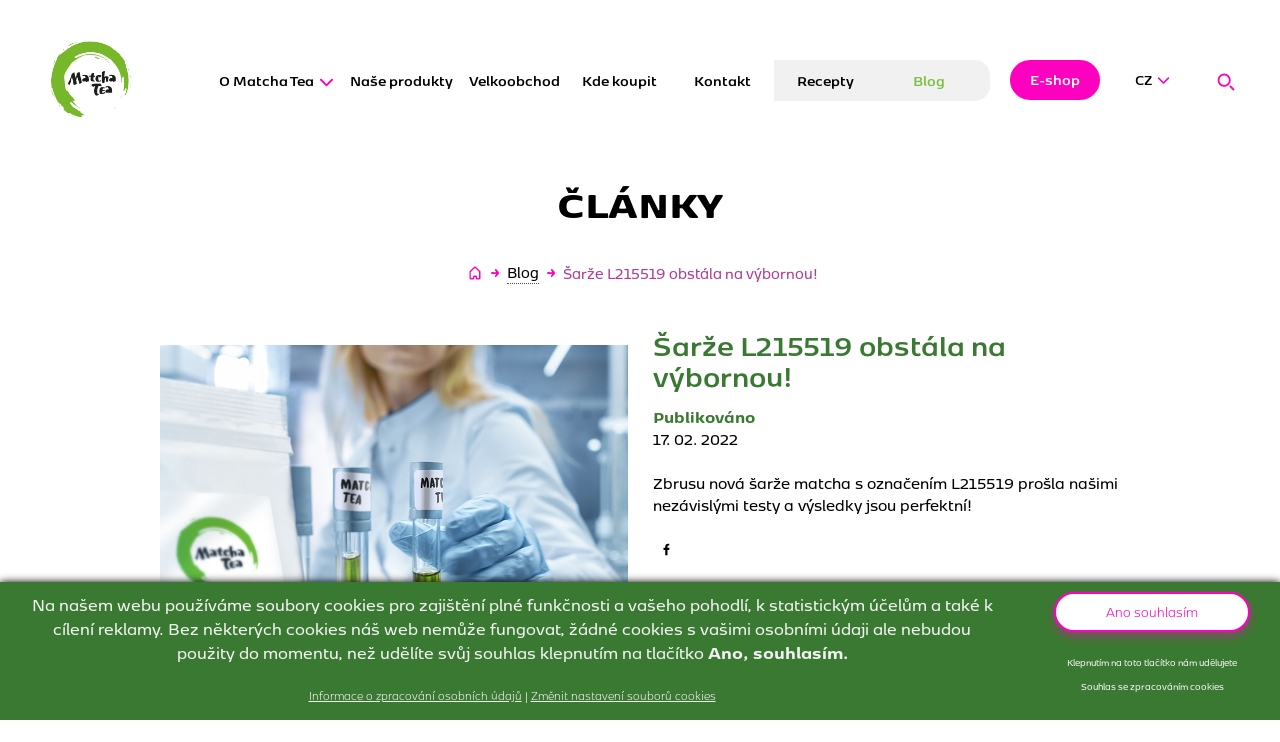

--- FILE ---
content_type: text/html; charset=UTF-8
request_url: https://www.matchatea.cz/sarze-l215519-obstala-na-vybornou
body_size: 16951
content:
<!DOCTYPE html>
<html lang="cs" class="no-js">
	<head>
		<meta charset="utf-8">
		<!--[if IE]><meta http-equiv="X-UA-Compatible" content="IE=edge,chrome=1"><![endif]-->
		<meta name="viewport" content="width=device-width, initial-scale=1.0, minimum-scale=1.0, maximum-scale=1.0, user-scalable=0">
		<link rel="shortcut icon" href="/favicon.ico" type="image/x-icon" />
		<meta name="seznam-wmt" content="yXuIxolDVUTLLXQGRpxUqQb4EdjQIQjx" />
		<meta name="google-site-verification" content="c6AXxTlcM-uiKF11DTPtktB5wx1bOKC5O4HuiVxxd-Q" />
		<meta name="facebook-domain-verification" content="lnwhaxzkoi4unbaut7c6i2ygwuhsxo" />

		<meta name='robots' content='index, follow, max-image-preview:large, max-snippet:-1, max-video-preview:-1' />
	<style>img:is([sizes="auto" i], [sizes^="auto," i]) { contain-intrinsic-size: 3000px 1500px }</style>
	
	<!-- This site is optimized with the Yoast SEO Premium plugin v23.1 (Yoast SEO v26.3) - https://yoast.com/wordpress/plugins/seo/ -->
	<title>Šarže L215519 obstála na výbornou! - Matcha Tea</title><style id="rocket-critical-css">ol,ul{box-sizing:border-box}:root{--wp--preset--font-size--normal:16px;--wp--preset--font-size--huge:42px}@font-face{font-family:"kobenhavn-sans";src:url("https://use.typekit.net/af/961461/00000000000000003b9b3c38/27/l?primer=a859b15c287b4c2476f2749f0ef308a8ec8c8611338231277d016b7ee9a52f92&fvd=n3&v=3") format("woff2"),url("https://use.typekit.net/af/961461/00000000000000003b9b3c38/27/d?primer=a859b15c287b4c2476f2749f0ef308a8ec8c8611338231277d016b7ee9a52f92&fvd=n3&v=3") format("woff"),url("https://use.typekit.net/af/961461/00000000000000003b9b3c38/27/a?primer=a859b15c287b4c2476f2749f0ef308a8ec8c8611338231277d016b7ee9a52f92&fvd=n3&v=3") format("opentype");font-display:swap;font-style:normal;font-weight:300;font-stretch:normal}@font-face{font-family:"kobenhavn-sans";src:url("https://use.typekit.net/af/612984/00000000000000003b9b3c3a/27/l?primer=a859b15c287b4c2476f2749f0ef308a8ec8c8611338231277d016b7ee9a52f92&fvd=n4&v=3") format("woff2"),url("https://use.typekit.net/af/612984/00000000000000003b9b3c3a/27/d?primer=a859b15c287b4c2476f2749f0ef308a8ec8c8611338231277d016b7ee9a52f92&fvd=n4&v=3") format("woff"),url("https://use.typekit.net/af/612984/00000000000000003b9b3c3a/27/a?primer=a859b15c287b4c2476f2749f0ef308a8ec8c8611338231277d016b7ee9a52f92&fvd=n4&v=3") format("opentype");font-display:swap;font-style:normal;font-weight:400;font-stretch:normal}@font-face{font-family:"kobenhavn-sans";src:url("https://use.typekit.net/af/d5d9d7/00000000000000003b9b3c3b/27/l?primer=a859b15c287b4c2476f2749f0ef308a8ec8c8611338231277d016b7ee9a52f92&fvd=i4&v=3") format("woff2"),url("https://use.typekit.net/af/d5d9d7/00000000000000003b9b3c3b/27/d?primer=a859b15c287b4c2476f2749f0ef308a8ec8c8611338231277d016b7ee9a52f92&fvd=i4&v=3") format("woff"),url("https://use.typekit.net/af/d5d9d7/00000000000000003b9b3c3b/27/a?primer=a859b15c287b4c2476f2749f0ef308a8ec8c8611338231277d016b7ee9a52f92&fvd=i4&v=3") format("opentype");font-display:swap;font-style:italic;font-weight:400;font-stretch:normal}@font-face{font-family:"kobenhavn-sans";src:url("https://use.typekit.net/af/440d54/00000000000000003b9b3c3c/27/l?primer=a859b15c287b4c2476f2749f0ef308a8ec8c8611338231277d016b7ee9a52f92&fvd=n5&v=3") format("woff2"),url("https://use.typekit.net/af/440d54/00000000000000003b9b3c3c/27/d?primer=a859b15c287b4c2476f2749f0ef308a8ec8c8611338231277d016b7ee9a52f92&fvd=n5&v=3") format("woff"),url("https://use.typekit.net/af/440d54/00000000000000003b9b3c3c/27/a?primer=a859b15c287b4c2476f2749f0ef308a8ec8c8611338231277d016b7ee9a52f92&fvd=n5&v=3") format("opentype");font-display:swap;font-style:normal;font-weight:500;font-stretch:normal}@font-face{font-family:"kobenhavn-sans";src:url("https://use.typekit.net/af/84efbc/00000000000000003b9b3c3d/27/l?primer=a859b15c287b4c2476f2749f0ef308a8ec8c8611338231277d016b7ee9a52f92&fvd=i5&v=3") format("woff2"),url("https://use.typekit.net/af/84efbc/00000000000000003b9b3c3d/27/d?primer=a859b15c287b4c2476f2749f0ef308a8ec8c8611338231277d016b7ee9a52f92&fvd=i5&v=3") format("woff"),url("https://use.typekit.net/af/84efbc/00000000000000003b9b3c3d/27/a?primer=a859b15c287b4c2476f2749f0ef308a8ec8c8611338231277d016b7ee9a52f92&fvd=i5&v=3") format("opentype");font-display:swap;font-style:italic;font-weight:500;font-stretch:normal}@font-face{font-family:"kobenhavn-sans";src:url("https://use.typekit.net/af/d715c3/00000000000000003b9b3c3e/27/l?primer=a859b15c287b4c2476f2749f0ef308a8ec8c8611338231277d016b7ee9a52f92&fvd=n6&v=3") format("woff2"),url("https://use.typekit.net/af/d715c3/00000000000000003b9b3c3e/27/d?primer=a859b15c287b4c2476f2749f0ef308a8ec8c8611338231277d016b7ee9a52f92&fvd=n6&v=3") format("woff"),url("https://use.typekit.net/af/d715c3/00000000000000003b9b3c3e/27/a?primer=a859b15c287b4c2476f2749f0ef308a8ec8c8611338231277d016b7ee9a52f92&fvd=n6&v=3") format("opentype");font-display:swap;font-style:normal;font-weight:600;font-stretch:normal}@font-face{font-family:"kobenhavn-sans";src:url("https://use.typekit.net/af/0b07a3/00000000000000003b9b3c40/27/l?primer=a859b15c287b4c2476f2749f0ef308a8ec8c8611338231277d016b7ee9a52f92&fvd=n7&v=3") format("woff2"),url("https://use.typekit.net/af/0b07a3/00000000000000003b9b3c40/27/d?primer=a859b15c287b4c2476f2749f0ef308a8ec8c8611338231277d016b7ee9a52f92&fvd=n7&v=3") format("woff"),url("https://use.typekit.net/af/0b07a3/00000000000000003b9b3c40/27/a?primer=a859b15c287b4c2476f2749f0ef308a8ec8c8611338231277d016b7ee9a52f92&fvd=n7&v=3") format("opentype");font-display:swap;font-style:normal;font-weight:700;font-stretch:normal}@font-face{font-family:"kobenhavn-sans";src:url("https://use.typekit.net/af/7846a4/00000000000000003b9b3c42/27/l?primer=a859b15c287b4c2476f2749f0ef308a8ec8c8611338231277d016b7ee9a52f92&fvd=n8&v=3") format("woff2"),url("https://use.typekit.net/af/7846a4/00000000000000003b9b3c42/27/d?primer=a859b15c287b4c2476f2749f0ef308a8ec8c8611338231277d016b7ee9a52f92&fvd=n8&v=3") format("woff"),url("https://use.typekit.net/af/7846a4/00000000000000003b9b3c42/27/a?primer=a859b15c287b4c2476f2749f0ef308a8ec8c8611338231277d016b7ee9a52f92&fvd=n8&v=3") format("opentype");font-display:swap;font-style:normal;font-weight:800;font-stretch:normal}html{-webkit-font-smoothing:antialiased;-moz-osx-font-smoothing:grayscale;-ms-text-size-adjust:100%;-webkit-text-size-adjust:100%}header,nav,section,main{display:block}figure,main{display:block}figure{margin:0}a{background-color:transparent;-webkit-text-decoration-skip:objects}strong{font-weight:bold}img{border:0}svg:not(:root){overflow:hidden}button,input{margin:0;outline:0}button,input{overflow:visible}button{text-transform:none}button,[type='submit']{-webkit-appearance:button}button::-moz-focus-inner,[type='submit']::-moz-focus-inner{border:0;padding:0}input[type='checkbox']{box-sizing:border-box;padding:0}[type='search']{-webkit-appearance:textfield}[type='search']::-webkit-search-cancel-button,[type='search']::-webkit-search-decoration{-webkit-appearance:none}::-webkit-file-upload-button{-webkit-appearance:button;font:inherit}body{margin:0}img,svg{vertical-align:middle}.grid,.m-breadcrumb__list,.m-lang__list,.m-main__list,.m-socials__list,.m-sub__list{margin:0}.grid__cell,.m-breadcrumb__item,.m-lang__item,.m-main__item,.m-socials__item,.m-sub__item{padding:0;margin:0;background:none}.grid,.m-breadcrumb__list{counter-reset:none}.grid__cell,.m-breadcrumb__item{position:static}.grid__cell:before,.m-breadcrumb__item:before{content:normal;counter-increment:none;position:static;top:auto;left:auto}.grid,.m-main__list{display:block;display:-ms-flexbox;display:flex;-ms-flex-wrap:wrap;flex-wrap:wrap}.grid__cell,.m-main__item{display:block;-ms-flex-preferred-size:0;flex-basis:0;-ms-flex-positive:1;flex-grow:1;max-width:100%}html{font:normal 1em/1.411764705882353 'kobenhavn-sans',sans-serif;font-weight:300;color:#000}h1,h2,.b-product__title{font-family:'kobenhavn-sans',sans-serif;line-height:1.2;font-weight:normal;margin:1.5em 0 .5em}h1{color:#000;font-size:2.4375rem;line-height:2.5625rem;font-weight:700}h2,.b-product__title{color:#3a7931;font-size:1.875rem;line-height:1.9375rem;font-weight:600}p{margin:0 0 1.25em;font-size:.875rem;font-weight:500}@media (min-width:64em){p{font-size:1.125rem;line-height:1.5rem}}a{color:#ff00c0;text-decoration:underline}a:visited{color:#761c60}ul,ol,dl{margin:0 0 1.25em;list-style:none;padding:0;font-size:.875rem;font-weight:500}li{padding:0 0 0 1.285714285714286em;margin:0 0 1em}ul li{background:url("[data-uri]") 0 .23529411764705882em no-repeat;background-size:.9285714285714286em .9285714285714286em}ol{counter-reset:item}ol li{position:relative}ol li:before{content:counter(item) '.';counter-increment:item;position:absolute;top:0;left:0}dl{font-size:1.0625rem;line-height:1.375rem}dt{font-weight:700;font-family:'kobenhavn-sans',sans-serif;color:#3a7931;margin:0}dd{margin:0;padding:0}@media (max-width:63.998em){.single-post dd,.single-post p,.single-post ul,.single-post ol{font-size:1.375rem;line-height:1.75rem}}table{width:100%;clear:both;margin:0 0 1.25em;empty-cells:show;border-collapse:collapse;border-spacing:0;border:1px solid #ddd;font-family:'kobenhavn-sans',sans-serif;font-size:1.0625em}td{vertical-align:top;padding:.5882352941176471em 1.176470588235294em;border:1px solid #ddd}td{font-weight:300}figure{margin-bottom:1.25em}img{max-width:100%;height:auto}.icon-svg{display:inline-block;vertical-align:middle;position:relative}.icon-svg__svg{position:absolute;top:0;left:0;width:100%;height:100%;fill:currentColor;transform:translateZ(0)}.icon-svg:before{content:'';display:block}.icon-svg--angle-d{width:1.5em}.icon-svg--angle-d:before{padding-top:100%}.icon-svg--arrow-t{width:1.75em}.icon-svg--arrow-t:before{padding-top:100%}.icon-svg--close{width:1.5em}.icon-svg--close:before{padding-top:100%}.icon-svg--facebook{width:1.5em}.icon-svg--facebook:before{padding-top:100%}.icon-svg--home{width:1.5em}.icon-svg--home:before{padding-top:100%}.icon-svg--search{width:1.5em}.icon-svg--search:before{padding-top:100%}.btn{display:inline-block;vertical-align:middle;margin:0;padding:0;border:0;background:none;text-decoration:none;font-family:'kobenhavn-sans',sans-serif;font-weight:600}.btn__text{position:relative;display:block;border:.13333333333333333em solid currentColor;padding:.3333333333333333em 2em .4666666666666667em;font-family:'kobenhavn-sans',sans-serif;font-size:.9375rem;line-height:1.6;background-color:#fff;color:#ff00c0;text-decoration:none;text-align:center;border-radius:2.533333333333333em;box-shadow:0 .26666666666666666em .4666666666666667em .13333333333333333em rgba(255,0,192,0.32)}.btn__icon{top:-.13333333333333333em;font-size:1rem;vertical-align:middle}.btn__icon:first-child{margin-left:-.4375em}.btn--blank .btn__text{border-color:transparent;background-color:transparent;box-shadow:none}.inp-text--icon-r+.btn--icon{position:absolute;top:0;right:0}.btn--icon .btn__text{padding:.3333333333333333em}.inp-text--icon-r+.btn--icon .btn__text{padding-left:1.266666666666667em;padding-right:1.266666666666667em}.btn--icon .btn__icon{top:0;margin:0}.btn--buy .btn__text{padding-left:1.2em;padding-right:1.2em;background:#ff00c0;border-color:#ff00c0;color:#fff;box-shadow:none}.btn:visited .btn__text{color:#ff00c0}.btn--buy:visited .btn__text{color:#fff}.row-main{position:relative;margin:0;padding:0;margin:0 auto;padding:0 .625em;max-width:66.25rem}.row-main:before,.row-main:after{content:'';display:table}.row-main:after{clear:both}@media (min-width:48em){.row-main{padding:0 3.125rem}}.grid{margin-left:-1.5625em}.grid__cell{position:relative;border:1.5625em solid transparent;border-width:0 0 0 1.5625em}.size--12-12{-ms-flex-preferred-size:100%;flex-basis:100%;max-width:100%}@media (min-width:48em){.size--4-12\@sm{-ms-flex-preferred-size:33.333333333333336%;flex-basis:33.333333333333336%;max-width:33.333333333333336%}.size--6-12\@sm{-ms-flex-preferred-size:50%;flex-basis:50%;max-width:50%}.size--8-12\@sm{-ms-flex-preferred-size:66.66666666666667%;flex-basis:66.66666666666667%;max-width:66.66666666666667%}}.img .lozad{opacity:0}.img .lozad[data-loaded='true']{opacity:1}.img--lazy{width:100%;height:0;overflow:hidden;position:relative}.img--lazy img{position:absolute;top:0;left:0;min-width:100%;min-height:100%;width:100%;height:auto}.inp-text{display:block;border:1px solid #3a7931;padding:.9285714285714286em 1.428571428571429em .5em;background:#fff;color:#3a7931;font-family:'kobenhavn-sans',sans-serif;font-weight:900;font-size:.875rem;line-height:.9375rem;width:100%;border-radius:1.357142857142857em;box-shadow:none;-webkit-appearance:none;-moz-appearance:none;appearance:none;box-shadow:0 .18181818181818182em .3181818181818182em .09090909090909091em rgba(52,82,30,0.17)}.inp-text--icon-r{padding-right:3em}.inp-text--icon-l{padding-left:3em}.inp-text:placeholder-shown{padding-top:.7142857142857143em;padding-bottom:.7142857142857143em}.inp-fix{position:relative;display:block}.inp-text:-ms-input-placeholder{opacity:1;color:#000;font-weight:300}.logo{position:relative;z-index:35;display:inline-block;vertical-align:top;margin:0;font-size:1rem}.logo__holder{position:relative;display:block;padding:0;background:none;text-decoration:none;color:inherit}.logo__img{display:block;width:3.25em;height:auto}@media (max-width:47.998em){.logo{margin-left:2.5rem}}@media (min-width:75em){.logo:first-child{margin-top:2.5em}.logo__img{width:5em}}.menu-trigger{position:relative;z-index:40;display:block;width:26px;height:21px;padding:0;background:none;transform:rotate(0)}.menu-trigger i{position:absolute;left:0;display:block;height:5px;width:100%;background:#000;border-radius:2px;opacity:1;transform:rotate(0)}.menu-trigger i:nth-child(1){top:0}.menu-trigger i:nth-child(2),.menu-trigger i:nth-child(3){top:8px}.menu-trigger i:nth-child(4){top:16px}.section{padding:3em 0;background-color:#fff;position:relative}.section--single{padding:1.25em 0 0}@media (max-width:47.998em){.section--description{padding-bottom:2em}.section--description .grid__cell+.grid__cell{margin-top:2em}}.top{position:fixed;bottom:1.25rem;right:1.25rem;z-index:99;display:block;width:2.5rem;height:2.5rem;text-decoration:none;opacity:0;visibility:hidden}.top .icon-svg{width:2.5rem}.b-product{position:relative}.b-product__title{color:#3a7931}.b-product__img{padding-top:2em}.b-product__socials{margin-bottom:2.5em}@media (max-width:63.998em){.b-product__title{font-size:1.625em}}@media (max-width:47.998em){.b-product__title{text-align:center;margin-top:.7692307692307693em}.b-product__img{text-align:center;margin-bottom:2.5em}.b-product__attrs{margin-bottom:2em}}@media (min-width:48em){.b-product__img{padding-top:1em}.b-product__socials{margin-bottom:1.5em}}.f-search{position:absolute;top:.9375rem;right:1.25rem;left:auto}.f-search__inner{position:absolute;right:0;top:0;width:100%}.f-search .inp-text{height:2.5625rem;padding:.8125rem 0 .75rem 3em;border:none;color:#000;font-family:'kobenhavn-sans',sans-serif;font-weight:400;line-height:1rem;box-shadow:none}.f-search .inp-text:-ms-input-placeholder{opacity:1;color:#000}.f-search .btn--search{position:absolute;left:0;top:0}.f-search .btn--search-toggle{position:relative;z-index:2}.f-search .btn--search-toggle .btn__text{padding-left:.625rem;padding-right:.625rem;background:#fff}.f-search .btn--close .btn__text{padding:.4375rem .875rem;border:none;background:transparent;color:#000;box-shadow:none}.f-search .btn--close .btn__text .icon-svg{width:1em}.f-search p{margin:0}@media (min-width:75em){.f-search{top:3.75rem;right:1.875rem}}.m-accessibility{position:absolute;left:-5000px;top:0}.m-breadcrumb{text-align:center;font-weight:bold;margin-bottom:2.75em}.m-breadcrumb__list{display:-ms-inline-flexbox;display:inline-flex;-ms-flex-wrap:wrap;flex-wrap:wrap;font-size:1em}.m-breadcrumb__item{color:#b03e97}.m-breadcrumb__item+.m-breadcrumb__item{display:-ms-flexbox;display:flex;-ms-flex-align:center;align-items:center}.m-breadcrumb__item+.m-breadcrumb__item::before{content:'';width:1.5rem;height:1.5rem;background-image:url(https://www.matchatea.cz/wp-content/themes/matchatea/static/img/bg/breadcrumb-divider.svg);background-size:cover;background-repeat:no-repeat;display:inline-block;vertical-align:top}.m-breadcrumb__item--home{margin-right:-.25rem}.m-breadcrumb__item--home .m-breadcrumb__link{border-bottom:0}.m-breadcrumb__icon{font-size:1rem;color:#ff00c0}.m-breadcrumb__link{display:block;padding:0;background:none;color:#000;text-decoration:none;border-bottom:1px dotted #425e2e}.m-breadcrumb__link:visited{color:#000}.m-lang{position:absolute;top:.9375rem;right:4.625rem;display:block}.m-lang__list{display:inline-block;font-size:.875rem;line-height:1.125rem;font-family:'kobenhavn-sans',sans-serif;font-weight:600;background:#fff;padding:.375rem .3125rem;border-radius:1rem}.m-lang__item~.m-lang__item{display:none}.m-lang__link{display:block;background:none;color:#000;text-decoration:none;padding:.3125rem}.m-lang__icon{top:-.1em;width:.9em;margin-left:.2em;color:#ff00c0}.m-lang__link:visited{color:#000}@media (min-width:48em){.m-lang{right:5rem}}@media (min-width:75em){.m-lang{top:3.75rem;right:6.25rem}}.m-main{position:relative;top:.9375rem;border-radius:1em;background:#fff;text-align:center}.m-main__list{padding:0 10px;font-size:.9375rem;font-weight:600;display:-ms-flexbox;display:flex;-ms-flex-pack:space-evenly;justify-content:space-evenly}.m-main__item{position:relative;white-space:nowrap}.m-main__link{position:relative;display:inline-block;background:none;color:#000;text-decoration:none;padding:.625rem .5rem}.m-main [data-submenu-trigger]{color:#ff00c0}.m-main [data-submenu-trigger] .icon-svg{width:15px;margin-left:5px}.m-main__item.current-menu-item .m-main__link,.m-main__item.current_page_parent .m-main__link{color:#7ac143}.m-main__link:visited{color:#000}.m-main__item.is-highlighted{background:#f1f1f1}.m-main__item:last-child{border-radius:0 1em 1em 0}@media (max-width:63.998em){.m-main [data-submenu-trigger]{position:absolute;right:10px;top:10px;width:30px;height:30px}.m-main [data-submenu-trigger]::before{content:'\0002B';display:block;width:30px;height:30px;color:#ff00c0;font-size:2.5rem;font-weight:400;line-height:1.5rem}.m-main [data-submenu-trigger] .icon-svg{display:none}}@media (min-width:64em){.m-main__list{padding:0}}@media (min-width:75em){.m-main{top:3.75rem}.m-main__item:first-child{padding-left:10px}.m-main__item:last-child{padding-right:10px}}@media (max-width:74.998em){.m-main{position:fixed;left:0;top:0;bottom:0;z-index:30;width:80%;padding-top:4.375rem;border-radius:0;background:#fff;text-align:left;transform:translate(-100%,0)}.m-main__list{position:relative;display:block;height:100%;overflow:hidden;overflow-y:auto;padding:0}.m-main__item{border-bottom:1px solid #dbdbdb}.m-main__link{display:block;padding:.7em 1em;color:#000;font-size:1.25rem;line-height:1.4rem}}.m-socials{text-align:center}.m-socials__list{display:-ms-flexbox;display:flex;-ms-flex-pack:center;justify-content:center;margin-left:-.29411764705882354em}.m-socials__item{margin-left:.29411764705882354em}.m-socials__link{display:block;background:#000;color:#ff00c0;border-radius:2.714285714285714em;border-radius:.75em;padding:0 .25em}.m-socials__link:visited{color:#ff00c0}.m-socials__list--blank{margin-left:-2.941176470588236em}.m-socials__list--blank .m-socials__item{margin-left:2.941176470588236em}.m-socials__link--blank{background:transparent;color:#000}@media (max-width:47.998em){.m-socials__list{-ms-flex-pack:center;justify-content:center}}@media (min-width:48em){.m-socials__list--blank{margin-left:-.8823529411764706em}.m-socials__list--blank .m-socials__item{margin-left:.8823529411764706em}}@media (min-width:64em){.m-socials__list{-ms-flex-pack:start;justify-content:flex-start}}.m-sub{display:none;font-family:'kobenhavn-sans',sans-serif;padding:.625rem 1.25rem 1.875rem;border-bottom:.125rem solid #7eb83c;white-space:normal}.m-sub__list{font-size:1.125rem;line-height:1.5rem}.m-sub__item{margin:0 0 .9375rem}.m-sub__item:last-child{margin-bottom:0}.m-sub__link{display:block;color:#000;text-decoration:none}.m-sub__link:visited{color:#000}@media (min-width:48em){.m-sub{padding:1.5rem}}@media (min-width:64em){.m-sub{position:absolute;left:.5rem;top:100%;width:15rem;padding:1.125rem;border-top:.125rem solid #7eb83c;border-bottom:none;border-radius:0 0 .625rem .625rem;background:#fff;text-align:left}}html{box-sizing:border-box}*,*:before,*:after{box-sizing:inherit}body{position:relative;min-width:20em;overflow-x:hidden;overflow-y:scroll}body:after{content:'';position:fixed;left:0;right:0;top:0;bottom:0;z-index:5;display:block;background:rgba(0,0,0,0.58);visibility:hidden;opacity:0}:first-child{margin-top:0}.header{position:fixed;top:0;left:0;right:0;z-index:10}.header:after{content:'';position:fixed;left:0;right:0;top:0;bottom:0;z-index:26;display:block;background:rgba(0,0,0,0.58);visibility:hidden;opacity:0}.header__holder{padding:.625em .625em .625em 1.125em;display:-ms-flexbox;display:flex;-ms-flex-pack:justify;justify-content:space-between;will-change:padding}.header__group--l{-ms-flex:0 0 7.5em;flex:0 0 7.5em}.header__group--r{-ms-flex:1;flex:1}.header__menu{position:absolute;left:1.25rem;top:1.5625rem;width:1.625rem}.header__buy{position:absolute;right:8.5rem;top:.9375rem}@media (max-width:74.998em){.header{background-color:rgba(255,255,255,0.65)}.header__group{-ms-flex:1 0 auto;flex:1 0 auto}.header__group--r{-ms-flex-pack:end;justify-content:flex-end}}@media (min-width:48em){.header__buy{right:9.375rem}}@media (min-width:75em){.header__holder{margin:0 -2em;padding:0 10.625rem 2.5em 2.5rem}.header__menu{display:none}.header__group--l{-ms-flex:0 0 9.375em;flex:0 0 9.375em}.header__buy{right:11.25rem;top:3.75rem}}@media (min-width:1200px){.header{padding:0 290px 0 4%}.header .row-main{padding:0}.header__holder{margin:0;padding-left:0;padding-right:0}}.main{position:relative;z-index:1}.main__title{text-transform:uppercase;text-align:center;font-family:'kobenhavn-sans',sans-serif;margin:0;font-weight:800;font-size:2.4375rem;line-height:2.5625rem}.main__title-wrap{padding:1.875rem 0}.page-subpage .header~.main{padding-top:4.375rem}@media (min-width:64em){.main__title-wrap{position:absolute;top:0;left:0;right:0;height:15em;display:-ms-flexbox;display:flex;-ms-flex-align:end;align-items:flex-end;padding-bottom:1em}.main__title-wrap>*{width:100%}.page-subpage .header~.main{padding-top:15em}}.u-vhide{position:absolute;width:1px;height:1px;padding:0;margin:-1px;overflow:hidden;clip:rect(0 0 0 0);border:0}.u-hide{display:none}@media (min-width:48em){.u-hide\@sm{display:none}}@media (min-width:48em){.u-show\@sm{display:block}}</style><link rel="preload" data-rocket-preload as="image" href="https://www.matchatea.cz/wp-content/themes/matchatea/static/img/bg/tabs-bg.jpg" fetchpriority="high">
	<link rel="canonical" href="https://www.matchatea.cz/sarze-l215519-obstala-na-vybornou" />
	<meta property="og:locale" content="cs_CZ" />
	<meta property="og:type" content="article" />
	<meta property="og:title" content="Šarže L215519 obstála na výbornou!" />
	<meta property="og:description" content="Zbrusu nová šarže matcha s označením L215519 prošla našimi nezávislými testy a výsledky jsou perfektní!" />
	<meta property="og:url" content="https://www.matchatea.cz/sarze-l215519-obstala-na-vybornou" />
	<meta property="og:site_name" content="Matcha Tea" />
	<meta property="article:publisher" content="https://www.facebook.com/MatchaTea.cz" />
	<meta property="article:published_time" content="2022-02-17T13:05:41+00:00" />
	<meta property="article:modified_time" content="2022-02-17T14:33:32+00:00" />
	<meta property="og:image" content="https://www.matchatea.cz/wp-content/uploads/2022/02/testy.jpg" />
	<meta property="og:image:width" content="936" />
	<meta property="og:image:height" content="752" />
	<meta property="og:image:type" content="image/jpeg" />
	<meta name="author" content="Petr Patočka" />
	<meta name="twitter:card" content="summary_large_image" />
	<meta name="twitter:label1" content="Napsal(a)" />
	<meta name="twitter:data1" content="Petr Patočka" />
	<script type="application/ld+json" class="yoast-schema-graph">{"@context":"https://schema.org","@graph":[{"@type":"Article","@id":"https://www.matchatea.cz/sarze-l215519-obstala-na-vybornou#article","isPartOf":{"@id":"https://www.matchatea.cz/sarze-l215519-obstala-na-vybornou"},"author":{"name":"Petr Patočka","@id":"https://www.matchatea.cz/#/schema/person/2be19055411ac16ed11725041f8cbf6d"},"headline":"Šarže L215519 obstála na výbornou!","datePublished":"2022-02-17T13:05:41+00:00","dateModified":"2022-02-17T14:33:32+00:00","mainEntityOfPage":{"@id":"https://www.matchatea.cz/sarze-l215519-obstala-na-vybornou"},"wordCount":8,"publisher":{"@id":"https://www.matchatea.cz/#organization"},"image":{"@id":"https://www.matchatea.cz/sarze-l215519-obstala-na-vybornou#primaryimage"},"thumbnailUrl":"https://www.matchatea.cz/wp-content/uploads/2022/02/testy.jpg","articleSection":["Testy"],"inLanguage":"cs"},{"@type":"WebPage","@id":"https://www.matchatea.cz/sarze-l215519-obstala-na-vybornou","url":"https://www.matchatea.cz/sarze-l215519-obstala-na-vybornou","name":"Šarže L215519 obstála na výbornou! - Matcha Tea","isPartOf":{"@id":"https://www.matchatea.cz/#website"},"primaryImageOfPage":{"@id":"https://www.matchatea.cz/sarze-l215519-obstala-na-vybornou#primaryimage"},"image":{"@id":"https://www.matchatea.cz/sarze-l215519-obstala-na-vybornou#primaryimage"},"thumbnailUrl":"https://www.matchatea.cz/wp-content/uploads/2022/02/testy.jpg","datePublished":"2022-02-17T13:05:41+00:00","dateModified":"2022-02-17T14:33:32+00:00","breadcrumb":{"@id":"https://www.matchatea.cz/sarze-l215519-obstala-na-vybornou#breadcrumb"},"inLanguage":"cs","potentialAction":[{"@type":"ReadAction","target":["https://www.matchatea.cz/sarze-l215519-obstala-na-vybornou"]}]},{"@type":"ImageObject","inLanguage":"cs","@id":"https://www.matchatea.cz/sarze-l215519-obstala-na-vybornou#primaryimage","url":"https://www.matchatea.cz/wp-content/uploads/2022/02/testy.jpg","contentUrl":"https://www.matchatea.cz/wp-content/uploads/2022/02/testy.jpg","width":936,"height":752,"caption":"testy čaje matcha"},{"@type":"BreadcrumbList","@id":"https://www.matchatea.cz/sarze-l215519-obstala-na-vybornou#breadcrumb","itemListElement":[{"@type":"ListItem","position":1,"name":"Domů","item":"https://www.matchatea.cz/"},{"@type":"ListItem","position":2,"name":"Blog","item":"https://www.matchatea.cz/clanky"},{"@type":"ListItem","position":3,"name":"Šarže L215519 obstála na výbornou!"}]},{"@type":"WebSite","@id":"https://www.matchatea.cz/#website","url":"https://www.matchatea.cz/","name":"Matcha Tea","description":"Jemně mletý zelený japonský čaj v BIO kvalitě","publisher":{"@id":"https://www.matchatea.cz/#organization"},"alternateName":"Poznejte originální Matcha Tea z Japonska","potentialAction":[{"@type":"SearchAction","target":{"@type":"EntryPoint","urlTemplate":"https://www.matchatea.cz/?s={search_term_string}"},"query-input":{"@type":"PropertyValueSpecification","valueRequired":true,"valueName":"search_term_string"}}],"inLanguage":"cs"},{"@type":"Organization","@id":"https://www.matchatea.cz/#organization","name":"Kyosun s.r.o.","url":"https://www.matchatea.cz/","logo":{"@type":"ImageObject","inLanguage":"cs","@id":"https://www.matchatea.cz/#/schema/logo/image/","url":"https://www.matchatea.cz/wp-content/uploads/2022/08/matcha-tea_rgb.jpg","contentUrl":"https://www.matchatea.cz/wp-content/uploads/2022/08/matcha-tea_rgb.jpg","width":636,"height":636,"caption":"Kyosun s.r.o."},"image":{"@id":"https://www.matchatea.cz/#/schema/logo/image/"},"sameAs":["https://www.facebook.com/MatchaTea.cz","https://www.instagram.com/matchatea.cz/","https://www.facebook.com/MatchaTea.sk/"]},{"@type":"Person","@id":"https://www.matchatea.cz/#/schema/person/2be19055411ac16ed11725041f8cbf6d","name":"Petr Patočka","sameAs":["http://michalpelech.cz"],"url":"https://www.matchatea.cz/author/superadmin"}]}</script>
	<!-- / Yoast SEO Premium plugin. -->


<link rel='dns-prefetch' href='//plausible.io' />
<link rel='dns-prefetch' href='//use.typekit.net' />

<script type="application/ld+json">{"@context":"http:\/\/schema.org","@type":"Organization","url":"https:\/\/www.matchatea.cz","sameAs":["https:\/\/www.facebook.com\/MatchaTea.cz","https:\/\/www.instagram.com\/matchatea.cz\/","https:\/\/www.youtube.com\/user\/PATYKINO","https:\/\/cz.pinterest.com\/patocka1\/"],"logo":"https:\/\/www.matchatea.cz\/wp-content\/uploads\/2018\/10\/logo-matcha-tea.png","name":"Kyosun s.r.o.","description":"Popis webu...","email":"info@matchatea.cz","telephone":"+420 725 421 064","address":{"@type":"PostalAddress","streetAddress":"Mladoboleslavsk\u00e1 1120, hala K2","addressLocality":"197 00 Praha 19 (Kbely)","postalCode":"190 00"}}</script><script type="application/ld+json">{"@context":"http:\/\/schema.org","@type":"Article","headline":"\u0160ar\u017ee L215519 obst\u00e1la na v\u00fdbornou!","description":"Zbrusu nov\u00e1 \u0161ar\u017ee matcha s ozna\u010den\u00edm L215519 pro\u0161la na\u0161imi nez\u00e1visl\u00fdmi testy a v\u00fdsledky jsou perfektn\u00ed!","datePublished":"2022-02-17","dateModified":"2022-02-17","image":{"@type":"ImageObject","url":"https:\/\/www.matchatea.cz\/wp-content\/uploads\/2022\/02\/testy.jpg"},"author":{"@type":"Person","name":"Petr Pato\u010dka"},"publisher":{"@type":"Organization","name":"Kyosun s.r.o.","logo":{"@type":"ImageObject","url":"https:\/\/www.matchatea.cz\/wp-content\/uploads\/2018\/10\/logo-matcha-tea.png"}},"mainEntityOfPage":{"@type":"WebPage","@id":"https:\/\/www.matchatea.cz\/sarze-l215519-obstala-na-vybornou"}}</script><link rel='preload'  href='https://www.matchatea.cz/wp-includes/css/dist/block-library/style.min.css?ver=6.7.4' data-rocket-async="style" as="style" onload="this.onload=null;this.rel='stylesheet'" onerror="this.removeAttribute('data-rocket-async')"  type='text/css' media='all' />
<style id='classic-theme-styles-inline-css' type='text/css'>
/*! This file is auto-generated */
.wp-block-button__link{color:#fff;background-color:#32373c;border-radius:9999px;box-shadow:none;text-decoration:none;padding:calc(.667em + 2px) calc(1.333em + 2px);font-size:1.125em}.wp-block-file__button{background:#32373c;color:#fff;text-decoration:none}
</style>
<style id='global-styles-inline-css' type='text/css'>
:root{--wp--preset--aspect-ratio--square: 1;--wp--preset--aspect-ratio--4-3: 4/3;--wp--preset--aspect-ratio--3-4: 3/4;--wp--preset--aspect-ratio--3-2: 3/2;--wp--preset--aspect-ratio--2-3: 2/3;--wp--preset--aspect-ratio--16-9: 16/9;--wp--preset--aspect-ratio--9-16: 9/16;--wp--preset--color--black: #000000;--wp--preset--color--cyan-bluish-gray: #abb8c3;--wp--preset--color--white: #ffffff;--wp--preset--color--pale-pink: #f78da7;--wp--preset--color--vivid-red: #cf2e2e;--wp--preset--color--luminous-vivid-orange: #ff6900;--wp--preset--color--luminous-vivid-amber: #fcb900;--wp--preset--color--light-green-cyan: #7bdcb5;--wp--preset--color--vivid-green-cyan: #00d084;--wp--preset--color--pale-cyan-blue: #8ed1fc;--wp--preset--color--vivid-cyan-blue: #0693e3;--wp--preset--color--vivid-purple: #9b51e0;--wp--preset--gradient--vivid-cyan-blue-to-vivid-purple: linear-gradient(135deg,rgba(6,147,227,1) 0%,rgb(155,81,224) 100%);--wp--preset--gradient--light-green-cyan-to-vivid-green-cyan: linear-gradient(135deg,rgb(122,220,180) 0%,rgb(0,208,130) 100%);--wp--preset--gradient--luminous-vivid-amber-to-luminous-vivid-orange: linear-gradient(135deg,rgba(252,185,0,1) 0%,rgba(255,105,0,1) 100%);--wp--preset--gradient--luminous-vivid-orange-to-vivid-red: linear-gradient(135deg,rgba(255,105,0,1) 0%,rgb(207,46,46) 100%);--wp--preset--gradient--very-light-gray-to-cyan-bluish-gray: linear-gradient(135deg,rgb(238,238,238) 0%,rgb(169,184,195) 100%);--wp--preset--gradient--cool-to-warm-spectrum: linear-gradient(135deg,rgb(74,234,220) 0%,rgb(151,120,209) 20%,rgb(207,42,186) 40%,rgb(238,44,130) 60%,rgb(251,105,98) 80%,rgb(254,248,76) 100%);--wp--preset--gradient--blush-light-purple: linear-gradient(135deg,rgb(255,206,236) 0%,rgb(152,150,240) 100%);--wp--preset--gradient--blush-bordeaux: linear-gradient(135deg,rgb(254,205,165) 0%,rgb(254,45,45) 50%,rgb(107,0,62) 100%);--wp--preset--gradient--luminous-dusk: linear-gradient(135deg,rgb(255,203,112) 0%,rgb(199,81,192) 50%,rgb(65,88,208) 100%);--wp--preset--gradient--pale-ocean: linear-gradient(135deg,rgb(255,245,203) 0%,rgb(182,227,212) 50%,rgb(51,167,181) 100%);--wp--preset--gradient--electric-grass: linear-gradient(135deg,rgb(202,248,128) 0%,rgb(113,206,126) 100%);--wp--preset--gradient--midnight: linear-gradient(135deg,rgb(2,3,129) 0%,rgb(40,116,252) 100%);--wp--preset--font-size--small: 13px;--wp--preset--font-size--medium: 20px;--wp--preset--font-size--large: 36px;--wp--preset--font-size--x-large: 42px;--wp--preset--spacing--20: 0.44rem;--wp--preset--spacing--30: 0.67rem;--wp--preset--spacing--40: 1rem;--wp--preset--spacing--50: 1.5rem;--wp--preset--spacing--60: 2.25rem;--wp--preset--spacing--70: 3.38rem;--wp--preset--spacing--80: 5.06rem;--wp--preset--shadow--natural: 6px 6px 9px rgba(0, 0, 0, 0.2);--wp--preset--shadow--deep: 12px 12px 50px rgba(0, 0, 0, 0.4);--wp--preset--shadow--sharp: 6px 6px 0px rgba(0, 0, 0, 0.2);--wp--preset--shadow--outlined: 6px 6px 0px -3px rgba(255, 255, 255, 1), 6px 6px rgba(0, 0, 0, 1);--wp--preset--shadow--crisp: 6px 6px 0px rgba(0, 0, 0, 1);}:where(.is-layout-flex){gap: 0.5em;}:where(.is-layout-grid){gap: 0.5em;}body .is-layout-flex{display: flex;}.is-layout-flex{flex-wrap: wrap;align-items: center;}.is-layout-flex > :is(*, div){margin: 0;}body .is-layout-grid{display: grid;}.is-layout-grid > :is(*, div){margin: 0;}:where(.wp-block-columns.is-layout-flex){gap: 2em;}:where(.wp-block-columns.is-layout-grid){gap: 2em;}:where(.wp-block-post-template.is-layout-flex){gap: 1.25em;}:where(.wp-block-post-template.is-layout-grid){gap: 1.25em;}.has-black-color{color: var(--wp--preset--color--black) !important;}.has-cyan-bluish-gray-color{color: var(--wp--preset--color--cyan-bluish-gray) !important;}.has-white-color{color: var(--wp--preset--color--white) !important;}.has-pale-pink-color{color: var(--wp--preset--color--pale-pink) !important;}.has-vivid-red-color{color: var(--wp--preset--color--vivid-red) !important;}.has-luminous-vivid-orange-color{color: var(--wp--preset--color--luminous-vivid-orange) !important;}.has-luminous-vivid-amber-color{color: var(--wp--preset--color--luminous-vivid-amber) !important;}.has-light-green-cyan-color{color: var(--wp--preset--color--light-green-cyan) !important;}.has-vivid-green-cyan-color{color: var(--wp--preset--color--vivid-green-cyan) !important;}.has-pale-cyan-blue-color{color: var(--wp--preset--color--pale-cyan-blue) !important;}.has-vivid-cyan-blue-color{color: var(--wp--preset--color--vivid-cyan-blue) !important;}.has-vivid-purple-color{color: var(--wp--preset--color--vivid-purple) !important;}.has-black-background-color{background-color: var(--wp--preset--color--black) !important;}.has-cyan-bluish-gray-background-color{background-color: var(--wp--preset--color--cyan-bluish-gray) !important;}.has-white-background-color{background-color: var(--wp--preset--color--white) !important;}.has-pale-pink-background-color{background-color: var(--wp--preset--color--pale-pink) !important;}.has-vivid-red-background-color{background-color: var(--wp--preset--color--vivid-red) !important;}.has-luminous-vivid-orange-background-color{background-color: var(--wp--preset--color--luminous-vivid-orange) !important;}.has-luminous-vivid-amber-background-color{background-color: var(--wp--preset--color--luminous-vivid-amber) !important;}.has-light-green-cyan-background-color{background-color: var(--wp--preset--color--light-green-cyan) !important;}.has-vivid-green-cyan-background-color{background-color: var(--wp--preset--color--vivid-green-cyan) !important;}.has-pale-cyan-blue-background-color{background-color: var(--wp--preset--color--pale-cyan-blue) !important;}.has-vivid-cyan-blue-background-color{background-color: var(--wp--preset--color--vivid-cyan-blue) !important;}.has-vivid-purple-background-color{background-color: var(--wp--preset--color--vivid-purple) !important;}.has-black-border-color{border-color: var(--wp--preset--color--black) !important;}.has-cyan-bluish-gray-border-color{border-color: var(--wp--preset--color--cyan-bluish-gray) !important;}.has-white-border-color{border-color: var(--wp--preset--color--white) !important;}.has-pale-pink-border-color{border-color: var(--wp--preset--color--pale-pink) !important;}.has-vivid-red-border-color{border-color: var(--wp--preset--color--vivid-red) !important;}.has-luminous-vivid-orange-border-color{border-color: var(--wp--preset--color--luminous-vivid-orange) !important;}.has-luminous-vivid-amber-border-color{border-color: var(--wp--preset--color--luminous-vivid-amber) !important;}.has-light-green-cyan-border-color{border-color: var(--wp--preset--color--light-green-cyan) !important;}.has-vivid-green-cyan-border-color{border-color: var(--wp--preset--color--vivid-green-cyan) !important;}.has-pale-cyan-blue-border-color{border-color: var(--wp--preset--color--pale-cyan-blue) !important;}.has-vivid-cyan-blue-border-color{border-color: var(--wp--preset--color--vivid-cyan-blue) !important;}.has-vivid-purple-border-color{border-color: var(--wp--preset--color--vivid-purple) !important;}.has-vivid-cyan-blue-to-vivid-purple-gradient-background{background: var(--wp--preset--gradient--vivid-cyan-blue-to-vivid-purple) !important;}.has-light-green-cyan-to-vivid-green-cyan-gradient-background{background: var(--wp--preset--gradient--light-green-cyan-to-vivid-green-cyan) !important;}.has-luminous-vivid-amber-to-luminous-vivid-orange-gradient-background{background: var(--wp--preset--gradient--luminous-vivid-amber-to-luminous-vivid-orange) !important;}.has-luminous-vivid-orange-to-vivid-red-gradient-background{background: var(--wp--preset--gradient--luminous-vivid-orange-to-vivid-red) !important;}.has-very-light-gray-to-cyan-bluish-gray-gradient-background{background: var(--wp--preset--gradient--very-light-gray-to-cyan-bluish-gray) !important;}.has-cool-to-warm-spectrum-gradient-background{background: var(--wp--preset--gradient--cool-to-warm-spectrum) !important;}.has-blush-light-purple-gradient-background{background: var(--wp--preset--gradient--blush-light-purple) !important;}.has-blush-bordeaux-gradient-background{background: var(--wp--preset--gradient--blush-bordeaux) !important;}.has-luminous-dusk-gradient-background{background: var(--wp--preset--gradient--luminous-dusk) !important;}.has-pale-ocean-gradient-background{background: var(--wp--preset--gradient--pale-ocean) !important;}.has-electric-grass-gradient-background{background: var(--wp--preset--gradient--electric-grass) !important;}.has-midnight-gradient-background{background: var(--wp--preset--gradient--midnight) !important;}.has-small-font-size{font-size: var(--wp--preset--font-size--small) !important;}.has-medium-font-size{font-size: var(--wp--preset--font-size--medium) !important;}.has-large-font-size{font-size: var(--wp--preset--font-size--large) !important;}.has-x-large-font-size{font-size: var(--wp--preset--font-size--x-large) !important;}
:where(.wp-block-post-template.is-layout-flex){gap: 1.25em;}:where(.wp-block-post-template.is-layout-grid){gap: 1.25em;}
:where(.wp-block-columns.is-layout-flex){gap: 2em;}:where(.wp-block-columns.is-layout-grid){gap: 2em;}
:root :where(.wp-block-pullquote){font-size: 1.5em;line-height: 1.6;}
</style>
<link rel='preload'  href='https://use.typekit.net/idi8hpa.css?ver=1.8.1' data-rocket-async="style" as="style" onload="this.onload=null;this.rel='stylesheet'" onerror="this.removeAttribute('data-rocket-async')"  type='text/css' media='screen' />
<link rel='preload'  href='https://www.matchatea.cz/wp-content/themes/matchatea/static/css/style.css?ver=1.8.1' data-rocket-async="style" as="style" onload="this.onload=null;this.rel='stylesheet'" onerror="this.removeAttribute('data-rocket-async')"  type='text/css' media='screen' />
<link rel='stylesheet' id='sk-print-css' href='https://www.matchatea.cz/wp-content/themes/matchatea/static/css/print.css?ver=1.8.1' type='text/css' media='print' />
<script type="text/javascript" defer data-domain='matchatea.cz' data-api='https://plausible.io/api/event' data-cfasync='false' event-author='Petr Patočka' event-category="Testy" event-user_logged_in='no' src="https://plausible.io/js/plausible.outbound-links.file-downloads.tagged-events.revenue.pageview-props.compat.hash.js?ver=2.3.1" id="plausible"></script>
<script type="text/javascript" id="plausible-analytics-js-after">
/* <![CDATA[ */
window.plausible = window.plausible || function() { (window.plausible.q = window.plausible.q || []).push(arguments) }
/* ]]> */
</script>


<script type="text/javascript" src="https://www.matchatea.cz/wp-includes/js/jquery/jquery.min.js?ver=3.7.1" id="jquery-core-js"></script>
<link rel="https://api.w.org/" href="https://www.matchatea.cz/wp-json/" /><link rel="alternate" title="JSON" type="application/json" href="https://www.matchatea.cz/wp-json/wp/v2/posts/5009" /><link rel="alternate" title="oEmbed (JSON)" type="application/json+oembed" href="https://www.matchatea.cz/wp-json/oembed/1.0/embed?url=https%3A%2F%2Fwww.matchatea.cz%2Fsarze-l215519-obstala-na-vybornou" />
<link rel="alternate" title="oEmbed (XML)" type="text/xml+oembed" href="https://www.matchatea.cz/wp-json/oembed/1.0/embed?url=https%3A%2F%2Fwww.matchatea.cz%2Fsarze-l215519-obstala-na-vybornou&#038;format=xml" />
<meta name='plausible-analytics-version' content='2.3.1' />
<!-- Google Tag Manager -->
<script>(function(w,d,s,l,i){w[l]=w[l]||[];w[l].push({'gtm.start':
new Date().getTime(),event:'gtm.js'});var f=d.getElementsByTagName(s)[0],
j=d.createElement(s),dl=l!='dataLayer'?'&l='+l:'';j.async=true;j.src=
'https://www.googletagmanager.com/gtm.js?id='+i+dl;f.parentNode.insertBefore(j,f);
})(window,document,'script','dataLayer','GTM-NQ8FR65');</script>
<!-- End Google Tag Manager -->
<script>
/*! loadCSS rel=preload polyfill. [c]2017 Filament Group, Inc. MIT License */
(function(w){"use strict";if(!w.loadCSS){w.loadCSS=function(){}}
var rp=loadCSS.relpreload={};rp.support=(function(){var ret;try{ret=w.document.createElement("link").relList.supports("preload")}catch(e){ret=!1}
return function(){return ret}})();rp.bindMediaToggle=function(link){var finalMedia=link.media||"all";function enableStylesheet(){link.media=finalMedia}
if(link.addEventListener){link.addEventListener("load",enableStylesheet)}else if(link.attachEvent){link.attachEvent("onload",enableStylesheet)}
setTimeout(function(){link.rel="stylesheet";link.media="only x"});setTimeout(enableStylesheet,3000)};rp.poly=function(){if(rp.support()){return}
var links=w.document.getElementsByTagName("link");for(var i=0;i<links.length;i++){var link=links[i];if(link.rel==="preload"&&link.getAttribute("as")==="style"&&!link.getAttribute("data-loadcss")){link.setAttribute("data-loadcss",!0);rp.bindMediaToggle(link)}}};if(!rp.support()){rp.poly();var run=w.setInterval(rp.poly,500);if(w.addEventListener){w.addEventListener("load",function(){rp.poly();w.clearInterval(run)})}else if(w.attachEvent){w.attachEvent("onload",function(){rp.poly();w.clearInterval(run)})}}
if(typeof exports!=="undefined"){exports.loadCSS=loadCSS}
else{w.loadCSS=loadCSS}}(typeof global!=="undefined"?global:this))
</script>	<style id="rocket-lazyrender-inline-css">[data-wpr-lazyrender] {content-visibility: auto;}</style><meta name="generator" content="WP Rocket 3.17.3.1" data-wpr-features="wpr_defer_js wpr_minify_concatenate_js wpr_async_css wpr_automatic_lazy_rendering wpr_oci wpr_desktop wpr_preload_links" /></head>
	<body class="post-template-default single single-post postid-5009 single-format-standard page-subpage">

		<p class="m-accessibility">
	<a title="Přejít k obsahu (Klávesová zkratka: Alt + 2)" accesskey="2" href="#main">Přejít k obsahu</a>
	<span class="hide">|</span>
	<a href="#menu-main">Přejít k hlavnímu menu</a>
	<span class="hide">|</span>
	<a href="#form-search">Přejít k vyhledávání</a>
</p><!-- Google Tag Manager (noscript) -->
<noscript><iframe src="https://www.googletagmanager.com/ns.html?id=GTM-NQ8FR65"
height="0" width="0" style="display:none;visibility:hidden"></iframe></noscript>
<!-- End Google Tag Manager (noscript) -->

		
		
	<header role="banner" class="header">
		<div  class="row-main">
			<div class="header__holder">
				
<div class="header__group header__group--l">
		<p class="logo">
		<a href="https://www.matchatea.cz" class="logo__holder">
			<img src="https://www.matchatea.cz/wp-content/uploads/2018/10/logo-matcha-tea.png" alt="Matcha Tea" width="150" height="144" class="logo__img">		</a>
	</p>
	</div>
<div class="header__group header__group--r">
	<nav role="navigation" id="menu-main" class="m-main" data-menu>
		<ul id="menu-hlavni-menu" class="m-main__list"><li id="nav-menu-item-1091" class="m-main__item  menu-item-even menu-item-depth-0 menu-item menu-item-type-post_type menu-item-object-page menu-item-has-children"><a href="https://www.matchatea.cz/o-matcha" class="m-main__link">O Matcha Tea<span data-submenu-trigger><span class="icon-svg icon-svg--angle-d m-main__icon"><svg class="icon-svg__svg icon-svg--angle-d__svg" xmlns:xlink="http://www.w3.org/1999/xlink"><use xlink:href="https://www.matchatea.cz/wp-content/themes/matchatea/static/img/bg/icons-svg.svg?v=1.8.1#icon-angle-d" x="0" y="0" width="100%" height="100%"></use></svg></span></span></a><div class="m-sub" data-submenu><ul class="m-sub__list">
	<li id="nav-menu-item-5277" class=" m-sub__item menu-item-odd menu-item-depth-1 menu-item menu-item-type-post_type menu-item-object-page"><a href="https://www.matchatea.cz/o-matcha/pribeh-znacky-matcha-tea" class="m-sub__link">Příběh značky Matcha Tea</a></li>
	<li id="nav-menu-item-5503" class=" m-sub__item menu-item-odd menu-item-depth-1 menu-item menu-item-type-post_type menu-item-object-page"><a href="https://www.matchatea.cz/o-matcha/jak-poznate-pravy-kvalitni-matcha" class="m-sub__link">Jak poznáte pravý, kvalitní matcha?</a></li>
</ul></div></li>
<li id="nav-menu-item-1084" class="m-main__item  menu-item-even menu-item-depth-0 is-product menu-item menu-item-type-post_type menu-item-object-page"><a href="https://www.matchatea.cz/nase-produkty" class="m-main__link">Naše produkty</a></li>
<li id="nav-menu-item-1086" class="m-main__item  menu-item-even menu-item-depth-0 menu-item menu-item-type-post_type menu-item-object-page"><a href="https://www.matchatea.cz/velkoobchod" class="m-main__link">Velkoobchod</a></li>
<li id="nav-menu-item-1085" class="m-main__item  menu-item-even menu-item-depth-0 menu-item menu-item-type-post_type menu-item-object-page"><a href="https://www.matchatea.cz/kde-koupit-caj" class="m-main__link">Kde koupit</a></li>
<li id="nav-menu-item-1088" class="m-main__item  menu-item-even menu-item-depth-0 menu-item menu-item-type-post_type menu-item-object-page"><a href="https://www.matchatea.cz/kontakt" class="m-main__link">Kontakt</a></li>
<li id="nav-menu-item-1081" class="m-main__item  menu-item-even menu-item-depth-0 is-recipes is-highlighted menu-item menu-item-type-post_type menu-item-object-page"><a href="https://www.matchatea.cz/recepty" class="m-main__link">Recepty</a></li>
<li id="nav-menu-item-1080" class="m-main__item  menu-item-even menu-item-depth-0 is-blog is-highlighted menu-item menu-item-type-post_type menu-item-object-page current_page_parent current-menu-item current_page_item"><a href="https://www.matchatea.cz/clanky" class="m-main__link">Blog</a></li>
</ul>	</nav>
</div>
			</div>
		</div>

				<div class="header__buy">
			<a href="https://www.matchatea.bio/" target="_blank" class="btn btn--buy">
				<span class="btn__text">E-shop</span>
			</a>
		</div>
		
		<div class="header__menu">
			<a href="#" class="menu-trigger" data-menu-trigger>
				<i></i>
				<i></i>
				<i></i>
				<i></i>
			</a>
		</div>

		<nav class="m-lang" data-lang>
			<ul class="m-lang__list">
				<li class="m-lang__item">
					<span class="m-lang__link is-active" data-lang-trigger>
						CZ	<span class="icon-svg icon-svg--angle-d m-lang__icon">
		<svg class="icon-svg__svg icon-svg--angle-d__svg" xmlns:xlink="http://www.w3.org/1999/xlink">
			<use xlink:href="https://www.matchatea.cz/wp-content/themes/matchatea/static/img/bg/icons-svg.svg?v=1.8.1#icon-angle-d" x="0" y="0" width="100%" height="100%"></use>
		</svg>
	</span>
					</span>
				</li>
				<li class="m-lang__item">
					<a href="http://www.originalmatcha.com/" class="m-lang__link" target="_blank">EN</a>
				</li>
				<li class="m-lang__item">
					<a href="https://www.matchatea.sk/" class="m-lang__link" target="_blank">SK</a>
				</li>
				<li class="m-lang__item">
					<a href="http://www.originalmatcha.pl/" class="m-lang__link" target="_blank">PL</a>
				</li>
			</ul>
		</nav>

		
<form action="https://www.matchatea.cz" method="get" role="search" class="f-search" data-search>
	<span class="btn btn--icon btn--blank btn--search-toggle" data-search-trigger>
		<span class="btn__text">
				<span class="icon-svg icon-svg--search btn__icon">
		<svg class="icon-svg__svg icon-svg--search__svg" xmlns:xlink="http://www.w3.org/1999/xlink">
			<use xlink:href="https://www.matchatea.cz/wp-content/themes/matchatea/static/img/bg/icons-svg.svg?v=1.8.1#icon-search" x="0" y="0" width="100%" height="100%"></use>
		</svg>
	</span>
			<span class="u-vhide">Hledat</span>
		</span>
	</span>
	<div class="f-search__inner">
		<p>
			<label for="search" class="u-vhide">
				Hledejte, co vás zajímá			</label>
			<span class="inp-fix">
				<button type="submit" class="btn btn--icon btn--blank btn--search">
					<span class="btn__text">
							<span class="icon-svg icon-svg--search btn__icon">
		<svg class="icon-svg__svg icon-svg--search__svg" xmlns:xlink="http://www.w3.org/1999/xlink">
			<use xlink:href="https://www.matchatea.cz/wp-content/themes/matchatea/static/img/bg/icons-svg.svg?v=1.8.1#icon-search" x="0" y="0" width="100%" height="100%"></use>
		</svg>
	</span>
						<span class="u-vhide">Hledat</span>
					</span>
				</button>
				<input type="search" name="s" id="search" class="inp-text inp-text--icon-r inp-text--icon-l" placeholder="Hledejte, co vás zajímá&hellip;" value="">
				<a href="javascript:;" class="btn btn--icon btn--blank btn--close" data-search-trigger>
					<span class="btn__text">
							<span class="icon-svg icon-svg--close btn__icon">
		<svg class="icon-svg__svg icon-svg--close__svg" xmlns:xlink="http://www.w3.org/1999/xlink">
			<use xlink:href="https://www.matchatea.cz/wp-content/themes/matchatea/static/img/bg/icons-svg.svg?v=1.8.1#icon-close" x="0" y="0" width="100%" height="100%"></use>
		</svg>
	</span>
						<span class="u-vhide">Zavřít</span>
					</span>
				</a>
			</span>
		</p>
	</div>
</form>

	</header>

		
	<main role="main" id="main" class="main">

		
		<div class="main__title-wrap">
			<div class="row-main">
				<p class="main__title">Články</p>
			</div>
		</div>

		<section class="section section--single">
			<div class="row-main">
						<nav class="m-breadcrumb u-hide u-show@sm">
			<ol class="m-breadcrumb__list">
				<li class="m-breadcrumb__item m-breadcrumb__item--home">
					<a href="#" class="m-breadcrumb__link">
							<span class="icon-svg icon-svg--home m-breadcrumb__icon">
		<svg class="icon-svg__svg icon-svg--home__svg" xmlns:xlink="http://www.w3.org/1999/xlink">
			<use xlink:href="https://www.matchatea.cz/wp-content/themes/matchatea/static/img/bg/icons-svg.svg?v=1.8.1#icon-home" x="0" y="0" width="100%" height="100%"></use>
		</svg>
	</span>
						<span class="u-vhide">Úvodní stránka</span>
					</a>
				</li>

				
																		<li class="m-breadcrumb__item">
						<a href="https://www.matchatea.cz/clanky" class="m-breadcrumb__link">Blog</a>
					</li>
					<li class="m-breadcrumb__item">
						Šarže L215519 obstála na výbornou!					</li>
								
				
				
				
				
				
							</ol>
		</nav>
	
				<div class="b-product">
					<div class="grid">
												<div class="grid__cell size--12-12 size--6-12@sm">
							<h1 class="b-product__title u-hide@sm">Šarže L215519 obstála na výbornou!</h1>

							<div class="b-product__img"><a href="https://www.matchatea.cz/wp-content/uploads/2022/02/testy.jpg" data-fancybox="single"><figure class="img img--lazy" style="padding-top:80.34188034188%"><img data-src="https://www.matchatea.cz/wp-content/uploads/2022/02/testy.jpg" alt="testy čaje matcha" width="936" height="752" class="lozad" /></figure></a></div>
						</div>
						
						<div class="grid__cell size--12-12 size--6-12@sm">
							<h1 class="b-product__title u-hide u-show@sm">Šarže L215519 obstála na výbornou!</h1>

							<div class="b-product__attrs">
								<dl>
									<dt>Publikováno</dt>
									<dd>17. 02. 2022</dd>
									<dt>&nbsp;</dt>
									<dd>Zbrusu nová šarže matcha s označením L215519 prošla našimi nezávislými testy a výsledky jsou perfektní!</dd>
																	</dl>
							</div>

							<div class="b-product__socials">
								<nav class="m-socials">
									<ul class="m-socials__list m-socials__list--blank">
										<li class="m-socials__item">
											<a href="https://www.facebook.com/sharer/sharer.php?u=https%3A%2F%2Fwww.matchatea.cz%2Fsarze-l215519-obstala-na-vybornou" target="_blank" class="m-socials__link m-socials__link--blank">
													<span class="icon-svg icon-svg--facebook m-socials__icon">
		<svg class="icon-svg__svg icon-svg--facebook__svg" xmlns:xlink="http://www.w3.org/1999/xlink">
			<use xlink:href="https://www.matchatea.cz/wp-content/themes/matchatea/static/img/bg/icons-svg.svg?v=1.8.1#icon-facebook" x="0" y="0" width="100%" height="100%"></use>
		</svg>
	</span>
												<span class="u-vhide">Facebook</span>
											</a>
										</li>
									</ul>
								</nav>
							</div>
						</div>
					</div>
				</div>
			</div>

			
		</section>

		
<section class="section section--description text--sk_post_content-1 0">
	<div class="row-main">


						<h2>Nové testy</h2>
			
	<p><a href="https://www.matchatea.cz/hlavni-stranka/prasek-napoj" rel="attachment wp-att-4346"><img decoding="async" class="alignleft  wp-image-4346" src="https://www.matchatea.cz/wp-content/uploads/2021/07/prasek-napoj.jpg" alt="" width="153" height="168" /></a>Jednou z přidaných hodnot našeho matcha je i pravidelné testování, díky kterému máme my i naši zákazníci záruku vysoké kvality a zdravotní nezávadnosti. Každou nově dovezenou šarži posíláme obratem do nezávislé laboratoře, kde probíhají testy na možný výskyt pesticidů, plísní, kvasinek, bakterií e. coli a těžkých kovů.</p>
<p><strong>O skvělé formě naší nejnovější šarže s označením L215519 se můžete přesvědčit na následujících odkazech 🙂</strong></p>
<p>Testovali jsme jako obvykle:</p>
<h4><span class="highlight"><a href="https://www.matchatea.bio/user/related_files/tezko-kovyfp2202544_0_coa_long_desc_ca_cs-cz.pdf" target="_blank" rel="noopener">Testy na těžké kovy, kvasinky a písně</a></span></h4>
<h4><span class="highlight"><a href="https://www.matchatea.bio/user/related_files/pesticidy-tchc1355035-1.pdf" target="_blank" rel="noopener">Testy na pesticidy</a></span></h4>
<p>&nbsp;</p>
<p><a href="https://www.matchatea.cz/hlavni-stranka/kupka2" rel="attachment wp-att-3476"><img fetchpriority="high" decoding="async" class="wp-image-3476 alignnone" src="https://www.matchatea.cz/wp-content/uploads/2020/03/kupka2.png" alt="" width="275" height="243" /></a></p>
<p>&nbsp;</p>
<p>Všechny testy dopadly na jedničku a <strong>Matcha Tea je stále v perfektní kondici</strong>. Můžete si tak být stoprocentně jistí, že nová šarže</p>
<h4>♥ Bio Matcha Tea Harmony,</h4>
<h4>♥ Bio Matcha Tea Mini,</h4>
<h4>♥ Bio Matcha Tea Charger,</h4>
<h4>♥ Kyosun matcha</h4>
<p>jsou nezávadné a jejich vysoká kvalita je laboratorně ověřena 🙂</p>


	</div>
</section>

<section class="section text--sk_post_content-2 1">
	<div class="row-main">


						<h2>Proč pravidelně testujeme náš matcha?</h2>
			
	<p>Na českém trhu je bohužel stále velké množství práškových čajů, které se jako matcha tváří, ale jejich pěstování i zpracování je tradičnímu matcha na hony vzdálené. Spokojenost zákazníka je pro nás na prvním místě. I proto <strong>se snažíme přinášet transparentní informace o původu, pěstování a kvalitě našeho čaje</strong> – protože jen tak se můžeme my i naši zákazníci spolehnout na jeho zdravotní nezávadnost.</p>


	</div>
</section>

		<div class="section"></div>

				<section class="section section--gray section--related">
			<div class="c-related">
				<div class="row-main">
					<h2 class="c-related__title">Doporučujeme</h2>
				</div>
				<div class="c-related__holder">
					<div class="c-related__list js-carousel">

						
<div class="c-related__item">
	<a href="https://www.matchatea.cz/produkt-bio-matcha-tea-harmony" class="b-related">
		<div class="b-related__img"><figure class="img img--lazy" style="padding-top:102.85714285714%"><img data-src="https://www.matchatea.cz/wp-content/uploads/2018/05/harmony_zavrena-produkt-roku2020.png" alt="" width="1050" height="1080" class="lozad" /></figure></div>
				<div class="b-related__overlay">
			<div class="b-related__content">
								<h3 class="h4 b-related__title">Bio Matcha Tea Harmony 30x2g</h3>
				
								<p>
					Výborná alternativa pro začátečníky				</p>
							</div>
		</div>
			</a>
</div>

<div class="c-related__item">
	<a href="https://www.matchatea.cz/produkt-bio-matcha-tea-premium" class="b-related">
		<div class="b-related__img"><figure class="img img--lazy" style="padding-top:88.198757763975%"><img data-src="https://www.matchatea.cz/wp-content/uploads/2018/05/matcha-tea_premium_2019-se-sackem2.png" alt="" width="966" height="852" class="lozad" /></figure></div>
				<div class="b-related__overlay">
			<div class="b-related__content">
								<h3 class="h4 b-related__title">Bio Matcha Tea Premium</h3>
				
								<p>
					Jemná vyvážená chuť vyšší třídy matcha				</p>
							</div>
		</div>
			</a>
</div>

<div class="c-related__item">
	<a href="https://www.matchatea.cz/produkt-bio-matcha-tea-imperial-25-x-2-g" class="b-related">
		<div class="b-related__img"><figure class="img img--lazy" style="padding-top:88.198757763975%"><img data-src="https://www.matchatea.cz/wp-content/uploads/2018/05/matcha-tea_imperial.png" alt="Bio Matcha Tea Imperial pro přípravu čaje matcha v shakeru" width="966" height="852" class="lozad" /></figure></div>
				<div class="b-related__overlay">
			<div class="b-related__content">
								<h3 class="h4 b-related__title">Bio Matcha Tea Imperial</h3>
				
								<p>
					Zlatá střední cesta				</p>
							</div>
		</div>
			</a>
</div>

<div class="c-related__item">
	<a href="https://www.matchatea.cz/produkt-bio-matcha-tea-chef-10-x-50-g" class="b-related">
		<div class="b-related__img"><figure class="img img--lazy" style="padding-top:88.198757763975%"><img data-src="https://www.matchatea.cz/wp-content/uploads/2020/03/matcha-tea_chef_50.png" alt="Bio Matcha Tea Chef je ideální pro teplou i studenou kuchyni, v cukrářských výrobcích" width="966" height="852" class="lozad" /></figure></div>
				<div class="b-related__overlay">
			<div class="b-related__content">
								<h3 class="h4 b-related__title">Bio Matcha Tea Chef</h3>
				
								<p>
					Stvořený pro dezerty				</p>
							</div>
		</div>
			</a>
</div>

					</div>

					<p class="c-related__prev">
						<a href="#" class="nav-btn nav-btn--prev">
								<span class="icon-svg icon-svg--arrow-l nav-btn__icon">
		<svg class="icon-svg__svg icon-svg--arrow-l__svg" xmlns:xlink="http://www.w3.org/1999/xlink">
			<use xlink:href="https://www.matchatea.cz/wp-content/themes/matchatea/static/img/bg/icons-svg.svg?v=1.8.1#icon-arrow-l" x="0" y="0" width="100%" height="100%"></use>
		</svg>
	</span>
							<span class="u-vhide">Předchozí</span>
						</a>
					</p>
					<p class="c-related__next">
						<a href="#" class="nav-btn nav-btn--next">
								<span class="icon-svg icon-svg--arrow-r nav-btn__icon">
		<svg class="icon-svg__svg icon-svg--arrow-r__svg" xmlns:xlink="http://www.w3.org/1999/xlink">
			<use xlink:href="https://www.matchatea.cz/wp-content/themes/matchatea/static/img/bg/icons-svg.svg?v=1.8.1#icon-arrow-r" x="0" y="0" width="100%" height="100%"></use>
		</svg>
	</span>
							<span class="u-vhide">Následující</span>
						</a>
					</p>
				</div>

			</div>
		</section>
		
		<!-- CTA -->
		<div class="section section--cta">
			<div class="row-main">
				<p class="u-text-center">
					<a href="https://www.matchatea.cz/clanky" class="btn btn--big">
						<span class="btn__text">
							<span>Všechny články</span>
								<span class="icon-svg icon-svg--arrow-r btn__icon">
		<svg class="icon-svg__svg icon-svg--arrow-r__svg" xmlns:xlink="http://www.w3.org/1999/xlink">
			<use xlink:href="https://www.matchatea.cz/wp-content/themes/matchatea/static/img/bg/icons-svg.svg?v=1.8.1#icon-arrow-r" x="0" y="0" width="100%" height="100%"></use>
		</svg>
	</span>
						</span>
					</a>
				</p>
			</div>
		</div>

		
	</main>

	

		
		
<footer data-wpr-lazyrender="1" class="footer">
	<div class="row-main">
		<div  class="footer__inner">

			<p class="footer__copy">© 2025 Kyosun s.r.o.</p><div class="footer__menu">
	<nav class="m-footer">

		<ul id="menu-menu-v-paticce" class="m-footer__list"><li id="nav-menu-item-3066" class="m-footer__item  menu-item-even menu-item-depth-0 menu-item menu-item-type-post_type menu-item-object-page"><a href="https://www.matchatea.cz/casto-kladene-otazky" class="m-footer__link">FAQ</a></li>
<li id="nav-menu-item-3017" class="m-footer__item  menu-item-even menu-item-depth-0 menu-item menu-item-type-custom menu-item-object-custom"><a href="https://twitter.com/MatchaTea_cz" class="m-footer__link">Twitter</a></li>
<li id="nav-menu-item-3020" class="m-footer__item  menu-item-even menu-item-depth-0 menu-item menu-item-type-custom menu-item-object-custom"><a href="https://jm.linkedin.com/company/kyosun" class="m-footer__link">LinkedIn</a></li>
<li id="nav-menu-item-1322" class="m-footer__item  menu-item-even menu-item-depth-0 menu-item menu-item-type-post_type menu-item-object-page"><a href="https://www.matchatea.cz/kontakt" class="m-footer__link">Kontakt</a></li>
</ul>
	</nav>
</div>

		</div>
	</div>
</footer>

<a href="#top" class="top">
		<span class="icon-svg icon-svg--arrow-t">
		<svg class="icon-svg__svg icon-svg--arrow-t__svg" xmlns:xlink="http://www.w3.org/1999/xlink">
			<use xlink:href="https://www.matchatea.cz/wp-content/themes/matchatea/static/img/bg/icons-svg.svg?v=1.8.1#icon-arrow-t" x="0" y="0" width="100%" height="100%"></use>
		</svg>
	</span>
</a>

		
		<script type="text/javascript" id="rocket-browser-checker-js-after">
/* <![CDATA[ */
"use strict";var _createClass=function(){function defineProperties(target,props){for(var i=0;i<props.length;i++){var descriptor=props[i];descriptor.enumerable=descriptor.enumerable||!1,descriptor.configurable=!0,"value"in descriptor&&(descriptor.writable=!0),Object.defineProperty(target,descriptor.key,descriptor)}}return function(Constructor,protoProps,staticProps){return protoProps&&defineProperties(Constructor.prototype,protoProps),staticProps&&defineProperties(Constructor,staticProps),Constructor}}();function _classCallCheck(instance,Constructor){if(!(instance instanceof Constructor))throw new TypeError("Cannot call a class as a function")}var RocketBrowserCompatibilityChecker=function(){function RocketBrowserCompatibilityChecker(options){_classCallCheck(this,RocketBrowserCompatibilityChecker),this.passiveSupported=!1,this._checkPassiveOption(this),this.options=!!this.passiveSupported&&options}return _createClass(RocketBrowserCompatibilityChecker,[{key:"_checkPassiveOption",value:function(self){try{var options={get passive(){return!(self.passiveSupported=!0)}};window.addEventListener("test",null,options),window.removeEventListener("test",null,options)}catch(err){self.passiveSupported=!1}}},{key:"initRequestIdleCallback",value:function(){!1 in window&&(window.requestIdleCallback=function(cb){var start=Date.now();return setTimeout(function(){cb({didTimeout:!1,timeRemaining:function(){return Math.max(0,50-(Date.now()-start))}})},1)}),!1 in window&&(window.cancelIdleCallback=function(id){return clearTimeout(id)})}},{key:"isDataSaverModeOn",value:function(){return"connection"in navigator&&!0===navigator.connection.saveData}},{key:"supportsLinkPrefetch",value:function(){var elem=document.createElement("link");return elem.relList&&elem.relList.supports&&elem.relList.supports("prefetch")&&window.IntersectionObserver&&"isIntersecting"in IntersectionObserverEntry.prototype}},{key:"isSlowConnection",value:function(){return"connection"in navigator&&"effectiveType"in navigator.connection&&("2g"===navigator.connection.effectiveType||"slow-2g"===navigator.connection.effectiveType)}}]),RocketBrowserCompatibilityChecker}();
/* ]]> */
</script>
<script type="text/javascript" id="rocket-preload-links-js-extra">
/* <![CDATA[ */
var RocketPreloadLinksConfig = {"excludeUris":"\/(?:.+\/)?feed(?:\/(?:.+\/?)?)?$|\/(?:.+\/)?embed\/|\/(index.php\/)?(.*)wp-json(\/.*|$)|\/refer\/|\/go\/|\/recommend\/|\/recommends\/","usesTrailingSlash":"","imageExt":"jpg|jpeg|gif|png|tiff|bmp|webp|avif|pdf|doc|docx|xls|xlsx|php","fileExt":"jpg|jpeg|gif|png|tiff|bmp|webp|avif|pdf|doc|docx|xls|xlsx|php|html|htm","siteUrl":"https:\/\/www.matchatea.cz","onHoverDelay":"100","rateThrottle":"3"};
/* ]]> */
</script>
<script type="text/javascript" id="rocket-preload-links-js-after">
/* <![CDATA[ */
(function() {
"use strict";var r="function"==typeof Symbol&&"symbol"==typeof Symbol.iterator?function(e){return typeof e}:function(e){return e&&"function"==typeof Symbol&&e.constructor===Symbol&&e!==Symbol.prototype?"symbol":typeof e},e=function(){function i(e,t){for(var n=0;n<t.length;n++){var i=t[n];i.enumerable=i.enumerable||!1,i.configurable=!0,"value"in i&&(i.writable=!0),Object.defineProperty(e,i.key,i)}}return function(e,t,n){return t&&i(e.prototype,t),n&&i(e,n),e}}();function i(e,t){if(!(e instanceof t))throw new TypeError("Cannot call a class as a function")}var t=function(){function n(e,t){i(this,n),this.browser=e,this.config=t,this.options=this.browser.options,this.prefetched=new Set,this.eventTime=null,this.threshold=1111,this.numOnHover=0}return e(n,[{key:"init",value:function(){!this.browser.supportsLinkPrefetch()||this.browser.isDataSaverModeOn()||this.browser.isSlowConnection()||(this.regex={excludeUris:RegExp(this.config.excludeUris,"i"),images:RegExp(".("+this.config.imageExt+")$","i"),fileExt:RegExp(".("+this.config.fileExt+")$","i")},this._initListeners(this))}},{key:"_initListeners",value:function(e){-1<this.config.onHoverDelay&&document.addEventListener("mouseover",e.listener.bind(e),e.listenerOptions),document.addEventListener("mousedown",e.listener.bind(e),e.listenerOptions),document.addEventListener("touchstart",e.listener.bind(e),e.listenerOptions)}},{key:"listener",value:function(e){var t=e.target.closest("a"),n=this._prepareUrl(t);if(null!==n)switch(e.type){case"mousedown":case"touchstart":this._addPrefetchLink(n);break;case"mouseover":this._earlyPrefetch(t,n,"mouseout")}}},{key:"_earlyPrefetch",value:function(t,e,n){var i=this,r=setTimeout(function(){if(r=null,0===i.numOnHover)setTimeout(function(){return i.numOnHover=0},1e3);else if(i.numOnHover>i.config.rateThrottle)return;i.numOnHover++,i._addPrefetchLink(e)},this.config.onHoverDelay);t.addEventListener(n,function e(){t.removeEventListener(n,e,{passive:!0}),null!==r&&(clearTimeout(r),r=null)},{passive:!0})}},{key:"_addPrefetchLink",value:function(i){return this.prefetched.add(i.href),new Promise(function(e,t){var n=document.createElement("link");n.rel="prefetch",n.href=i.href,n.onload=e,n.onerror=t,document.head.appendChild(n)}).catch(function(){})}},{key:"_prepareUrl",value:function(e){if(null===e||"object"!==(void 0===e?"undefined":r(e))||!1 in e||-1===["http:","https:"].indexOf(e.protocol))return null;var t=e.href.substring(0,this.config.siteUrl.length),n=this._getPathname(e.href,t),i={original:e.href,protocol:e.protocol,origin:t,pathname:n,href:t+n};return this._isLinkOk(i)?i:null}},{key:"_getPathname",value:function(e,t){var n=t?e.substring(this.config.siteUrl.length):e;return n.startsWith("/")||(n="/"+n),this._shouldAddTrailingSlash(n)?n+"/":n}},{key:"_shouldAddTrailingSlash",value:function(e){return this.config.usesTrailingSlash&&!e.endsWith("/")&&!this.regex.fileExt.test(e)}},{key:"_isLinkOk",value:function(e){return null!==e&&"object"===(void 0===e?"undefined":r(e))&&(!this.prefetched.has(e.href)&&e.origin===this.config.siteUrl&&-1===e.href.indexOf("?")&&-1===e.href.indexOf("#")&&!this.regex.excludeUris.test(e.href)&&!this.regex.images.test(e.href))}}],[{key:"run",value:function(){"undefined"!=typeof RocketPreloadLinksConfig&&new n(new RocketBrowserCompatibilityChecker({capture:!0,passive:!0}),RocketPreloadLinksConfig).init()}}]),n}();t.run();
}());
/* ]]> */
</script>



						
				
	<script>"use strict";function wprRemoveCPCSS(){var preload_stylesheets=document.querySelectorAll('link[data-rocket-async="style"][rel="preload"]');if(preload_stylesheets&&0<preload_stylesheets.length)for(var stylesheet_index=0;stylesheet_index<preload_stylesheets.length;stylesheet_index++){var media=preload_stylesheets[stylesheet_index].getAttribute("media")||"all";if(window.matchMedia(media).matches)return void setTimeout(wprRemoveCPCSS,200)}var elem=document.getElementById("rocket-critical-css");elem&&"remove"in elem&&elem.remove()}window.addEventListener?window.addEventListener("load",wprRemoveCPCSS):window.attachEvent&&window.attachEvent("onload",wprRemoveCPCSS);</script><script src="https://www.matchatea.cz/wp-content/cache/min/1/234e65d19be57f9f33fe6e67e412a9ff.js" data-minify="1" data-rocket-defer defer></script><noscript><link rel='stylesheet' id='wp-block-library-css' href='https://www.matchatea.cz/wp-includes/css/dist/block-library/style.min.css?ver=6.7.4' type='text/css' media='all' /><link rel='stylesheet' id='sk-typekit-css' href='https://use.typekit.net/idi8hpa.css?ver=1.8.1' type='text/css' media='screen' /><link rel='stylesheet' id='sk-style-css' href='https://www.matchatea.cz/wp-content/themes/matchatea/static/css/style.css?ver=1.8.1' type='text/css' media='screen' /></noscript></body>
</html>
<!-- This website is like a Rocket, isn't it? Performance optimized by WP Rocket. Learn more: https://wp-rocket.me - Debug: cached@1763658136 -->

--- FILE ---
content_type: text/css;charset=utf-8
request_url: https://use.typekit.net/idi8hpa.css?ver=1.8.1
body_size: 681
content:
/*
 * The Typekit service used to deliver this font or fonts for use on websites
 * is provided by Adobe and is subject to these Terms of Use
 * http://www.adobe.com/products/eulas/tou_typekit. For font license
 * information, see the list below.
 *
 * kobenhavn-sans:
 *   - http://typekit.com/eulas/00000000000000003b9b3c38
 *   - http://typekit.com/eulas/00000000000000003b9b3c3a
 *   - http://typekit.com/eulas/00000000000000003b9b3c3b
 *   - http://typekit.com/eulas/00000000000000003b9b3c3c
 *   - http://typekit.com/eulas/00000000000000003b9b3c3d
 *   - http://typekit.com/eulas/00000000000000003b9b3c3e
 *   - http://typekit.com/eulas/00000000000000003b9b3c40
 *   - http://typekit.com/eulas/00000000000000003b9b3c42
 *
 * © 2009-2025 Adobe Systems Incorporated. All Rights Reserved.
 */
/*{"last_published":"2021-08-28 05:46:12 UTC"}*/

@import url("https://p.typekit.net/p.css?s=1&k=idi8hpa&ht=tk&f=37583.37585.37586.37587.37588.37589.37591.37593&a=84993746&app=typekit&e=css");

@font-face {
font-family:"kobenhavn-sans";
src:url("https://use.typekit.net/af/961461/00000000000000003b9b3c38/27/l?primer=a859b15c287b4c2476f2749f0ef308a8ec8c8611338231277d016b7ee9a52f92&fvd=n3&v=3") format("woff2"),url("https://use.typekit.net/af/961461/00000000000000003b9b3c38/27/d?primer=a859b15c287b4c2476f2749f0ef308a8ec8c8611338231277d016b7ee9a52f92&fvd=n3&v=3") format("woff"),url("https://use.typekit.net/af/961461/00000000000000003b9b3c38/27/a?primer=a859b15c287b4c2476f2749f0ef308a8ec8c8611338231277d016b7ee9a52f92&fvd=n3&v=3") format("opentype");
font-display:auto;font-style:normal;font-weight:300;font-stretch:normal;
}

@font-face {
font-family:"kobenhavn-sans";
src:url("https://use.typekit.net/af/612984/00000000000000003b9b3c3a/27/l?primer=a859b15c287b4c2476f2749f0ef308a8ec8c8611338231277d016b7ee9a52f92&fvd=n4&v=3") format("woff2"),url("https://use.typekit.net/af/612984/00000000000000003b9b3c3a/27/d?primer=a859b15c287b4c2476f2749f0ef308a8ec8c8611338231277d016b7ee9a52f92&fvd=n4&v=3") format("woff"),url("https://use.typekit.net/af/612984/00000000000000003b9b3c3a/27/a?primer=a859b15c287b4c2476f2749f0ef308a8ec8c8611338231277d016b7ee9a52f92&fvd=n4&v=3") format("opentype");
font-display:auto;font-style:normal;font-weight:400;font-stretch:normal;
}

@font-face {
font-family:"kobenhavn-sans";
src:url("https://use.typekit.net/af/d5d9d7/00000000000000003b9b3c3b/27/l?primer=a859b15c287b4c2476f2749f0ef308a8ec8c8611338231277d016b7ee9a52f92&fvd=i4&v=3") format("woff2"),url("https://use.typekit.net/af/d5d9d7/00000000000000003b9b3c3b/27/d?primer=a859b15c287b4c2476f2749f0ef308a8ec8c8611338231277d016b7ee9a52f92&fvd=i4&v=3") format("woff"),url("https://use.typekit.net/af/d5d9d7/00000000000000003b9b3c3b/27/a?primer=a859b15c287b4c2476f2749f0ef308a8ec8c8611338231277d016b7ee9a52f92&fvd=i4&v=3") format("opentype");
font-display:auto;font-style:italic;font-weight:400;font-stretch:normal;
}

@font-face {
font-family:"kobenhavn-sans";
src:url("https://use.typekit.net/af/440d54/00000000000000003b9b3c3c/27/l?primer=a859b15c287b4c2476f2749f0ef308a8ec8c8611338231277d016b7ee9a52f92&fvd=n5&v=3") format("woff2"),url("https://use.typekit.net/af/440d54/00000000000000003b9b3c3c/27/d?primer=a859b15c287b4c2476f2749f0ef308a8ec8c8611338231277d016b7ee9a52f92&fvd=n5&v=3") format("woff"),url("https://use.typekit.net/af/440d54/00000000000000003b9b3c3c/27/a?primer=a859b15c287b4c2476f2749f0ef308a8ec8c8611338231277d016b7ee9a52f92&fvd=n5&v=3") format("opentype");
font-display:auto;font-style:normal;font-weight:500;font-stretch:normal;
}

@font-face {
font-family:"kobenhavn-sans";
src:url("https://use.typekit.net/af/84efbc/00000000000000003b9b3c3d/27/l?primer=a859b15c287b4c2476f2749f0ef308a8ec8c8611338231277d016b7ee9a52f92&fvd=i5&v=3") format("woff2"),url("https://use.typekit.net/af/84efbc/00000000000000003b9b3c3d/27/d?primer=a859b15c287b4c2476f2749f0ef308a8ec8c8611338231277d016b7ee9a52f92&fvd=i5&v=3") format("woff"),url("https://use.typekit.net/af/84efbc/00000000000000003b9b3c3d/27/a?primer=a859b15c287b4c2476f2749f0ef308a8ec8c8611338231277d016b7ee9a52f92&fvd=i5&v=3") format("opentype");
font-display:auto;font-style:italic;font-weight:500;font-stretch:normal;
}

@font-face {
font-family:"kobenhavn-sans";
src:url("https://use.typekit.net/af/d715c3/00000000000000003b9b3c3e/27/l?primer=a859b15c287b4c2476f2749f0ef308a8ec8c8611338231277d016b7ee9a52f92&fvd=n6&v=3") format("woff2"),url("https://use.typekit.net/af/d715c3/00000000000000003b9b3c3e/27/d?primer=a859b15c287b4c2476f2749f0ef308a8ec8c8611338231277d016b7ee9a52f92&fvd=n6&v=3") format("woff"),url("https://use.typekit.net/af/d715c3/00000000000000003b9b3c3e/27/a?primer=a859b15c287b4c2476f2749f0ef308a8ec8c8611338231277d016b7ee9a52f92&fvd=n6&v=3") format("opentype");
font-display:auto;font-style:normal;font-weight:600;font-stretch:normal;
}

@font-face {
font-family:"kobenhavn-sans";
src:url("https://use.typekit.net/af/0b07a3/00000000000000003b9b3c40/27/l?primer=a859b15c287b4c2476f2749f0ef308a8ec8c8611338231277d016b7ee9a52f92&fvd=n7&v=3") format("woff2"),url("https://use.typekit.net/af/0b07a3/00000000000000003b9b3c40/27/d?primer=a859b15c287b4c2476f2749f0ef308a8ec8c8611338231277d016b7ee9a52f92&fvd=n7&v=3") format("woff"),url("https://use.typekit.net/af/0b07a3/00000000000000003b9b3c40/27/a?primer=a859b15c287b4c2476f2749f0ef308a8ec8c8611338231277d016b7ee9a52f92&fvd=n7&v=3") format("opentype");
font-display:auto;font-style:normal;font-weight:700;font-stretch:normal;
}

@font-face {
font-family:"kobenhavn-sans";
src:url("https://use.typekit.net/af/7846a4/00000000000000003b9b3c42/27/l?primer=a859b15c287b4c2476f2749f0ef308a8ec8c8611338231277d016b7ee9a52f92&fvd=n8&v=3") format("woff2"),url("https://use.typekit.net/af/7846a4/00000000000000003b9b3c42/27/d?primer=a859b15c287b4c2476f2749f0ef308a8ec8c8611338231277d016b7ee9a52f92&fvd=n8&v=3") format("woff"),url("https://use.typekit.net/af/7846a4/00000000000000003b9b3c42/27/a?primer=a859b15c287b4c2476f2749f0ef308a8ec8c8611338231277d016b7ee9a52f92&fvd=n8&v=3") format("opentype");
font-display:auto;font-style:normal;font-weight:800;font-stretch:normal;
}

.tk-kobenhavn-sans { font-family: "kobenhavn-sans",sans-serif; }


--- FILE ---
content_type: text/css; charset=utf-8
request_url: https://www.matchatea.cz/wp-content/themes/matchatea/static/css/style.css?ver=1.8.1
body_size: 21897
content:
html{-webkit-font-smoothing:antialiased;-moz-osx-font-smoothing:grayscale;-ms-text-size-adjust:100%;-webkit-text-size-adjust:100%}article,aside,footer,header,nav,section,main{display:block}figcaption,figure,main{display:block}figure{margin:0}pre{font-family:monospace,monospace;font-size:1em}a{background-color:transparent;-webkit-text-decoration-skip:objects}abbr[title]{border-bottom:none;text-decoration:underline;text-decoration:underline dotted}b,strong{font-weight:bold}code,kbd,samp{font-family:monospace,monospace;font-size:1em}dfn{font-style:italic}mark{background:#ff0;color:#000}small{font-size:80%}sub,sup{font-size:75%;line-height:0;position:relative;vertical-align:baseline}sub{bottom:-.25em}sup{top:-.5em}audio,video{display:inline-block}audio:not([controls]){display:none;height:0}img{border:0}svg:not(:root){overflow:hidden}button,input,optgroup,select,textarea{margin:0;outline:0}button,input{overflow:visible}button,select{text-transform:none}button,html [type='button'],[type='reset'],[type='submit']{cursor:pointer;-webkit-appearance:button}button::-moz-focus-inner,[type='button']::-moz-focus-inner,[type='reset']::-moz-focus-inner,[type='submit']::-moz-focus-inner{border:0;padding:0}legend{box-sizing:border-box;color:inherit;display:table;max-width:100%;padding:0;white-space:normal}progress{display:inline-block;vertical-align:baseline}textarea{overflow:auto}input[type='checkbox'],input[type='radio']{box-sizing:border-box;padding:0}[type='number']{-moz-appearance:textfield}[type='number']::-webkit-inner-spin-button,[type='number']::-webkit-outer-spin-button{-webkit-appearance:none;appearance:none;margin:0;height:auto}[type='search']{-webkit-appearance:textfield}[type='search']::-webkit-search-cancel-button,[type='search']::-webkit-search-decoration{-webkit-appearance:none}::-webkit-file-upload-button{-webkit-appearance:button;font:inherit}details,menu{display:block}summary{display:list-item}canvas{display:inline-block}template{display:none}[hidden]{display:none}body{margin:0}a:focus{outline:0}pre{white-space:pre;white-space:pre-wrap;word-wrap:break-word}img,iframe,object,embed,svg{vertical-align:middle}fieldset{border:0;margin:0;padding:0}[disabled]{cursor:default}.badges-list,.grid,.intro .slick-dots,.b-hp-cta__list,.c-benefits__list,.c-gallery__list,.c-instagram__list,.c-news-list__list,.c-news-slider .slick-dots,.c-news__list,.c-products__list,.c-recipe-filter__list,.c-recipe-tax__list,.c-tags__list,.m-breadcrumb__list,.m-footer__list,.m-lang__list,.m-main__list,.m-side__list,.m-socials__list,.m-sub__list,.m-tabs__list{margin:0}.badges-list__item,.grid__cell,.intro .slick-dots li,.b-hp-cta__item,.c-benefits__item,.c-gallery__item,.c-instagram__item,.c-news-list__item,.c-news-slider .slick-dots li,.c-news__item,.c-products__item,.c-recipe-filter__item,.c-recipe-tax__item,.c-tags__item,.m-breadcrumb__item,.m-footer__item,.m-lang__item,.m-main__item,.m-side__item,.m-socials__item,.m-sub__item,.m-tabs__item{padding:0;margin:0;background:none}.grid,.m-breadcrumb__list{counter-reset:none}.grid__cell,.m-breadcrumb__item{position:static}.grid__cell:before,.m-breadcrumb__item:before{content:normal;counter-increment:none;position:static;top:auto;left:auto}.grid,.intro__scroll,.intro__item,.c-news__list,.c-products__list,.c-tags__list,.m-main__list{display:block;display:-ms-flexbox;display:flex;-ms-flex-wrap:wrap;flex-wrap:wrap}.no-flexwrap .grid,.no-flexwrap .intro__scroll,.no-flexwrap .intro__item,.no-flexwrap .c-news__list,.no-flexwrap .c-products__list,.no-flexwrap .c-tags__list,.no-flexwrap .m-main__list{font-size:0}@media (-webkit-min-device-pixel-ratio: 0){.no-flexwrap .grid,.no-flexwrap .intro__scroll,.no-flexwrap .intro__item,.no-flexwrap .c-news__list,.no-flexwrap .c-products__list,.no-flexwrap .c-tags__list,.no-flexwrap .m-main__list{letter-spacing:-1px}}.grid__cell,.intro__item,.c-news__item,.c-products__item,.c-tags__item,.m-main__item{display:block;-ms-flex-preferred-size:0;flex-basis:0;-ms-flex-positive:1;flex-grow:1;max-width:100%}.no-flexwrap .grid__cell,.no-flexwrap .intro__item,.no-flexwrap .c-news__item,.no-flexwrap .c-products__item,.no-flexwrap .c-tags__item,.no-flexwrap .m-main__item{display:inline-block;vertical-align:top;font-size:1rem;letter-spacing:normal;white-space:normal}.grid--scroll{position:relative;-ms-flex-wrap:nowrap;flex-wrap:nowrap;overflow:hidden;overflow-x:auto}.js .grid--scroll{overflow-x:hidden}.no-flexwrap .grid--scroll{white-space:nowrap}.c-news-slider .slick-dots li{margin:0 0 1.058823529411765em}.c-news-slider .slick-dots li:last-child{margin-bottom:0}.c-news-slider .slick-dots li.slick-active button{background:#3a7931}.c-news-slider .slick-dots button{display:block;width:.9375rem;height:.9375rem;padding:0;border:none;border-radius:50%;background:#000;font:0/0 a;color:transparent;text-decoration:none}html{font:normal 1em/1.411764705882353 'kobenhavn-sans',sans-serif;font-weight:300;color:#000}h1,.h1,h2,.h2,h3,.h3,h4,.h4,h5,.h5,h6,.h6,.b-content__title,.b-content--products .b-content__text p,.b-product__title{font-family:'kobenhavn-sans',sans-serif;line-height:1.2;font-weight:normal;margin:1.5em 0 .5em}h1,.h1{color:#000;font-size:2.4375rem;line-height:2.5625rem;font-weight:700}h2,.h2,.b-content__title,.b-product__title{color:#3a7931;font-size:1.875rem;line-height:1.9375rem;font-weight:600}h3,.h3{color:#b8338b;font-size:1.5625rem;line-height:1.75rem}h4,.h4{color:#3a7931;font-size:1.25rem;line-height:1.4375rem;font-weight:700}h5,.h5{color:#b8338b;font-size:1.0625rem;line-height:1.25rem}h6,.h6,.b-content--products .b-content__text p{color:#3a7931;font-size:.875rem;line-height:1.0625rem;font-weight:700}p{margin:0 0 1.25em;font-size:.875rem;font-weight:500}@media (min-width: 64em){p{font-size:1.125rem;line-height:1.5rem}}hr{border:0;border-top:1px solid #ddd;margin:2.5em 0;height:1px;overflow:hidden}blockquote{margin:0 0 1.25em;padding:0}blockquote p{margin:0}a{color:#ff00c0;tap-highlight-color:rgba(0,0,0,0);text-decoration:underline;transition:color .3s}.no-touchevents a:hover{color:#b03e97}a:visited{color:#761c60}ul,ol,dl,menu{margin:0 0 1.25em;list-style:none;padding:0;font-size:.875rem;font-weight:500}li{padding:0 0 0 1.285714285714286em;margin:0 0 1em}ul li{background:url("[data-uri]") 0 .23529411764705882em no-repeat;background-size:.9285714285714286em .9285714285714286em}ol{counter-reset:item}ol li{position:relative}ol li:before{content:counter(item) '.';counter-increment:item;position:absolute;top:0;left:0}ol ol li:before{content:counter(item,lower-alpha) '.'}dl{font-size:1.0625rem;line-height:1.375rem}dt{font-weight:700;font-family:'kobenhavn-sans',sans-serif;color:#3a7931;margin:0}dd{margin:0;padding:0}dd p{font-size:1.0625rem;line-height:1.375rem}@media (max-width: 63.998em){.single-sk_recipe dd,.single-post dd,.single-sk_recipe p,.single-post p,.single-sk_recipe ul,.single-post ul,.single-sk_recipe ol,.single-post ol{font-size:1.375rem;line-height:1.75rem}}table{width:100%;clear:both;margin:0 0 1.25em;empty-cells:show;border-collapse:collapse;border-spacing:0;border:1px solid #ddd;font-family:'kobenhavn-sans',sans-serif;font-size:1.0625em}caption{font-weight:bold;text-align:left;padding:0 0 .625em;caption-side:top}td,th{vertical-align:top;padding:.5882352941176471em 1.176470588235294em;border:1px solid #ddd}th{font-weight:500;text-align:left;color:#3a7931}td{font-weight:300}thead th{background:#eee}figure{margin-bottom:1.25em}figcaption{margin-top:.5em}img{max-width:100%;height:auto}.icon-svg{display:inline-block;vertical-align:middle;position:relative}.icon-svg__svg{position:absolute;top:0;left:0;width:100%;height:100%;fill:currentColor;pointer-events:none;transform:translateZ(0)}.icon-svg:before{content:'';display:block}.icon-svg--angle-d{width:1.5em}.icon-svg--angle-d:before{padding-top:100%}.icon-svg--angle-u{width:1.5em}.icon-svg--angle-u:before{padding-top:100%}.icon-svg--arrow-d{width:1.5em}.icon-svg--arrow-d:before{padding-top:100%}.icon-svg--arrow-l{width:1.5em}.icon-svg--arrow-l:before{padding-top:100%}.icon-svg--arrow-r{width:1.5em}.icon-svg--arrow-r:before{padding-top:100%}.icon-svg--arrow-t{width:1.75em}.icon-svg--arrow-t:before{padding-top:100%}.icon-svg--asterisk{width:1.5em}.icon-svg--asterisk:before{padding-top:100%}.icon-svg--board{width:1.5em}.icon-svg--board:before{padding-top:100%}.icon-svg--cart{width:1.5em}.icon-svg--cart:before{padding-top:100%}.icon-svg--close-thick{width:1.5em}.icon-svg--close-thick:before{padding-top:100%}.icon-svg--close{width:1.5em}.icon-svg--close:before{padding-top:100%}.icon-svg--cook{width:1.5em}.icon-svg--cook:before{padding-top:100%}.icon-svg--dimensions{width:1.5em}.icon-svg--dimensions:before{padding-top:100%}.icon-svg--download{width:1.5em}.icon-svg--download:before{padding-top:100%}.icon-svg--ean{width:1.5em}.icon-svg--ean:before{padding-top:100%}.icon-svg--eye{width:1.5em}.icon-svg--eye:before{padding-top:100%}.icon-svg--facebook{width:1.5em}.icon-svg--facebook:before{padding-top:100%}.icon-svg--globe{width:1.5em}.icon-svg--globe:before{padding-top:100%}.icon-svg--gluten-free{width:1.5em}.icon-svg--gluten-free:before{padding-top:100%}.icon-svg--home{width:1.5em}.icon-svg--home:before{padding-top:100%}.icon-svg--instagram{width:1.5em}.icon-svg--instagram:before{padding-top:100%}.icon-svg--location{width:1.5em}.icon-svg--location:before{padding-top:100%}.icon-svg--logo-matcha-tea{width:7.125em}.icon-svg--logo-matcha-tea:before{padding-top:96.49122807017544%}.icon-svg--maker{width:1.5em}.icon-svg--maker:before{padding-top:100%}.icon-svg--menu{width:1.5em}.icon-svg--menu:before{padding-top:100%}.icon-svg--packages{width:1.5em}.icon-svg--packages:before{padding-top:100%}.icon-svg--palm-oil-free{width:1.5em}.icon-svg--palm-oil-free:before{padding-top:100%}.icon-svg--pinterest{width:1.5em}.icon-svg--pinterest:before{padding-top:100%}.icon-svg--script{width:1.5em}.icon-svg--script:before{padding-top:100%}.icon-svg--search{width:1.5em}.icon-svg--search:before{padding-top:100%}.icon-svg--star{width:1.5em}.icon-svg--star:before{padding-top:100%}.icon-svg--sugar-free{width:1.5em}.icon-svg--sugar-free:before{padding-top:100%}.icon-svg--temperature{width:1.5em}.icon-svg--temperature:before{padding-top:100%}.icon-svg--user{width:1.5em}.icon-svg--user:before{padding-top:100%}.icon-svg--weight{width:1.5em}.icon-svg--weight:before{padding-top:100%}.icon-svg--youtube{width:1.5em}.icon-svg--youtube:before{padding-top:100%}#wpadminbar{display:none}@media (min-width: 64em){#wpadminbar{display:block}}.badge{text-transform:uppercase;font-family:'kobenhavn-sans',sans-serif;font-size:.75rem;line-height:1;font-weight:900;display:inline-block;vertical-align:top;padding:.3333333333333333em 1.083333333333333em .4166666666666667em;border-radius:.8333333333333334em}.badge--primary{background-color:#3a7931;color:#fff}.badge--secondary{background-color:#ff00c0;color:#fff}.badge--gray{background-color:#646e63;color:#fff}.badge--purple{background-color:#761c60;color:#fff}.badges-list{line-height:1}.badges-list__item{margin-bottom:1px}.btn{display:inline-block;vertical-align:middle;margin:0;padding:0;border:0;background:none;text-decoration:none;font-family:'kobenhavn-sans',sans-serif;font-weight:600}.btn__text{position:relative;display:block;border:.13333333333333333em solid currentColor;padding:.3333333333333333em 2em .4666666666666667em;font-family:'kobenhavn-sans',sans-serif;font-size:.9375rem;line-height:1.6;background-color:#fff;color:#ff00c0;text-decoration:none;text-align:center;border-radius:2.533333333333333em;transition:background-color .3s,border-color .3s,color .3s,box-shadow .3s;box-shadow:0 .26666666666666666em .4666666666666667em .13333333333333333em rgba(255,0,192,0.32)}.btn__icon{top:-.13333333333333333em;font-size:1rem;vertical-align:middle}.btn__icon:first-child{margin-left:-.4375em}.btn__icon:last-child{margin-right:-.4375em}.btn__icon.icon-svg--arrow-l,.btn__icon.icon-svg--arrow-r,.btn__icon.icon-svg--download{top:-.07142857142857142em}.btn__icon.icon-svg--user + .btn__icon.icon-svg--user{margin-left:-1.2em}.btn--white .btn__text{border-color:#fff;box-shadow:none}.btn--blank .btn__text{border-color:transparent;background-color:transparent;box-shadow:none}.btn--block{width:100%}.inp-text--icon-r + .btn--icon{position:absolute;top:0;right:0}.btn--icon .btn__text{padding:.3333333333333333em}.inp-text--icon-r + .btn--icon .btn__text{padding-left:1.266666666666667em;padding-right:1.266666666666667em}.btn--icon .btn__icon{top:0;margin:0}.btn--icon.btn--lg .btn__text{padding:.26666666666666666em}.inp-text--icon-r + .btn--icon.btn--lg .btn__text{padding-left:.9333333333333333em;padding-right:.9333333333333333em}.btn--icon.btn--lg .btn__icon{font-size:1.5rem}.btn--buy .btn__text{padding-left:1.2em;padding-right:1.2em;background:#ff00c0;border-color:#ff00c0;color:#fff;box-shadow:none}.btn--white-border .btn__text{border-color:#fff;color:#fff;background:transparent;box-shadow:none}.btn--primary-border .btn__text{border-color:#3a7931;color:#3a7931;background:transparent;box-shadow:none}.btn:disabled,.btn.is-disabled{opacity:.5;pointer-events:none}.btn:visited .btn__text{color:#ff00c0}.btn--buy:visited .btn__text,.btn--white-border:visited .btn__text{color:#fff}.btn--primary-border:visited .btn__text{color:#3a7931}.no-touchevents .btn:hover{background:none}.no-touchevents .btn:hover .btn__text{border-color:#b03e97;color:#b03e97;box-shadow:none}.no-touchevents .btn--white:hover .btn__text{background-color:#ff00c0;border-color:#ff00c0;color:#fff}.no-touchevents .btn--blank:hover .btn__text{border-color:transparent;background-color:transparent;color:#b03e97}.no-touchevents .btn--buy:hover .btn__text{border-color:#b03e97;background:#b03e97;color:#fff}.no-touchevents .btn--white-border:hover .btn__text{background-color:transparent;border-color:#ff00c0;color:#ff00c0}.no-touchevents .btn--primary-border:hover .btn__text{background-color:#3a7931;border-color:#3a7931;color:#fff}.btn--big .btn__text{padding:.3333333333333333em 1.666666666666667em .3888888888888889em;border-width:.1111111111111111em;font-size:1.125rem;line-height:1.777777777777778;box-shadow:0 .2222222222222222em .3888888888888889em .1111111111111111em rgba(255,0,192,0.32)}.btn--big .btn__icon{font-size:1.3333rem}.btn--big .btn__icon:first-child{margin-left:-.5em;margin-right:-.25em}.btn--big .btn__icon:last-child{margin-right:-.5em;margin-left:-.25em}.btn--big .btn__icon.icon-svg--arrow-r{top:0}.btn--no-shadow .btn__text{box-shadow:none}@media (min-width: 48em){.btn--icon.btn--lg .btn__icon{font-size:2rem}.btn--icon.btn--lg .btn__text{padding:.9285714285714286em}.inp-text--icon-r + .btn--icon.btn--lg .btn__text{padding-left:2.857142857142857em;padding-right:2.857142857142857em}}body.compensate-for-scrollbar {
    overflow: hidden;
}

.fancybox-active {
    height: auto;
}

.fancybox-is-hidden {
    left: -9999px;
    margin: 0;
    position: absolute !important;
    top: -9999px;
    visibility: hidden;
}

.fancybox-container {
    -webkit-backface-visibility: hidden;
    height: 100%;
    left: 0;
    outline: none;
    position: fixed;
    -webkit-tap-highlight-color: transparent;
    top: 0;
    -ms-touch-action: manipulation;
        touch-action: manipulation;
    transform: translateZ(0);
    width: 100%;
    z-index: 99992;
}

.fancybox-container * {
    box-sizing: border-box;
}

.fancybox-outer,
.fancybox-inner,
.fancybox-bg,
.fancybox-stage {
    bottom: 0;
    left: 0;
    position: absolute;
    right: 0;
    top: 0;
}

.fancybox-outer {
    -webkit-overflow-scrolling: touch;
    overflow-y: auto;
}

.fancybox-bg {
    background: rgb(30, 30, 30);
    opacity: 0;
    transition-duration: inherit;
    transition-property: opacity;
    transition-timing-function: cubic-bezier(.47, 0, .74, .71);
}

.fancybox-is-open .fancybox-bg {
    opacity: .9;
    transition-timing-function: cubic-bezier(.22, .61, .36, 1);
}

.fancybox-infobar,
.fancybox-toolbar,
.fancybox-caption,
.fancybox-navigation .fancybox-button {
    direction: ltr;
    opacity: 0;
    position: absolute;
    transition: opacity .25s ease, visibility 0s ease .25s;
    visibility: hidden;
    z-index: 99997;
}

.fancybox-show-infobar .fancybox-infobar,
.fancybox-show-toolbar .fancybox-toolbar,
.fancybox-show-caption .fancybox-caption,
.fancybox-show-nav .fancybox-navigation .fancybox-button {
    opacity: 1;
    transition: opacity .25s ease 0s, visibility 0s ease 0s;
    visibility: visible;
}

.fancybox-infobar {
    color: #ccc;
    font-size: 13px;
    -webkit-font-smoothing: subpixel-antialiased;
    height: 44px;
    left: 0;
    line-height: 44px;
    min-width: 44px;
    mix-blend-mode: difference;
    padding: 0 10px;
    pointer-events: none;
    top: 0;
    -webkit-touch-callout: none;
    -webkit-user-select: none;
       -moz-user-select: none;
        -ms-user-select: none;
            user-select: none;
}

.fancybox-toolbar {
    right: 0;
    top: 0;
}

.fancybox-stage {
    direction: ltr;
    overflow: visible;
    transform: translateZ(0);
    z-index: 99994;
}

.fancybox-is-open .fancybox-stage {
    overflow: hidden;
}

.fancybox-slide {
    -webkit-backface-visibility: hidden;
    /* Using without prefix would break IE11 */
    display: none;
    height: 100%;
    left: 0;
    outline: none;
    overflow: auto;
    -webkit-overflow-scrolling: touch;
    padding: 44px;
    position: absolute;
    text-align: center;
    top: 0;
    transition-property: transform, opacity;
    white-space: normal;
    width: 100%;
    z-index: 99994;
}

.fancybox-slide::before {
    content: '';
    display: inline-block;
    font-size: 0;
    height: 100%;
    vertical-align: middle;
    width: 0;
}

.fancybox-is-sliding .fancybox-slide,
.fancybox-slide--previous,
.fancybox-slide--current,
.fancybox-slide--next {
    display: block;
}

.fancybox-slide--image {
    overflow: hidden;
    padding: 44px 0;
}

.fancybox-slide--image::before {
    display: none;
}

.fancybox-slide--html {
    padding: 6px;
}

.fancybox-content {
    background: #fff;
    display: inline-block;
    margin: 0;
    max-width: 100%;
    overflow: auto;
    -webkit-overflow-scrolling: touch;
    padding: 44px;
    position: relative;
    text-align: left;
    vertical-align: middle;
}

.fancybox-slide--image .fancybox-content {
    animation-timing-function: cubic-bezier(.5, 0, .14, 1);
    -webkit-backface-visibility: hidden;
    background: transparent;
    background-repeat: no-repeat;
    background-size: 100% 100%;
    left: 0;
    max-width: none;
    overflow: visible;
    padding: 0;
    position: absolute;
    top: 0;
    transform-origin: top left;
    transition-property: transform, opacity;
    -webkit-user-select: none;
       -moz-user-select: none;
        -ms-user-select: none;
            user-select: none;
    z-index: 99995;
}

.fancybox-can-zoomOut .fancybox-content {
    cursor: zoom-out;
}

.fancybox-can-zoomIn .fancybox-content {
    cursor: zoom-in;
}

.fancybox-can-swipe .fancybox-content,
.fancybox-can-pan .fancybox-content {
    cursor: grab;
}

.fancybox-is-grabbing .fancybox-content {
    cursor: grabbing;
}

.fancybox-container [data-selectable='true'] {
    cursor: text;
}

.fancybox-image,
.fancybox-spaceball {
    background: transparent;
    border: 0;
    height: 100%;
    left: 0;
    margin: 0;
    max-height: none;
    max-width: none;
    padding: 0;
    position: absolute;
    top: 0;
    -webkit-user-select: none;
       -moz-user-select: none;
        -ms-user-select: none;
            user-select: none;
    width: 100%;
}

.fancybox-spaceball {
    z-index: 1;
}

.fancybox-slide--video .fancybox-content,
.fancybox-slide--map .fancybox-content,
.fancybox-slide--pdf .fancybox-content,
.fancybox-slide--iframe .fancybox-content {
    height: 100%;
    overflow: visible;
    padding: 0;
    width: 100%;
}

.fancybox-slide--video .fancybox-content {
    background: #000;
}

.fancybox-slide--map .fancybox-content {
    background: #e5e3df;
}

.fancybox-slide--iframe .fancybox-content {
    background: #fff;
}

.fancybox-video,
.fancybox-iframe {
    background: transparent;
    border: 0;
    display: block;
    height: 100%;
    margin: 0;
    overflow: hidden;
    padding: 0;
    width: 100%;
}

/* Fix iOS */
.fancybox-iframe {
    left: 0;
    position: absolute;
    top: 0;
}

.fancybox-error {
    background: #fff;
    cursor: default;
    max-width: 400px;
    padding: 40px;
    width: 100%;
}

.fancybox-error p {
    color: #444;
    font-size: 16px;
    line-height: 20px;
    margin: 0;
    padding: 0;
}

/* Buttons */

.fancybox-button {
    background: rgba(30, 30, 30, .6);
    border: 0;
    border-radius: 0;
    box-shadow: none;
    cursor: pointer;
    display: inline-block;
    height: 44px;
    margin: 0;
    padding: 10px;
    position: relative;
    transition: color .2s;
    vertical-align: top;
    visibility: inherit;
    width: 44px;
}

.fancybox-button,
.fancybox-button:visited,
.fancybox-button:link {
    color: #ccc;
}

.fancybox-button:hover {
    color: #fff;
}

.fancybox-button:focus {
    outline: none;
}

.fancybox-button.fancybox-focus {
    outline: 1px dotted;
}

.fancybox-button[disabled],
.fancybox-button[disabled]:hover {
    color: #888;
    cursor: default;
    outline: none;
}

/* Fix IE11 */
.fancybox-button div {
    height: 100%;
}

.fancybox-button svg {
    display: block;
    height: 100%;
    overflow: visible;
    position: relative;
    width: 100%;
}

.fancybox-button svg path {
    fill: currentColor;
    stroke-width: 0;
}

.fancybox-button--play svg:nth-child(2),
.fancybox-button--fsenter svg:nth-child(2) {
    display: none;
}

.fancybox-button--pause svg:nth-child(1),
.fancybox-button--fsexit svg:nth-child(1) {
    display: none;
}

.fancybox-progress {
    background: #ff5268;
    height: 2px;
    left: 0;
    position: absolute;
    right: 0;
    top: 0;
    transform: scaleX(0);
    transform-origin: 0;
    transition-property: transform;
    transition-timing-function: linear;
    z-index: 99998;
}

/* Close button on the top right corner of html content */

.fancybox-close-small {
    background: transparent;
    border: 0;
    border-radius: 0;
    color: #ccc;
    cursor: pointer;
    opacity: .8;
    padding: 8px;
    position: absolute;
    right: -12px;
    top: -44px;
    z-index: 401;
}

.fancybox-close-small:hover {
    color: #fff;
    opacity: 1;
}

.fancybox-slide--html .fancybox-close-small {
    color: currentColor;
    padding: 10px;
    right: 0;
    top: 0;
}

.fancybox-slide--image.fancybox-is-scaling .fancybox-content {
    overflow: hidden;
}

.fancybox-is-scaling .fancybox-close-small,
.fancybox-is-zoomable.fancybox-can-pan .fancybox-close-small {
    display: none;
}

/* Navigation arrows */

.fancybox-navigation .fancybox-button {
    background-clip: content-box;
    height: 100px;
    opacity: 0;
    position: absolute;
    top: calc(50% - 50px);
    width: 70px;
}

.fancybox-navigation .fancybox-button div {
    padding: 7px;
}

.fancybox-navigation .fancybox-button--arrow_left {
    left: 0;
    left: env(safe-area-inset-left);
    padding: 31px 26px 31px 6px;
}

.fancybox-navigation .fancybox-button--arrow_right {
    padding: 31px 6px 31px 26px;
    right: 0;
    right: env(safe-area-inset-right);
}

/* Caption */

.fancybox-caption {
    background: linear-gradient(to top,
        rgba(0, 0, 0, .85) 0%,
        rgba(0, 0, 0, .3) 50%,
        rgba(0, 0, 0, .15) 65%,
        rgba(0, 0, 0, .075) 75.5%,
        rgba(0, 0, 0, .037) 82.85%,
        rgba(0, 0, 0, .019) 88%,
        rgba(0, 0, 0, 0) 100%);
    bottom: 0;
    color: #eee;
    font-size: 14px;
    font-weight: 400;
    left: 0;
    line-height: 1.5;
    padding: 75px 44px 25px 44px;
    pointer-events: none;
    right: 0;
    text-align: center;
    z-index: 99996;
}

@supports (padding: max(0px)) {
    .fancybox-caption {
        padding: 75px max(44px, env(safe-area-inset-right)) max(25px, env(safe-area-inset-bottom)) max(44px, env(safe-area-inset-left));
    }
}

.fancybox-caption--separate {
    margin-top: -50px;
}

.fancybox-caption__body {
    max-height: 50vh;
    overflow: auto;
    pointer-events: all;
}

.fancybox-caption a,
.fancybox-caption a:link,
.fancybox-caption a:visited {
    color: #ccc;
    text-decoration: none;
}

.fancybox-caption a:hover {
    color: #fff;
    text-decoration: underline;
}

/* Loading indicator */

.fancybox-loading {
    animation: fancybox-rotate 1s linear infinite;
    background: transparent;
    border: 4px solid #888;
    border-bottom-color: #fff;
    border-radius: 50%;
    height: 50px;
    left: 50%;
    margin: -25px 0 0 -25px;
    opacity: .7;
    padding: 0;
    position: absolute;
    top: 50%;
    width: 50px;
    z-index: 99999;
}

@keyframes fancybox-rotate {
    100% {
        transform: rotate(360deg);
    }
}

/* Transition effects */

.fancybox-animated {
    transition-timing-function: cubic-bezier(0, 0, .25, 1);
}

/* transitionEffect: slide */

.fancybox-fx-slide.fancybox-slide--previous {
    opacity: 0;
    transform: translate3d(-100%, 0, 0);
}

.fancybox-fx-slide.fancybox-slide--next {
    opacity: 0;
    transform: translate3d(100%, 0, 0);
}

.fancybox-fx-slide.fancybox-slide--current {
    opacity: 1;
    transform: translate3d(0, 0, 0);
}

/* transitionEffect: fade */

.fancybox-fx-fade.fancybox-slide--previous,
.fancybox-fx-fade.fancybox-slide--next {
    opacity: 0;
    transition-timing-function: cubic-bezier(.19, 1, .22, 1);
}

.fancybox-fx-fade.fancybox-slide--current {
    opacity: 1;
}

/* transitionEffect: zoom-in-out */

.fancybox-fx-zoom-in-out.fancybox-slide--previous {
    opacity: 0;
    transform: scale3d(1.5, 1.5, 1.5);
}

.fancybox-fx-zoom-in-out.fancybox-slide--next {
    opacity: 0;
    transform: scale3d(.5, .5, .5);
}

.fancybox-fx-zoom-in-out.fancybox-slide--current {
    opacity: 1;
    transform: scale3d(1, 1, 1);
}

/* transitionEffect: rotate */

.fancybox-fx-rotate.fancybox-slide--previous {
    opacity: 0;
    transform: rotate(-360deg);
}

.fancybox-fx-rotate.fancybox-slide--next {
    opacity: 0;
    transform: rotate(360deg);
}

.fancybox-fx-rotate.fancybox-slide--current {
    opacity: 1;
    transform: rotate(0deg);
}

/* transitionEffect: circular */

.fancybox-fx-circular.fancybox-slide--previous {
    opacity: 0;
    transform: scale3d(0, 0, 0) translate3d(-100%, 0, 0);
}

.fancybox-fx-circular.fancybox-slide--next {
    opacity: 0;
    transform: scale3d(0, 0, 0) translate3d(100%, 0, 0);
}

.fancybox-fx-circular.fancybox-slide--current {
    opacity: 1;
    transform: scale3d(1, 1, 1) translate3d(0, 0, 0);
}

/* transitionEffect: tube */

.fancybox-fx-tube.fancybox-slide--previous {
    transform: translate3d(-100%, 0, 0) scale(.1) skew(-10deg);
}

.fancybox-fx-tube.fancybox-slide--next {
    transform: translate3d(100%, 0, 0) scale(.1) skew(10deg);
}

.fancybox-fx-tube.fancybox-slide--current {
    transform: translate3d(0, 0, 0) scale(1);
}

/* Styling for Small-Screen Devices */
@media all and (max-height: 576px) {
    .fancybox-slide {
        padding-left: 6px;
        padding-right: 6px;
    }

    .fancybox-slide--image {
        padding: 6px 0;
    }

    .fancybox-close-small {
        right: -6px;
    }

    .fancybox-slide--image .fancybox-close-small {
        background: #4e4e4e;
        color: #f2f4f6;
        height: 36px;
        opacity: 1;
        padding: 6px;
        right: 0;
        top: 0;
        width: 36px;
    }

    .fancybox-caption {
        padding-left: 12px;
        padding-right: 12px;
    }

    @supports (padding: max(0px)) {
        .fancybox-caption {
            padding-left: max(12px, env(safe-area-inset-left));
            padding-right: max(12px, env(safe-area-inset-right));
        }
    }
}
.fancybox-bg{background-color:#646e63}.fancybox-is-open .fancybox-bg{opacity:.95}.fancybox-slide--image{padding:2.5em 1em}.fancybox-image{background-color:#fff;padding:.5em;border-radius:.5em}.fancybox-toolbar{padding:.5em}.fancybox-close{color:#fff;display:block;font-size:1em}.fancybox-nav{position:absolute;top:50%;z-index:99999;font-size:2.5em;color:#ff00c0;opacity:0;transition:opacity .25s,visibility 0s linear .25s,color .3s;visibility:hidden;cursor:pointer}.fancybox-nav.fancybox-nav{margin-top:-.75em}.fancybox-nav--prev{left:0}.fancybox-nav--next{right:0}.fancybox-show-nav .fancybox-nav{opacity:1;transition:opacity .25s,visibility 0s,color .3s;visibility:visible}.fancybox-infobar{text-align:center;padding:.7857142857142857em 1em .7142857142857143em;color:#fff;mix-blend-mode:normal;font-size:.875em;line-height:1;height:auto;font-weight:300;font-family:'kobenhavn-sans',sans-serif}.fancybox-infobar [data-fancybox-index]{color:#ff00c0;font-weight:900;font-size:1.357142857142857em}.no-touchevents .fancybox-close:hover{color:#ff00c0}.no-touchevents .fancybox-nav:hover{color:#b03e97}@media (min-width: 48em){.fancybox-slide--image{padding:2em 6.25em}.fancybox-image{padding:1em;border-radius:1em}.fancybox-toolbar{padding:2em}.fancybox-close{font-size:1.5em}.fancybox-infobar{min-width:7.142857142857143em;padding:1.428571428571429em 1.142857142857143em}.fancybox-nav{font-size:3em}.fancybox-nav.fancybox-nav{margin-top:-1.5em}.fancybox-nav--prev{left:.3125em}.fancybox-nav--next{right:.3125em}}.row-main{position:relative;margin:0;padding:0;margin:0 auto;padding:0 .625em;max-width:66.25rem}.row-main:before,.row-main:after{content:'';display:table}.row-main:after{clear:both}.row-main--wider{max-width:87.5rem}@media (min-width: 48em){.row-main{padding:0 3.125rem}}.row-main--full{max-width:none}.grid{margin-left:-1.5625em}.grid__cell{position:relative;border:1.5625em solid transparent;border-width:0 0 0 1.5625em}.grid__cell--top{-ms-flex-item-align:start;align-self:flex-start}.grid__cell--middle{-ms-flex-item-align:center;-ms-grid-row-align:center;align-self:center}.grid__cell--bottom{-ms-flex-item-align:end;align-self:flex-end}.grid__cell--eq{display:-ms-flexbox;display:flex}.grid__cell--eq > *{-ms-flex:1 1 auto;flex:1 1 auto}.grid--middle{-ms-flex-align:center;align-items:center}.grid--bottom{-ms-flex-align:end;align-items:flex-end}.grid--center{-ms-flex-pack:center;justify-content:center}@media (min-width: 22em){.grid--center\@sx{-ms-flex-pack:center;justify-content:center}}@media (min-width: 48em){.grid--center\@sm{-ms-flex-pack:center;justify-content:center}}@media (min-width: 64em){.grid--center\@md{-ms-flex-pack:center;justify-content:center}}@media (min-width: 75em){.grid--center\@lg{-ms-flex-pack:center;justify-content:center}}@media (min-width: 105em){.grid--center\@xl{-ms-flex-pack:center;justify-content:center}}@media (min-width: 120em){.grid--center\@xxl{-ms-flex-pack:center;justify-content:center}}@media (min-width: 160em){.grid--center\@xxxl{-ms-flex-pack:center;justify-content:center}}@media (min-width: 225em){.grid--center\@uhd{-ms-flex-pack:center;justify-content:center}}.grid--left{-ms-flex-pack:start;justify-content:flex-start}@media (min-width: 22em){.grid--left\@sx{-ms-flex-pack:start;justify-content:flex-start}}@media (min-width: 48em){.grid--left\@sm{-ms-flex-pack:start;justify-content:flex-start}}@media (min-width: 64em){.grid--left\@md{-ms-flex-pack:start;justify-content:flex-start}}@media (min-width: 75em){.grid--left\@lg{-ms-flex-pack:start;justify-content:flex-start}}@media (min-width: 105em){.grid--left\@xl{-ms-flex-pack:start;justify-content:flex-start}}@media (min-width: 120em){.grid--left\@xxl{-ms-flex-pack:start;justify-content:flex-start}}@media (min-width: 160em){.grid--left\@xxxl{-ms-flex-pack:start;justify-content:flex-start}}@media (min-width: 225em){.grid--left\@uhd{-ms-flex-pack:start;justify-content:flex-start}}.grid--right{-ms-flex-pack:end;justify-content:flex-end}@media (min-width: 22em){.grid--right\@sx{-ms-flex-pack:end;justify-content:flex-end}}@media (min-width: 48em){.grid--right\@sm{-ms-flex-pack:end;justify-content:flex-end}}@media (min-width: 64em){.grid--right\@md{-ms-flex-pack:end;justify-content:flex-end}}@media (min-width: 75em){.grid--right\@lg{-ms-flex-pack:end;justify-content:flex-end}}@media (min-width: 105em){.grid--right\@xl{-ms-flex-pack:end;justify-content:flex-end}}@media (min-width: 120em){.grid--right\@xxl{-ms-flex-pack:end;justify-content:flex-end}}@media (min-width: 160em){.grid--right\@xxxl{-ms-flex-pack:end;justify-content:flex-end}}@media (min-width: 225em){.grid--right\@uhd{-ms-flex-pack:end;justify-content:flex-end}}.grid--space-between{-ms-flex-pack:justify;justify-content:space-between}.no-flexwrap .grid--middle .grid__cell{vertical-align:middle}.no-flexwrap .grid--bottom .grid__cell{vertical-align:bottom}.no-flexwrap .grid--center .grid__cell{text-align:center}.no-flexwrap .grid--right .grid__cell{text-align:right}.size--auto{-ms-flex:0 0 auto;flex:0 0 auto;width:auto;max-width:none}.size--autogrow{-ms-flex:1 0 auto;flex:1 0 auto;width:auto;max-width:none}.size--1-12{-ms-flex-preferred-size:8.333333333333334%;flex-basis:8.333333333333334%;max-width:8.333333333333334%}.size--2-12{-ms-flex-preferred-size:16.666666666666668%;flex-basis:16.666666666666668%;max-width:16.666666666666668%}.size--3-12{-ms-flex-preferred-size:25%;flex-basis:25%;max-width:25%}.size--4-12{-ms-flex-preferred-size:33.333333333333336%;flex-basis:33.333333333333336%;max-width:33.333333333333336%}.size--5-12{-ms-flex-preferred-size:41.66666666666667%;flex-basis:41.66666666666667%;max-width:41.66666666666667%}.size--6-12{-ms-flex-preferred-size:50%;flex-basis:50%;max-width:50%}.size--7-12{-ms-flex-preferred-size:58.333333333333336%;flex-basis:58.333333333333336%;max-width:58.333333333333336%}.size--8-12{-ms-flex-preferred-size:66.66666666666667%;flex-basis:66.66666666666667%;max-width:66.66666666666667%}.size--9-12{-ms-flex-preferred-size:75%;flex-basis:75%;max-width:75%}.size--10-12{-ms-flex-preferred-size:83.33333333333334%;flex-basis:83.33333333333334%;max-width:83.33333333333334%}.size--11-12{-ms-flex-preferred-size:91.66666666666667%;flex-basis:91.66666666666667%;max-width:91.66666666666667%}.size--12-12{-ms-flex-preferred-size:100%;flex-basis:100%;max-width:100%}@media (min-width: 22em){.size--auto\@sx{-ms-flex:0 0 auto;flex:0 0 auto;width:auto;max-width:none}.size--autogrow\@sx{-ms-flex:1 0 auto;flex:1 0 auto;width:auto;max-width:none}.size--1-12\@sx{-ms-flex-preferred-size:8.333333333333334%;flex-basis:8.333333333333334%;max-width:8.333333333333334%}.size--2-12\@sx{-ms-flex-preferred-size:16.666666666666668%;flex-basis:16.666666666666668%;max-width:16.666666666666668%}.size--3-12\@sx{-ms-flex-preferred-size:25%;flex-basis:25%;max-width:25%}.size--4-12\@sx{-ms-flex-preferred-size:33.333333333333336%;flex-basis:33.333333333333336%;max-width:33.333333333333336%}.size--5-12\@sx{-ms-flex-preferred-size:41.66666666666667%;flex-basis:41.66666666666667%;max-width:41.66666666666667%}.size--6-12\@sx{-ms-flex-preferred-size:50%;flex-basis:50%;max-width:50%}.size--7-12\@sx{-ms-flex-preferred-size:58.333333333333336%;flex-basis:58.333333333333336%;max-width:58.333333333333336%}.size--8-12\@sx{-ms-flex-preferred-size:66.66666666666667%;flex-basis:66.66666666666667%;max-width:66.66666666666667%}.size--9-12\@sx{-ms-flex-preferred-size:75%;flex-basis:75%;max-width:75%}.size--10-12\@sx{-ms-flex-preferred-size:83.33333333333334%;flex-basis:83.33333333333334%;max-width:83.33333333333334%}.size--11-12\@sx{-ms-flex-preferred-size:91.66666666666667%;flex-basis:91.66666666666667%;max-width:91.66666666666667%}.size--12-12\@sx{-ms-flex-preferred-size:100%;flex-basis:100%;max-width:100%}}@media (min-width: 48em){.size--auto\@sm{-ms-flex:0 0 auto;flex:0 0 auto;width:auto;max-width:none}.size--autogrow\@sm{-ms-flex:1 0 auto;flex:1 0 auto;width:auto;max-width:none}.size--1-12\@sm{-ms-flex-preferred-size:8.333333333333334%;flex-basis:8.333333333333334%;max-width:8.333333333333334%}.size--2-12\@sm{-ms-flex-preferred-size:16.666666666666668%;flex-basis:16.666666666666668%;max-width:16.666666666666668%}.size--3-12\@sm{-ms-flex-preferred-size:25%;flex-basis:25%;max-width:25%}.size--4-12\@sm{-ms-flex-preferred-size:33.333333333333336%;flex-basis:33.333333333333336%;max-width:33.333333333333336%}.size--5-12\@sm{-ms-flex-preferred-size:41.66666666666667%;flex-basis:41.66666666666667%;max-width:41.66666666666667%}.size--6-12\@sm{-ms-flex-preferred-size:50%;flex-basis:50%;max-width:50%}.size--7-12\@sm{-ms-flex-preferred-size:58.333333333333336%;flex-basis:58.333333333333336%;max-width:58.333333333333336%}.size--8-12\@sm{-ms-flex-preferred-size:66.66666666666667%;flex-basis:66.66666666666667%;max-width:66.66666666666667%}.size--9-12\@sm{-ms-flex-preferred-size:75%;flex-basis:75%;max-width:75%}.size--10-12\@sm{-ms-flex-preferred-size:83.33333333333334%;flex-basis:83.33333333333334%;max-width:83.33333333333334%}.size--11-12\@sm{-ms-flex-preferred-size:91.66666666666667%;flex-basis:91.66666666666667%;max-width:91.66666666666667%}.size--12-12\@sm{-ms-flex-preferred-size:100%;flex-basis:100%;max-width:100%}}@media (min-width: 64em){.size--auto\@md{-ms-flex:0 0 auto;flex:0 0 auto;width:auto;max-width:none}.size--autogrow\@md{-ms-flex:1 0 auto;flex:1 0 auto;width:auto;max-width:none}.size--1-12\@md{-ms-flex-preferred-size:8.333333333333334%;flex-basis:8.333333333333334%;max-width:8.333333333333334%}.size--2-12\@md{-ms-flex-preferred-size:16.666666666666668%;flex-basis:16.666666666666668%;max-width:16.666666666666668%}.size--3-12\@md{-ms-flex-preferred-size:25%;flex-basis:25%;max-width:25%}.size--4-12\@md{-ms-flex-preferred-size:33.333333333333336%;flex-basis:33.333333333333336%;max-width:33.333333333333336%}.size--5-12\@md{-ms-flex-preferred-size:41.66666666666667%;flex-basis:41.66666666666667%;max-width:41.66666666666667%}.size--6-12\@md{-ms-flex-preferred-size:50%;flex-basis:50%;max-width:50%}.size--7-12\@md{-ms-flex-preferred-size:58.333333333333336%;flex-basis:58.333333333333336%;max-width:58.333333333333336%}.size--8-12\@md{-ms-flex-preferred-size:66.66666666666667%;flex-basis:66.66666666666667%;max-width:66.66666666666667%}.size--9-12\@md{-ms-flex-preferred-size:75%;flex-basis:75%;max-width:75%}.size--10-12\@md{-ms-flex-preferred-size:83.33333333333334%;flex-basis:83.33333333333334%;max-width:83.33333333333334%}.size--11-12\@md{-ms-flex-preferred-size:91.66666666666667%;flex-basis:91.66666666666667%;max-width:91.66666666666667%}.size--12-12\@md{-ms-flex-preferred-size:100%;flex-basis:100%;max-width:100%}}@media (min-width: 75em){.size--auto\@lg{-ms-flex:0 0 auto;flex:0 0 auto;width:auto;max-width:none}.size--autogrow\@lg{-ms-flex:1 0 auto;flex:1 0 auto;width:auto;max-width:none}.size--1-12\@lg{-ms-flex-preferred-size:8.333333333333334%;flex-basis:8.333333333333334%;max-width:8.333333333333334%}.size--2-12\@lg{-ms-flex-preferred-size:16.666666666666668%;flex-basis:16.666666666666668%;max-width:16.666666666666668%}.size--3-12\@lg{-ms-flex-preferred-size:25%;flex-basis:25%;max-width:25%}.size--4-12\@lg{-ms-flex-preferred-size:33.333333333333336%;flex-basis:33.333333333333336%;max-width:33.333333333333336%}.size--5-12\@lg{-ms-flex-preferred-size:41.66666666666667%;flex-basis:41.66666666666667%;max-width:41.66666666666667%}.size--6-12\@lg{-ms-flex-preferred-size:50%;flex-basis:50%;max-width:50%}.size--7-12\@lg{-ms-flex-preferred-size:58.333333333333336%;flex-basis:58.333333333333336%;max-width:58.333333333333336%}.size--8-12\@lg{-ms-flex-preferred-size:66.66666666666667%;flex-basis:66.66666666666667%;max-width:66.66666666666667%}.size--9-12\@lg{-ms-flex-preferred-size:75%;flex-basis:75%;max-width:75%}.size--10-12\@lg{-ms-flex-preferred-size:83.33333333333334%;flex-basis:83.33333333333334%;max-width:83.33333333333334%}.size--11-12\@lg{-ms-flex-preferred-size:91.66666666666667%;flex-basis:91.66666666666667%;max-width:91.66666666666667%}.size--12-12\@lg{-ms-flex-preferred-size:100%;flex-basis:100%;max-width:100%}}@media (min-width: 105em){.size--auto\@xl{-ms-flex:0 0 auto;flex:0 0 auto;width:auto;max-width:none}.size--autogrow\@xl{-ms-flex:1 0 auto;flex:1 0 auto;width:auto;max-width:none}.size--1-12\@xl{-ms-flex-preferred-size:8.333333333333334%;flex-basis:8.333333333333334%;max-width:8.333333333333334%}.size--2-12\@xl{-ms-flex-preferred-size:16.666666666666668%;flex-basis:16.666666666666668%;max-width:16.666666666666668%}.size--3-12\@xl{-ms-flex-preferred-size:25%;flex-basis:25%;max-width:25%}.size--4-12\@xl{-ms-flex-preferred-size:33.333333333333336%;flex-basis:33.333333333333336%;max-width:33.333333333333336%}.size--5-12\@xl{-ms-flex-preferred-size:41.66666666666667%;flex-basis:41.66666666666667%;max-width:41.66666666666667%}.size--6-12\@xl{-ms-flex-preferred-size:50%;flex-basis:50%;max-width:50%}.size--7-12\@xl{-ms-flex-preferred-size:58.333333333333336%;flex-basis:58.333333333333336%;max-width:58.333333333333336%}.size--8-12\@xl{-ms-flex-preferred-size:66.66666666666667%;flex-basis:66.66666666666667%;max-width:66.66666666666667%}.size--9-12\@xl{-ms-flex-preferred-size:75%;flex-basis:75%;max-width:75%}.size--10-12\@xl{-ms-flex-preferred-size:83.33333333333334%;flex-basis:83.33333333333334%;max-width:83.33333333333334%}.size--11-12\@xl{-ms-flex-preferred-size:91.66666666666667%;flex-basis:91.66666666666667%;max-width:91.66666666666667%}.size--12-12\@xl{-ms-flex-preferred-size:100%;flex-basis:100%;max-width:100%}}@media (min-width: 120em){.size--auto\@xxl{-ms-flex:0 0 auto;flex:0 0 auto;width:auto;max-width:none}.size--autogrow\@xxl{-ms-flex:1 0 auto;flex:1 0 auto;width:auto;max-width:none}.size--1-12\@xxl{-ms-flex-preferred-size:8.333333333333334%;flex-basis:8.333333333333334%;max-width:8.333333333333334%}.size--2-12\@xxl{-ms-flex-preferred-size:16.666666666666668%;flex-basis:16.666666666666668%;max-width:16.666666666666668%}.size--3-12\@xxl{-ms-flex-preferred-size:25%;flex-basis:25%;max-width:25%}.size--4-12\@xxl{-ms-flex-preferred-size:33.333333333333336%;flex-basis:33.333333333333336%;max-width:33.333333333333336%}.size--5-12\@xxl{-ms-flex-preferred-size:41.66666666666667%;flex-basis:41.66666666666667%;max-width:41.66666666666667%}.size--6-12\@xxl{-ms-flex-preferred-size:50%;flex-basis:50%;max-width:50%}.size--7-12\@xxl{-ms-flex-preferred-size:58.333333333333336%;flex-basis:58.333333333333336%;max-width:58.333333333333336%}.size--8-12\@xxl{-ms-flex-preferred-size:66.66666666666667%;flex-basis:66.66666666666667%;max-width:66.66666666666667%}.size--9-12\@xxl{-ms-flex-preferred-size:75%;flex-basis:75%;max-width:75%}.size--10-12\@xxl{-ms-flex-preferred-size:83.33333333333334%;flex-basis:83.33333333333334%;max-width:83.33333333333334%}.size--11-12\@xxl{-ms-flex-preferred-size:91.66666666666667%;flex-basis:91.66666666666667%;max-width:91.66666666666667%}.size--12-12\@xxl{-ms-flex-preferred-size:100%;flex-basis:100%;max-width:100%}}@media (min-width: 160em){.size--auto\@xxxl{-ms-flex:0 0 auto;flex:0 0 auto;width:auto;max-width:none}.size--autogrow\@xxxl{-ms-flex:1 0 auto;flex:1 0 auto;width:auto;max-width:none}.size--1-12\@xxxl{-ms-flex-preferred-size:8.333333333333334%;flex-basis:8.333333333333334%;max-width:8.333333333333334%}.size--2-12\@xxxl{-ms-flex-preferred-size:16.666666666666668%;flex-basis:16.666666666666668%;max-width:16.666666666666668%}.size--3-12\@xxxl{-ms-flex-preferred-size:25%;flex-basis:25%;max-width:25%}.size--4-12\@xxxl{-ms-flex-preferred-size:33.333333333333336%;flex-basis:33.333333333333336%;max-width:33.333333333333336%}.size--5-12\@xxxl{-ms-flex-preferred-size:41.66666666666667%;flex-basis:41.66666666666667%;max-width:41.66666666666667%}.size--6-12\@xxxl{-ms-flex-preferred-size:50%;flex-basis:50%;max-width:50%}.size--7-12\@xxxl{-ms-flex-preferred-size:58.333333333333336%;flex-basis:58.333333333333336%;max-width:58.333333333333336%}.size--8-12\@xxxl{-ms-flex-preferred-size:66.66666666666667%;flex-basis:66.66666666666667%;max-width:66.66666666666667%}.size--9-12\@xxxl{-ms-flex-preferred-size:75%;flex-basis:75%;max-width:75%}.size--10-12\@xxxl{-ms-flex-preferred-size:83.33333333333334%;flex-basis:83.33333333333334%;max-width:83.33333333333334%}.size--11-12\@xxxl{-ms-flex-preferred-size:91.66666666666667%;flex-basis:91.66666666666667%;max-width:91.66666666666667%}.size--12-12\@xxxl{-ms-flex-preferred-size:100%;flex-basis:100%;max-width:100%}}@media (min-width: 225em){.size--auto\@uhd{-ms-flex:0 0 auto;flex:0 0 auto;width:auto;max-width:none}.size--autogrow\@uhd{-ms-flex:1 0 auto;flex:1 0 auto;width:auto;max-width:none}.size--1-12\@uhd{-ms-flex-preferred-size:8.333333333333334%;flex-basis:8.333333333333334%;max-width:8.333333333333334%}.size--2-12\@uhd{-ms-flex-preferred-size:16.666666666666668%;flex-basis:16.666666666666668%;max-width:16.666666666666668%}.size--3-12\@uhd{-ms-flex-preferred-size:25%;flex-basis:25%;max-width:25%}.size--4-12\@uhd{-ms-flex-preferred-size:33.333333333333336%;flex-basis:33.333333333333336%;max-width:33.333333333333336%}.size--5-12\@uhd{-ms-flex-preferred-size:41.66666666666667%;flex-basis:41.66666666666667%;max-width:41.66666666666667%}.size--6-12\@uhd{-ms-flex-preferred-size:50%;flex-basis:50%;max-width:50%}.size--7-12\@uhd{-ms-flex-preferred-size:58.333333333333336%;flex-basis:58.333333333333336%;max-width:58.333333333333336%}.size--8-12\@uhd{-ms-flex-preferred-size:66.66666666666667%;flex-basis:66.66666666666667%;max-width:66.66666666666667%}.size--9-12\@uhd{-ms-flex-preferred-size:75%;flex-basis:75%;max-width:75%}.size--10-12\@uhd{-ms-flex-preferred-size:83.33333333333334%;flex-basis:83.33333333333334%;max-width:83.33333333333334%}.size--11-12\@uhd{-ms-flex-preferred-size:91.66666666666667%;flex-basis:91.66666666666667%;max-width:91.66666666666667%}.size--12-12\@uhd{-ms-flex-preferred-size:100%;flex-basis:100%;max-width:100%}}.push--1-12{left:8.333333333333334%}.push--2-12{left:16.666666666666668%}.push--3-12{left:25%}.push--4-12{left:33.333333333333336%}.push--5-12{left:41.66666666666667%}.push--6-12{left:50%}.push--7-12{left:58.333333333333336%}.push--8-12{left:66.66666666666667%}.push--9-12{left:75%}.push--10-12{left:83.33333333333334%}.push--11-12{left:91.66666666666667%}.push--12-12{left:100%}@media (min-width: 22em){.push--1-12\@sx{left:8.333333333333334%}.push--2-12\@sx{left:16.666666666666668%}.push--3-12\@sx{left:25%}.push--4-12\@sx{left:33.333333333333336%}.push--5-12\@sx{left:41.66666666666667%}.push--6-12\@sx{left:50%}.push--7-12\@sx{left:58.333333333333336%}.push--8-12\@sx{left:66.66666666666667%}.push--9-12\@sx{left:75%}.push--10-12\@sx{left:83.33333333333334%}.push--11-12\@sx{left:91.66666666666667%}.push--12-12\@sx{left:100%}}@media (min-width: 48em){.push--1-12\@sm{left:8.333333333333334%}.push--2-12\@sm{left:16.666666666666668%}.push--3-12\@sm{left:25%}.push--4-12\@sm{left:33.333333333333336%}.push--5-12\@sm{left:41.66666666666667%}.push--6-12\@sm{left:50%}.push--7-12\@sm{left:58.333333333333336%}.push--8-12\@sm{left:66.66666666666667%}.push--9-12\@sm{left:75%}.push--10-12\@sm{left:83.33333333333334%}.push--11-12\@sm{left:91.66666666666667%}.push--12-12\@sm{left:100%}}@media (min-width: 64em){.push--1-12\@md{left:8.333333333333334%}.push--2-12\@md{left:16.666666666666668%}.push--3-12\@md{left:25%}.push--4-12\@md{left:33.333333333333336%}.push--5-12\@md{left:41.66666666666667%}.push--6-12\@md{left:50%}.push--7-12\@md{left:58.333333333333336%}.push--8-12\@md{left:66.66666666666667%}.push--9-12\@md{left:75%}.push--10-12\@md{left:83.33333333333334%}.push--11-12\@md{left:91.66666666666667%}.push--12-12\@md{left:100%}}@media (min-width: 75em){.push--1-12\@lg{left:8.333333333333334%}.push--2-12\@lg{left:16.666666666666668%}.push--3-12\@lg{left:25%}.push--4-12\@lg{left:33.333333333333336%}.push--5-12\@lg{left:41.66666666666667%}.push--6-12\@lg{left:50%}.push--7-12\@lg{left:58.333333333333336%}.push--8-12\@lg{left:66.66666666666667%}.push--9-12\@lg{left:75%}.push--10-12\@lg{left:83.33333333333334%}.push--11-12\@lg{left:91.66666666666667%}.push--12-12\@lg{left:100%}}@media (min-width: 105em){.push--1-12\@xl{left:8.333333333333334%}.push--2-12\@xl{left:16.666666666666668%}.push--3-12\@xl{left:25%}.push--4-12\@xl{left:33.333333333333336%}.push--5-12\@xl{left:41.66666666666667%}.push--6-12\@xl{left:50%}.push--7-12\@xl{left:58.333333333333336%}.push--8-12\@xl{left:66.66666666666667%}.push--9-12\@xl{left:75%}.push--10-12\@xl{left:83.33333333333334%}.push--11-12\@xl{left:91.66666666666667%}.push--12-12\@xl{left:100%}}@media (min-width: 120em){.push--1-12\@xxl{left:8.333333333333334%}.push--2-12\@xxl{left:16.666666666666668%}.push--3-12\@xxl{left:25%}.push--4-12\@xxl{left:33.333333333333336%}.push--5-12\@xxl{left:41.66666666666667%}.push--6-12\@xxl{left:50%}.push--7-12\@xxl{left:58.333333333333336%}.push--8-12\@xxl{left:66.66666666666667%}.push--9-12\@xxl{left:75%}.push--10-12\@xxl{left:83.33333333333334%}.push--11-12\@xxl{left:91.66666666666667%}.push--12-12\@xxl{left:100%}}@media (min-width: 160em){.push--1-12\@xxxl{left:8.333333333333334%}.push--2-12\@xxxl{left:16.666666666666668%}.push--3-12\@xxxl{left:25%}.push--4-12\@xxxl{left:33.333333333333336%}.push--5-12\@xxxl{left:41.66666666666667%}.push--6-12\@xxxl{left:50%}.push--7-12\@xxxl{left:58.333333333333336%}.push--8-12\@xxxl{left:66.66666666666667%}.push--9-12\@xxxl{left:75%}.push--10-12\@xxxl{left:83.33333333333334%}.push--11-12\@xxxl{left:91.66666666666667%}.push--12-12\@xxxl{left:100%}}@media (min-width: 225em){.push--1-12\@uhd{left:8.333333333333334%}.push--2-12\@uhd{left:16.666666666666668%}.push--3-12\@uhd{left:25%}.push--4-12\@uhd{left:33.333333333333336%}.push--5-12\@uhd{left:41.66666666666667%}.push--6-12\@uhd{left:50%}.push--7-12\@uhd{left:58.333333333333336%}.push--8-12\@uhd{left:66.66666666666667%}.push--9-12\@uhd{left:75%}.push--10-12\@uhd{left:83.33333333333334%}.push--11-12\@uhd{left:91.66666666666667%}.push--12-12\@uhd{left:100%}}.pull--1-12{left:-8.333333333333334%}.pull--2-12{left:-16.666666666666668%}.pull--3-12{left:-25%}.pull--4-12{left:-33.333333333333336%}.pull--5-12{left:-41.66666666666667%}.pull--6-12{left:-50%}.pull--7-12{left:-58.333333333333336%}.pull--8-12{left:-66.66666666666667%}.pull--9-12{left:-75%}.pull--10-12{left:-83.33333333333334%}.pull--11-12{left:-91.66666666666667%}.pull--12-12{left:-100%}@media (min-width: 22em){.pull--1-12\@sx{left:-8.333333333333334%}.pull--2-12\@sx{left:-16.666666666666668%}.pull--3-12\@sx{left:-25%}.pull--4-12\@sx{left:-33.333333333333336%}.pull--5-12\@sx{left:-41.66666666666667%}.pull--6-12\@sx{left:-50%}.pull--7-12\@sx{left:-58.333333333333336%}.pull--8-12\@sx{left:-66.66666666666667%}.pull--9-12\@sx{left:-75%}.pull--10-12\@sx{left:-83.33333333333334%}.pull--11-12\@sx{left:-91.66666666666667%}.pull--12-12\@sx{left:-100%}}@media (min-width: 48em){.pull--1-12\@sm{left:-8.333333333333334%}.pull--2-12\@sm{left:-16.666666666666668%}.pull--3-12\@sm{left:-25%}.pull--4-12\@sm{left:-33.333333333333336%}.pull--5-12\@sm{left:-41.66666666666667%}.pull--6-12\@sm{left:-50%}.pull--7-12\@sm{left:-58.333333333333336%}.pull--8-12\@sm{left:-66.66666666666667%}.pull--9-12\@sm{left:-75%}.pull--10-12\@sm{left:-83.33333333333334%}.pull--11-12\@sm{left:-91.66666666666667%}.pull--12-12\@sm{left:-100%}}@media (min-width: 64em){.pull--1-12\@md{left:-8.333333333333334%}.pull--2-12\@md{left:-16.666666666666668%}.pull--3-12\@md{left:-25%}.pull--4-12\@md{left:-33.333333333333336%}.pull--5-12\@md{left:-41.66666666666667%}.pull--6-12\@md{left:-50%}.pull--7-12\@md{left:-58.333333333333336%}.pull--8-12\@md{left:-66.66666666666667%}.pull--9-12\@md{left:-75%}.pull--10-12\@md{left:-83.33333333333334%}.pull--11-12\@md{left:-91.66666666666667%}.pull--12-12\@md{left:-100%}}@media (min-width: 75em){.pull--1-12\@lg{left:-8.333333333333334%}.pull--2-12\@lg{left:-16.666666666666668%}.pull--3-12\@lg{left:-25%}.pull--4-12\@lg{left:-33.333333333333336%}.pull--5-12\@lg{left:-41.66666666666667%}.pull--6-12\@lg{left:-50%}.pull--7-12\@lg{left:-58.333333333333336%}.pull--8-12\@lg{left:-66.66666666666667%}.pull--9-12\@lg{left:-75%}.pull--10-12\@lg{left:-83.33333333333334%}.pull--11-12\@lg{left:-91.66666666666667%}.pull--12-12\@lg{left:-100%}}@media (min-width: 105em){.pull--1-12\@xl{left:-8.333333333333334%}.pull--2-12\@xl{left:-16.666666666666668%}.pull--3-12\@xl{left:-25%}.pull--4-12\@xl{left:-33.333333333333336%}.pull--5-12\@xl{left:-41.66666666666667%}.pull--6-12\@xl{left:-50%}.pull--7-12\@xl{left:-58.333333333333336%}.pull--8-12\@xl{left:-66.66666666666667%}.pull--9-12\@xl{left:-75%}.pull--10-12\@xl{left:-83.33333333333334%}.pull--11-12\@xl{left:-91.66666666666667%}.pull--12-12\@xl{left:-100%}}@media (min-width: 120em){.pull--1-12\@xxl{left:-8.333333333333334%}.pull--2-12\@xxl{left:-16.666666666666668%}.pull--3-12\@xxl{left:-25%}.pull--4-12\@xxl{left:-33.333333333333336%}.pull--5-12\@xxl{left:-41.66666666666667%}.pull--6-12\@xxl{left:-50%}.pull--7-12\@xxl{left:-58.333333333333336%}.pull--8-12\@xxl{left:-66.66666666666667%}.pull--9-12\@xxl{left:-75%}.pull--10-12\@xxl{left:-83.33333333333334%}.pull--11-12\@xxl{left:-91.66666666666667%}.pull--12-12\@xxl{left:-100%}}@media (min-width: 160em){.pull--1-12\@xxxl{left:-8.333333333333334%}.pull--2-12\@xxxl{left:-16.666666666666668%}.pull--3-12\@xxxl{left:-25%}.pull--4-12\@xxxl{left:-33.333333333333336%}.pull--5-12\@xxxl{left:-41.66666666666667%}.pull--6-12\@xxxl{left:-50%}.pull--7-12\@xxxl{left:-58.333333333333336%}.pull--8-12\@xxxl{left:-66.66666666666667%}.pull--9-12\@xxxl{left:-75%}.pull--10-12\@xxxl{left:-83.33333333333334%}.pull--11-12\@xxxl{left:-91.66666666666667%}.pull--12-12\@xxxl{left:-100%}}@media (min-width: 225em){.pull--1-12\@uhd{left:-8.333333333333334%}.pull--2-12\@uhd{left:-16.666666666666668%}.pull--3-12\@uhd{left:-25%}.pull--4-12\@uhd{left:-33.333333333333336%}.pull--5-12\@uhd{left:-41.66666666666667%}.pull--6-12\@uhd{left:-50%}.pull--7-12\@uhd{left:-58.333333333333336%}.pull--8-12\@uhd{left:-66.66666666666667%}.pull--9-12\@uhd{left:-75%}.pull--10-12\@uhd{left:-83.33333333333334%}.pull--11-12\@uhd{left:-91.66666666666667%}.pull--12-12\@uhd{left:-100%}}.order--1{-ms-flex-order:1;order:1}.order--2{-ms-flex-order:2;order:2}.order--3{-ms-flex-order:3;order:3}.order--4{-ms-flex-order:4;order:4}.order--5{-ms-flex-order:5;order:5}.order--6{-ms-flex-order:6;order:6}.order--7{-ms-flex-order:7;order:7}.order--8{-ms-flex-order:8;order:8}.order--9{-ms-flex-order:9;order:9}.order--10{-ms-flex-order:10;order:10}.order--11{-ms-flex-order:11;order:11}.order--12{-ms-flex-order:12;order:12}@media (min-width: 22em){.order--1\@sx{-ms-flex-order:1;order:1}.order--2\@sx{-ms-flex-order:2;order:2}.order--3\@sx{-ms-flex-order:3;order:3}.order--4\@sx{-ms-flex-order:4;order:4}.order--5\@sx{-ms-flex-order:5;order:5}.order--6\@sx{-ms-flex-order:6;order:6}.order--7\@sx{-ms-flex-order:7;order:7}.order--8\@sx{-ms-flex-order:8;order:8}.order--9\@sx{-ms-flex-order:9;order:9}.order--10\@sx{-ms-flex-order:10;order:10}.order--11\@sx{-ms-flex-order:11;order:11}.order--12\@sx{-ms-flex-order:12;order:12}}@media (min-width: 48em){.order--1\@sm{-ms-flex-order:1;order:1}.order--2\@sm{-ms-flex-order:2;order:2}.order--3\@sm{-ms-flex-order:3;order:3}.order--4\@sm{-ms-flex-order:4;order:4}.order--5\@sm{-ms-flex-order:5;order:5}.order--6\@sm{-ms-flex-order:6;order:6}.order--7\@sm{-ms-flex-order:7;order:7}.order--8\@sm{-ms-flex-order:8;order:8}.order--9\@sm{-ms-flex-order:9;order:9}.order--10\@sm{-ms-flex-order:10;order:10}.order--11\@sm{-ms-flex-order:11;order:11}.order--12\@sm{-ms-flex-order:12;order:12}}@media (min-width: 64em){.order--1\@md{-ms-flex-order:1;order:1}.order--2\@md{-ms-flex-order:2;order:2}.order--3\@md{-ms-flex-order:3;order:3}.order--4\@md{-ms-flex-order:4;order:4}.order--5\@md{-ms-flex-order:5;order:5}.order--6\@md{-ms-flex-order:6;order:6}.order--7\@md{-ms-flex-order:7;order:7}.order--8\@md{-ms-flex-order:8;order:8}.order--9\@md{-ms-flex-order:9;order:9}.order--10\@md{-ms-flex-order:10;order:10}.order--11\@md{-ms-flex-order:11;order:11}.order--12\@md{-ms-flex-order:12;order:12}}@media (min-width: 75em){.order--1\@lg{-ms-flex-order:1;order:1}.order--2\@lg{-ms-flex-order:2;order:2}.order--3\@lg{-ms-flex-order:3;order:3}.order--4\@lg{-ms-flex-order:4;order:4}.order--5\@lg{-ms-flex-order:5;order:5}.order--6\@lg{-ms-flex-order:6;order:6}.order--7\@lg{-ms-flex-order:7;order:7}.order--8\@lg{-ms-flex-order:8;order:8}.order--9\@lg{-ms-flex-order:9;order:9}.order--10\@lg{-ms-flex-order:10;order:10}.order--11\@lg{-ms-flex-order:11;order:11}.order--12\@lg{-ms-flex-order:12;order:12}}@media (min-width: 105em){.order--1\@xl{-ms-flex-order:1;order:1}.order--2\@xl{-ms-flex-order:2;order:2}.order--3\@xl{-ms-flex-order:3;order:3}.order--4\@xl{-ms-flex-order:4;order:4}.order--5\@xl{-ms-flex-order:5;order:5}.order--6\@xl{-ms-flex-order:6;order:6}.order--7\@xl{-ms-flex-order:7;order:7}.order--8\@xl{-ms-flex-order:8;order:8}.order--9\@xl{-ms-flex-order:9;order:9}.order--10\@xl{-ms-flex-order:10;order:10}.order--11\@xl{-ms-flex-order:11;order:11}.order--12\@xl{-ms-flex-order:12;order:12}}@media (min-width: 120em){.order--1\@xxl{-ms-flex-order:1;order:1}.order--2\@xxl{-ms-flex-order:2;order:2}.order--3\@xxl{-ms-flex-order:3;order:3}.order--4\@xxl{-ms-flex-order:4;order:4}.order--5\@xxl{-ms-flex-order:5;order:5}.order--6\@xxl{-ms-flex-order:6;order:6}.order--7\@xxl{-ms-flex-order:7;order:7}.order--8\@xxl{-ms-flex-order:8;order:8}.order--9\@xxl{-ms-flex-order:9;order:9}.order--10\@xxl{-ms-flex-order:10;order:10}.order--11\@xxl{-ms-flex-order:11;order:11}.order--12\@xxl{-ms-flex-order:12;order:12}}@media (min-width: 160em){.order--1\@xxxl{-ms-flex-order:1;order:1}.order--2\@xxxl{-ms-flex-order:2;order:2}.order--3\@xxxl{-ms-flex-order:3;order:3}.order--4\@xxxl{-ms-flex-order:4;order:4}.order--5\@xxxl{-ms-flex-order:5;order:5}.order--6\@xxxl{-ms-flex-order:6;order:6}.order--7\@xxxl{-ms-flex-order:7;order:7}.order--8\@xxxl{-ms-flex-order:8;order:8}.order--9\@xxxl{-ms-flex-order:9;order:9}.order--10\@xxxl{-ms-flex-order:10;order:10}.order--11\@xxxl{-ms-flex-order:11;order:11}.order--12\@xxxl{-ms-flex-order:12;order:12}}@media (min-width: 225em){.order--1\@uhd{-ms-flex-order:1;order:1}.order--2\@uhd{-ms-flex-order:2;order:2}.order--3\@uhd{-ms-flex-order:3;order:3}.order--4\@uhd{-ms-flex-order:4;order:4}.order--5\@uhd{-ms-flex-order:5;order:5}.order--6\@uhd{-ms-flex-order:6;order:6}.order--7\@uhd{-ms-flex-order:7;order:7}.order--8\@uhd{-ms-flex-order:8;order:8}.order--9\@uhd{-ms-flex-order:9;order:9}.order--10\@uhd{-ms-flex-order:10;order:10}.order--11\@uhd{-ms-flex-order:11;order:11}.order--12\@uhd{-ms-flex-order:12;order:12}}.highlight{position:relative;border-radius:2.714285714285714em;background:#dbf9c3;color:$color;padding:0 5px}.hr-pattern{border:0;margin:.625em 0;height:.4375em;background-image:url("../img/bg/hr-pattern.svg");background-repeat:repeat-x;background-size:auto 100%}.hr-pattern:first-child{margin-top:.625em}.img .lozad{opacity:0;transition:opacity .3s}.img .lozad[data-loaded='true']{opacity:1}.img--lazy{width:100%;height:0;overflow:hidden;position:relative}.img--lazy img{position:absolute;top:0;left:0;min-width:100%;min-height:100%;width:100%;height:auto}.img--1x1{padding-top:100%}.img--1x2{padding-top:200%}.img--2x1{padding-top:50%}.img--1920x275{padding-top:14.322916666666666%}.img--305x413{padding-top:135.40983606557378%}.img--453x226{padding-top:49.88962472406181%}.img--468x264{padding-top:56.41025641025641%}.img--178x172{padding-top:96.62921348314607%}.inp-select,.inp-text{display:block;border:1px solid #3a7931;padding:.9285714285714286em 1.428571428571429em .5em;background:#fff;color:#3a7931;font-family:'kobenhavn-sans',sans-serif;font-weight:900;font-size:.875rem;line-height:.9375rem;width:100%;border-radius:1.357142857142857em;box-shadow:none;-webkit-appearance:none;-moz-appearance:none;appearance:none;transition:background $,border-color .3s;box-shadow:0 .18181818181818182em .3181818181818182em .09090909090909091em rgba(52,82,30,0.17)}.inp-select--lg,.inp-text--lg{padding:.7777777777777778em 1.555555555555556em .7222222222222222em;border-radius:1.772727272727273em}.inp-select--icon-r,.inp-text--icon-r{padding-right:3em}.inp-select--icon-l,.inp-text--icon-l{padding-left:3em}.inp-select--icon-r.inp-select--lg,.inp-text--icon-r.inp-text--lg{padding-right:3.777777777777778em}.inp-select:disabled,.inp-text:disabled{background:#eee}.inp-select:focus,.inp-text:focus{box-shadow:0 4px 7px 2px rgba(52,82,30,0.17)}.inp-select:placeholder-shown,.inp-text:placeholder-shown{padding-top:.7142857142857143em;padding-bottom:.7142857142857143em}.inp-select--lg:placeholder-shown,.inp-text--lg:placeholder-shown{padding-top:.7777777777777778em;padding-bottom:.7222222222222222em}.has-error .inp-select,.has-error .inp-text{border-color:#f00}@media (min-width: 48em){.inp-select--lg,.inp-text--lg{padding:1.181818181818182em 2em;font-size:1.375rem}.inp-select--icon-r.inp-select--lg,.inp-text--icon-r.inp-text--lg{padding-right:6em}.inp-select--lg:placeholder-shown,.inp-text--lg:placeholder-shown{padding-top:1.181818181818182em;padding-bottom:1.181818181818182em}}.inp-fix{position:relative;display:block}.has-error .inp-fix{color:#f00}.has-warning .inp-fix{color:#ffa500}.has-ok .inp-fix{color:#008000}.inp{position:relative;margin:0 1.882352941176471em .7058823529411765em}.inp-label{position:absolute;left:1.25rem;top:.1875rem;z-index:10;display:inline-block;vertical-align:top;font-size:.625rem;transform:translateY(8px);opacity:0;transition:transform .3s,opacity .3s}.inp-label.is-visible{opacity:.8;transform:translateY(0)}.inp--select .inp-label{opacity:.8;transform:translateY(0)}.inp-required{position:absolute;right:-1.375rem;top:50%;margin:-.5625rem 0 0;color:#ff00c0;font-size:.7058823529411765em}.inp-select{padding-top:.625rem;padding-bottom:.625rem;padding-right:2.5em;background:url("[data-uri]") top 50% right .9375em no-repeat;background-size:.625em .3125em}.inp-select::-ms-expand{display:none}textarea.inp-text{height:auto}.inp-text:-ms-input-placeholder{opacity:1;color:#000;font-weight:300;transition:color .3s}.inp-text::placeholder{opacity:1;color:#000;font-weight:300;transition:color .3s}.inp-text:focus:-ms-input-placeholder{color:rgba(0,0,0,0)}.inp-text:focus::placeholder{color:rgba(0,0,0,0)}.intro{position:relative}.intro__scroll{overflow:hidden}.intro__item{position:relative;display:-ms-flexbox;display:flex;-ms-flex-align:center;align-items:center;max-width:100%;-ms-flex-preferred-size:100%;flex-basis:100%;height:100vh;text-align:center}.intro__item .row-main{width:100%}.intro__mobile{display:none}.intro__default{display:-ms-flexbox;display:flex;-ms-flex-align:center;align-items:center;max-width:100%;-ms-flex-preferred-size:100%;flex-basis:100%;height:calc(100vh - 70px);padding-top:70px}.intro__bg{position:absolute;left:0;top:0;width:100%;height:100%;background-position:50% 50%;background-repeat:no-repeat;background-size:cover}.intro__title{font-family:'kobenhavn-sans',sans-serif;font-size:2rem;text-transform:none}.intro__image{max-width:28.125rem;margin:0 auto .7058823529411765em}.intro__cta{margin:0}.intro__mobile-cta{display:none}.intro__pager{display:none}.intro .slick-dots li{margin:0 0 1.058823529411765em}.intro .slick-dots li:last-child{margin-bottom:0}.intro .slick-dots__link{position:relative;display:block;padding:0;color:#000;background:none}.intro .slick-dots__point{position:relative;z-index:2;display:block;width:.9375rem;height:.9375rem;padding:.4375rem;border:none;border-radius:50%;background:#000;font:0/0 a;color:transparent;text-decoration:none}.intro .slick-dots__desc{position:absolute;right:-.4375rem;top:-.4375rem;bottom:-.4375rem;padding:.5rem 2rem 0 .75rem;border-radius:.75rem;background:transparent;font-size:.6875rem;line-height:.875rem;white-space:nowrap;transition:background-color .3s}.intro .slick-dots li.slick-active .slick-dots__point{background:#3a7931}.intro .slick-dots li.slick-active .slick-dots__desc{background:#fff}.no-touchevents .intro .slick-dots__link:hover{color:#3a7931}.intro .slick-slide{width:100%;float:left}@media (max-width: 63.998em){.header-message.header-message-44 .intro__item{padding-top:114px}.header-message.header-message-60 .intro__item{padding-top:130px}.header-message.header-message-76 .intro__item{padding-top:146px}.header-message.header-message-92 .intro__item{padding-top:162px}.header-message.header-message-108 .intro__item{padding-top:178px}.header-message .intro__image{max-width:18.75rem}}@media (max-width: 21.998em){.header-message .intro__image{max-width:15rem}}@media (min-width: 22em){.intro__title{font-size:2.5rem}}@media only screen and (min-device-width:320px) and (max-device-width:425px) and (orientation:portrait){.intro__item{-ms-flex-align:end;align-items:flex-end}.intro__mobile{display:-ms-flexbox;display:flex;-ms-flex-direction:column;flex-direction:column;space-between:center;-ms-flex-align:center;align-items:center;max-width:100%;-ms-flex-preferred-size:100%;flex-basis:100%;height:calc(100vh - 70px);margin-top:70px}.intro__img{-ms-flex-preferred-size:100%;flex-basis:100%;width:100%}.intro__img img{display:block;width:100%;height:100%;object-fit:cover}.intro__content{display:-ms-flexbox;display:flex;-ms-flex-pack:center;justify-content:center;-ms-flex-direction:column;flex-direction:column;-ms-flex-preferred-size:100%;flex-basis:100%;width:100%}.intro__default{display:none}.intro__title{font-size:2rem}}@media only screen and (min-device-width:320px) and (max-device-width:850px) and (orientation:landscape){.intro__item .row-main{-ms-flex:1 0 auto;flex:1 0 auto;display:-ms-flexbox;display:flex;-ms-flex-align:center;align-items:center;-ms-flex-pack:justify;justify-content:space-between}.intro__desc{-ms-flex-preferred-size:50%;flex-basis:50%;max-width:50%}.intro__image{-ms-flex-preferred-size:45%;flex-basis:45%;max-width:45%;margin:0}.intro__image .img{margin:0}.intro__cta{display:none}.intro__mobile-cta{display:block;margin:0}.intro__title{font-size:2rem}}@media only screen and (min-device-width:768px) and (max-device-width:1366px) and (orientation:landscape){.intro__image{max-width:28.125rem}}@media (min-width: 64em){.intro__pager{display:block;position:absolute;right:1.25rem;top:50%}}@media (min-width:75em) and (max-width:94.998em){.intro__image{max-width:21.875rem}}@media (min-width: 75em){.intro__item{padding-top:0}.intro__title{margin:0 0 2.5rem;font-size:3.125rem;line-height:3.75rem}.intro__pager{right:3.875rem}}@media (min-width: 105em){.intro__item{padding-top:0}.intro__title{font-size:3.75rem;line-height:4.375rem}}@media (min-width:1200px) and (max-height:780px){.intro__item{padding-top:130px}.header-message .intro__item{padding-top:160px}.intro__title{margin-bottom:1.25rem;font-size:2.5rem;line-height:3.125rem}.intro__image{max-width:18.75rem}}.list-special{font-size:.875em;color:#646e63;font-family:'kobenhavn-sans',sans-serif;font-weight:700}.list-special strong{font-weight:900}.list-special li{background-position:0 .14285714285714285em}.logo{position:relative;z-index:35;display:inline-block;vertical-align:top;margin:0;font-size:1rem;transition:margin-top .3s}.logo__holder{position:relative;display:block;padding:0;background:none;text-decoration:none;color:inherit}.logo__img{display:block;width:3.25em;height:auto;transition:width .3s}.logo__claim{position:absolute;bottom:0;left:2.75rem;color:#000;font-size:.75em;line-height:.875;font-weight:normal;white-space:nowrap}.no-touchevents a.logo__holder:hover{color:#3a7931;background:none}.no-touchevents a.logo__holder:hover .logo__claim{color:#000}.no-touchevents .menu a.logo__holder:hover{color:#ff00c0;background:none}.logo__img--sm{width:4em}@media (max-width: 47.998em){.logo{margin-left:2.5rem}}@media (max-width: 63.998em){.logo__claim{display:none}}@media (min-width: 75em){.logo:first-child{margin-top:2.5em}.logo__img{width:5em}.headroom--not-top .logo{margin-top:.4em;width:3.25em}.headroom--not-top .logo__claim{display:none}}.map{position:relative;height:300px}@media (max-width: 63.998em){.map{height:600px}}@media (min-width: 64em){.map{height:770px}}.menu-trigger{position:relative;z-index:40;display:block;width:26px;height:21px;padding:0;background:none;transform:rotate(0);transition:.5s ease-in-out}.menu-trigger i{position:absolute;left:0;display:block;height:5px;width:100%;background:#000;border-radius:2px;opacity:1;transform:rotate(0);transition:.25s ease-in-out}.menu-trigger i:nth-child(1){top:0}.menu-trigger i:nth-child(2),.menu-trigger i:nth-child(3){top:8px}.menu-trigger i:nth-child(4){top:16px}.menu-opened .menu-trigger i:nth-child(1){top:8px;width:0%;left:50%}.menu-opened .menu-trigger i:nth-child(2){transform:rotate(45deg)}.menu-opened .menu-trigger i:nth-child(3){transform:rotate(-45deg)}.menu-opened .menu-trigger i:nth-child(4){top:8px;width:0;left:50%}.no-touchevents .menu-trigger:hover{background:none}.menu{position:fixed;top:0;left:0;width:100%;z-index:100;transform:translateY(-100%);transition:transform .4s cubic-bezier(.39,.575,.565,1);overflow-y:auto;max-height:100vh}.menu__holder{background-color:#3a7931;background-image:url("../img/bg/menu-pattern.png");background-repeat:repeat;color:#fff;padding:1em 0 1.5em}.menu__logo{position:absolute;top:1em;left:3.125rem}.menu__close{background:none;color:#ff00c0;position:absolute;top:1.125em;right:1.5em;padding:0}.menu__close-icon{width:2.25em}.menu__copy{text-align:center;font-family:'kobenhavn-sans',sans-serif;font-weight:500}.menu.is-opened{transform:translateY(0)}.no-touchevents .menu__close:hover{color:#b03e97;background:none}@media (min-width: 64em){.menu__holder{padding-bottom:2.5em}.menu__holder > *{position:relative;z-index:1}.menu__holder::before,.menu__holder::after{content:'';position:absolute;top:0;background-size:cover;background-repeat:no-repeat;opacity:.32}.menu__holder::before{width:28.5625rem;height:22.75rem;left:0;background-image:url("../img/bg/menu-leaf-l.png")}.menu__holder::after{width:38.75rem;height:35.125rem;right:0;background-image:url("../img/bg/menu-leaf-l.png")}.menu__close{position:absolute;top:1em;right:4.125em}.menu__close-icon{width:3em}.menu__copy{font-size:.8125em}}.message{overflow:hidden;padding:1.111111111111111em;border-radius:0 2.444444444444445em 0 0;background:#3a7931;color:#fff;font-size:1.125rem}.message > :last-child{margin-bottom:0}.message li:before{background:#fff}.message a{color:#fff}.message p{font-size:1.125rem}.message--error{background:#f00}.message--ok{background:#beec9b;color:#000}.message--warning{background:#ffa500}@media (min-width: 64em){.message{padding:.8333333333333334em;border-radius:0 1.916666666666667em 0 0;font-size:.75rem}.message p{font-size:.75rem}}.more{text-align:center;font-size:1.3125em;font-family:'kobenhavn-sans',sans-serif;font-weight:900}.more__link{padding:0;background:none;color:#ff00c0;text-decoration:none;display:inline-block}.more__label{display:block}.more__icon{margin-top:.5em;transition:transform .3s}.no-touchevents .more__link:hover{background:none;color:#b03e97}[data-more-trigger].is-opened .more__icon{transform:scaleY(-1)}@media (min-width: 48em){.more{font-size:.875em}}[data-more-content]{height:5.5em;overflow:hidden;position:relative;transition:height .3s}[data-more-content]::after{content:'';position:absolute;left:0;bottom:0;width:100%;height:100%;background-image:linear-gradient(to top,#fff,rgba(255,255,255,0));pointer-events:none;transition:opacity .3s,visibility .3s}[data-more-content] + .more{margin-top:2em}.single-sk_product [data-more-content]{height:15em}[data-more-content].is-opened{height:auto}[data-more-content].is-opened::after{opacity:0;visibility:hidden}@media (min-width: 48em){[data-more-content] + .more{margin-top:4.625em}}.nav-btn{font-size:1rem;display:inline-block;vertical-align:top;color:#ff00c0;border:.125em solid currentColor;border-radius:50%;padding:.25em;background:#fff}.nav-btn__icon{display:block;font-size:1.5em}.no-touchevents .nav-btn:hover{color:#b03e97;background:#fff}@media (min-width: 48em){.nav-btn__icon{font-size:2em}}.pagination{font-size:1.125em;text-align:center}.pagination > *{display:inline-block;vertical-align:middle;padding:0 10px}.pagination .current{font-weight:bold}.pagination a{color:#000}.no-touchevents .pagination a:hover{color:#b03e97}.pagination a:visited{color:#000}.parallax__img{position:absolute;top:0;left:0;width:100%;height:100%;background-size:cover;background-repeat:no-repeat;background-position:50% 50%}@media (max-width: 63.998em){.parallax{position:fixed;top:0;left:0;width:100%;height:15em}.header-message.header-message-44 .parallax{top:44px}.header-message.header-message-60 .parallax{top:60px}.header-message.header-message-76 .parallax{top:76px}.header-message.header-message-92 .parallax{top:92px}.header-message.header-message-108 .parallax{top:108px}}@media (min-width: 64em){.parallax--main{position:fixed;top:0;left:0;width:100%;height:0;padding-top:101.04166666666667%}.parallax--matcha,.parallax--recipes,.parallax--cooperation,.parallax--matcha-point{position:fixed;top:0;left:0;width:100%;height:15em}.parallax--cooperation{height:100%}.parallax--cooperation .parallax__img{background-repeat:repeat-y;background-position:50% 0;background-size:100% auto}.parallax--matcha-point .parallax__img{background-position:50% 0}.admin-bar .parallax{top:32px}}.params{border:0;font-family:'kobenhavn-sans',sans-serif;font-size:1.0625em;line-height:1.411764705882353;font-weight:300}.params th,.params td{border:0;padding:.5625rem 0}.params th{color:#3a7931;font-weight:500;position:relative;padding-left:2em;padding-right:4rem}.params strong{font-weight:900}.params__icon{color:#ff00c0;position:absolute;top:.5625rem;left:0}@media (max-width: 47.998em){.params tbody,.params tr,.params th,.params td{display:block}.params th,.params td{padding:0}.params__icon{display:none}}@media (min-width: 64em){.params{font-size:1.125rem;line-height:1.5rem}}.product-fixed{width:7.25em;min-height:7.25em;position:fixed;top:50%;margin-top:-3.625em;z-index:10;display:-ms-flexbox;display:flex;-ms-flex-align:center;align-items:center;-ms-flex-pack:center;justify-content:center;background-color:#3a7931;border-top-right-radius:.625em;visibility:hidden;opacity:0;transition:opacity .3s,visibility .3s}.product-fixed.is-visible{visibility:visible;opacity:1}.product-fixed__link{display:block;padding:.75em;background:none}.product-fixed__img{display:block}.product-fixed__img img{max-width:100%;height:auto}.no-touchevents .product-fixed__link:hover{background:none}@media (max-width: 74.998em){.product-fixed{display:none}}.section{padding:3em 0;background-color:#fff;position:relative}.section__close{font-size:1rem;position:absolute;bottom:100%;right:1.8125em;width:5.625em;height:4em;background-color:#fff;margin-bottom:0;border-radius:2em 2em 0 0}.section__close::before,.section__close::after{content:'';position:absolute;width:3em;height:1.5em;bottom:0}.section__close::after{right:-3em;border-radius:0 0 0 1.5em;box-shadow:-1.5em 0 0 0 #fff}.section__close::before{left:-3em;border-radius:0 0 1.5em;box-shadow:1.5em 0 0 0 #fff}.section__close-link{color:#ff00c0;display:-ms-flexbox;display:flex;-ms-flex-align:center;align-items:center;-ms-flex-pack:center;justify-content:center;width:100%;height:100%;padding:0;background:none}.section__close-icon{width:2.5em;top:.25em}.no-touchevents .section__close-link:hover{background:none;color:#b03e97}.section--gray{background:#e0e6df url("../img/bg/tabs-bg.jpg") 50% 50% repeat}.section--product,.section--recipes{padding:1.25em 0 2.5em}.section--tabs{padding:0;margin-bottom:5em;position:relative;z-index:2}.section--cta{padding-top:5em;padding-bottom:5em}.section--cta p{margin:0}.section--gallery{padding-top:0;padding-bottom:0}.section--content,.section--content-products{padding:2.5rem 0 3.75rem}.section--single{padding:1.25em 0 0}.section--related{z-index:2;margin-bottom:-1.5em;padding-bottom:1.5em}.section--related:after{content:'';position:absolute;left:0;right:0;bottom:0;z-index:3;height:1.5em;background:#fff}.section--news{padding-top:1.5em}.section--instagram{padding-top:0;padding-bottom:0}.section--params{padding-bottom:0}.section--message{margin:5em 0 0;padding:3.125em .625em;background:#b7459e;color:#fff}.section--intro,.section--products,.section--categories,.section--news,.section--map{padding:0}.section--blog{padding-bottom:0;background:#edfed6}.section--more{padding-top:0}.section--more [data-more]{position:relative;z-index:2}.section--more .section{background:transparent}.section--description + .section--more{margin-top:-6em}@media (max-width: 63.998em){.section__close{display:none}}@media (max-width: 47.998em){.section--description{padding-bottom:2em}.section--description .grid__cell + .grid__cell{margin-top:2em}.section--params{padding-top:0}.section--cta{text-align:center;padding:3em 0 3em}.section--cta .grid__cell + .grid__cell{margin-top:2em}.section--btns{padding:2em 0}.section--btns .grid__cell + .grid__cell{margin-top:2em}.section--gallery{padding-top:1.5em;padding-bottom:2em}}@media (min-width: 48em){.section--product,.section--recipes{padding-bottom:4em}}@media (min-width: 64em){.section--product,.section--recipes{padding-bottom:5.625em}.section--content{padding:6.25em 0}.section--content-products{padding:6.25em 0 2em}.main__title-wrap + .section--content,.main__title-wrap + .section--content-products,.main__title-wrap + .section--news{padding-top:1.25em}.section--instagram{padding-top:4.5em}.section--message{margin:0;padding:2.1875em 5.9375em}}.slick-slider{position:relative;-webkit-user-select:none;-moz-user-select:none;-ms-user-select:none;user-select:none;-ms-touch-action:pan-y;touch-action:pan-y}.slick-track,.slick-list{transform:translate3d(0,0,0)}.slick-list{position:relative;overflow:hidden}.slick-list:focus{outline:none}.slick-list.dragging{cursor:pointer;cursor:hand}.slick-track{width:100%}.js-carousel .slick-track{display:-ms-flexbox;display:flex;width:100% !important}.slick-arrow{transition:opacity .3s}.slick-disabled{opacity:0}.table-blank{border:0;width:auto}.table-blank th,.table-blank td{border:0}.table-blank th:first-child,.table-blank td:first-child{padding-left:0}.table-blank th:last-child,.table-blank td:last-child{padding-right:0}@media (max-width: 47.998em){.table-block\@sm,.table-block\@sm thead,.table-block\@sm tbody,.table-block\@sm tfoot,.table-block\@sm tr,.table-block\@sm th,.table-block\@sm td{display:block}.table-block\@sm th,.table-block\@sm td{padding-left:0;padding-right:0}.table-block\@sm th{padding-bottom:0}.table-block\@sm th + td{padding-top:0}}@media (max-width: 47.998em){.tab__title{font-weight:500;font-family:'kobenhavn-sans',sans-serif;font-size:1.375em;text-transform:uppercase;border-bottom:1px solid #3a7931;margin-bottom:0;background-color:#fff}.tab__title-link{color:inherit;display:block;padding:1em 1.636363636363636em 1em .625em;background:none;text-decoration:none;position:relative}.tab__title-icon{width:.7272727272727273em;position:absolute;top:1.272727272727273em;right:.45454545454545453em;color:#ff00c0}.tab__content:not(.is-opened){position:absolute;top:-9999px;left:-9999px;width:100%}.tab__content p{font-size:1.1875rem}.tab__title-icon.icon-svg--close,.tab__title-link.is-opened .tab__title-icon.icon-svg--angle-d{display:none}.tab__title-link.is-opened .tab__title-icon.icon-svg--close{display:block}.no-touchevents .tab__title-link:hover{background:none;color:#000}}@media (min-width: 64em){.tab__content p{font-size:1.125rem;line-height:1.5rem}}@media (min-width: 105em){.tab__content{min-height:750px;background:#fff}}@media (min-width: 48em){.tab[role='tabpanel'][aria-hidden='true']{position:absolute;top:-9999px;left:-9999px;width:100%}}.top{position:fixed;bottom:1.25rem;right:1.25rem;z-index:99;display:block;width:2.5rem;height:2.5rem;text-decoration:none;opacity:0;visibility:hidden;transition:opacity .3s,visibility .3s}.top.is-visible{opacity:1;visibility:visible}.top .icon-svg{width:2.5rem}.video-wrap{position:relative;height:0;margin:1.5em 0;padding-top:56.25%}.video-wrap iframe{position:absolute;left:0;top:0;display:block;width:100%;height:100%}.b-404{position:relative;text-align:center}.b-404__inner{padding:1.25em 0}.b-404__title{position:relative;margin:0;color:#000;font-family:'kobenhavn-sans',sans-serif;font-size:1.875em;font-weight:400;text-align:center}.b-404__title span{display:block;font-size:.8em}.b-404__image{margin:0}.b-404__image img{display:block;max-width:100%;height:auto;margin:0 auto}.b-404__btn{position:relative;margin:0}@media (min-width: 75em){.b-404{display:-ms-flexbox;display:flex;-ms-flex-align:center;align-items:center;-ms-flex-pack:center;justify-content:center;min-height:calc(100vh - 16.375em)}.b-404:first-child{margin-top:-5em}.b-404__inner{padding:1.875em 0}.b-404__title{font-size:3.75em}.b-404__title span{font-size:.6666666666666666em}.b-404__image{margin-top:-5em;margin-bottom:-1.875em}}@media (min-width: 105em){.b-404__inner{padding:4.375em 0}}.b-benefit{color:#ff00c0;display:-ms-flexbox;display:flex;-ms-flex-align:center;align-items:center;min-width:5em}.b-benefit__icon{width:2.235294117647059em;margin-right:.47058823529411764em}.b-benefit__label{font-size:.9411764705882353em;line-height:1.2;font-family:'kobenhavn-sans',sans-serif;font-weight:300}@media (min-width: 48em){.b-benefit__icon{width:1.764705882352941em}.b-benefit__label{font-size:.5294117647058824em}}.b-category{display:block;position:relative;padding:1.5em;border:1px solid #3a7931;border-top-right-radius:2.75em;background:none;color:#000;text-decoration:none;text-align:center}.b-category:first-child{margin-top:-1px}.b-category p{font-size:.875rem}.b-category__img{display:none}.b-category__title{margin:0 0 .3em;color:#3a7931}.b-category__desc{max-width:20.625em;margin:0 auto}.b-category__title,.b-category__desc{opacity:1;visibility:visible;transition:opacity .3s,visibility .3s}.b-category__overlay{position:absolute;top:0;bottom:0;left:0;right:0;border-top-right-radius:2.75em;color:#fff;background-color:rgba(100,110,99,0.8);padding:2em;display:-ms-flexbox;display:flex;-ms-flex-align:end;align-items:flex-end;opacity:0;visibility:hidden;transition:opacity .3s,visibility .3s}.b-category__content{width:100%}.b-category__overlay .b-category__title{color:#fff}.b-category:visited{color:#000}.no-touchevents .b-category:hover,.b-category.is-active{background:none;z-index:1}.no-touchevents .b-category:hover .b-category__overlay,.b-category.is-active .b-category__overlay{opacity:1;visibility:visible}.no-touchevents .b-category:hover .b-category__item .b-category__title,.no-touchevents .b-category:hover .b-category__item .b-category__desc,.b-category.is-active .b-category__item .b-category__title,.b-category.is-active .b-category__item .b-category__desc{opacity:0;visibility:hidden}@media (min-width: 48em){.b-category{margin-left:-1px}.b-category:first-child{margin-top:0}.b-category__img{position:relative;display:-ms-flexbox;display:flex;-ms-flex-align:center;align-items:center;-ms-flex-pack:center;justify-content:center;max-width:20em;height:0;margin:0 auto .625em;padding-top:100%}.b-category__img:before{content:'';position:absolute;left:20px;top:0;right:0;bottom:0;z-index:-1;display:block;background:url("../img/bg/products-shadow.png") 50% 50% no-repeat;background-size:100% auto}.b-category__img figure{position:absolute;left:0;right:0;top:50%;transform:translateY(-50%)}.b-category__overlay{top:-1.5em;bottom:-1.5em;left:-1.5em;right:-1.5em;padding:3em;-ms-flex-align:center;align-items:center}}@media (min-width:1480px){.b-category__img{padding-top:20em}.b-category__overlay{padding:3em 3em 8em;-ms-flex-align:end;align-items:flex-end}}.b-content__title{margin:0 .3333333333333333em .6666666666666666em;color:#3a7931;text-align:center}.b-content__wrap{margin:0 0 1.5625em}.b-content__image{margin:3.125rem 0;text-align:center}.b-content__image:first-child{margin-top:3.125rem}.b-content__cta{margin:0;text-align:center}.b-content--cooperation{font-size:.8235294117647058em}.b-content--cooperation ul{color:#646e63;font-family:'kobenhavn-sans',sans-serif;font-weight:700}.b-content--matcha-point .b-content__image{width:11.125rem;margin:0 auto}.b-content--products .b-content__text p{margin-top:0;color:#3a7931;text-align:center}@media (max-width: 63.998em){.b-content h2{font-size:1.75rem}.b-content__image{max-width:21.875rem;margin:0 auto}.b-content__image:first-child{margin-top:0}.b-content__text p{font-size:1.375rem;line-height:1.75rem}}@media (min-width: 64em){.b-content__title{margin:0 0 1.333333333333333em}.b-content__image{margin:0}.b-content__image:first-child{margin-top:0}.b-content__wrap{margin:0 0 3.4375em}.image-half .b-content__image{max-width:70%}.b-content--cooperation .b-content__wrap{margin:0 0 7.714285714285714em}.b-content--cooperation .b-content__title{margin:0 0 1.866666666666667em}.b-content--products .b-content__text,.b-content--matcha-point .b-content__text,.b-content--products .b-content__wrap,.b-content--matcha-point .b-content__wrap{margin:0}.b-content--products .b-content__title,.b-content--matcha-point .b-content__title{margin-bottom:1.5em}}.b-hd{position:relative;min-height:2.8125rem;margin:0 0 2.1875rem;padding:.625rem .75rem .625rem 4.5rem;border-top-right-radius:1.5625rem;background:#3a7931;color:#fff}.b-hd:before{content:'';position:absolute;left:1.75rem;top:100%;display:block;width:0;height:0;border-left:.4375rem solid transparent;border-right:.4375rem solid transparent;border-top:.4375rem solid #3a7931}.b-hd__ico{position:absolute;left:.75rem;top:.625rem;display:block;width:2.8125rem;height:2.8125rem;border-radius:50%;background:#fff}.b-hd__ico .icon-svg{position:absolute;left:50%;top:50%;width:1.4375em;margin:-12px 0 0 -11px;color:#ff00c0}.b-hd__desc{margin:0;padding:.3125rem 0 0;font-size:.625rem;line-height:.9375rem}.b-hd__title{margin:-.125rem 0 .125rem;font-size:21px;font-family:'kobenhavn-sans',sans-serif;font-weight:700;line-height:25px}.b-header-message{position:fixed;left:0;top:0;right:0;z-index:50;padding:.875rem 2.625rem .875rem 0;background:#000;font-family:'kobenhavn-sans',sans-serif;font-size:.75em;line-height:1.333333333333333em;font-style:italic;color:#fff;transition:margin-top .3s,transform .3s}.b-header-message__close{position:absolute;right:.625rem;top:.625em;padding:0;background:none}.b-header-message p{overflow:hidden;max-height:5rem;margin:0}.b-header-message a{color:#fff}.b-header-message.is-hidden{transform:translateY(-100%)}.no-touchevents .b-header-message a:hover{color:#fff;text-decoration:none}@media (min-width: 64em){.b-header-message{height:30px;padding:.875em 0;font-size:.6875em;line-height:1em;text-align:center}.b-header-message__close{right:4.0625rem}.admin-bar .b-header-message{top:32px}}@media (max-width: 63.998em){.b-header-message .row-main{padding:0 0 0 1.875em}}.b-hp-cta{margin:1.25rem 0 0;position:relative;text-align:center;background:#dff5c6}.b-hp-cta__item{padding:.75rem 2rem}.b-hp-cta__icon{margin:0 auto .5rem;width:3.75rem}.b-hp-cta__icon img{display:block;width:100%;height:auto}.b-hp-cta__title{margin:0;color:#13451e;font-size:1rem;line-height:1rem;font-weight:900}.b-hp-cta__item:nth-child(even){background:#edfed6}@media (min-width: 64em){.b-hp-cta__list{display:-ms-flexbox;display:flex;max-width:66.25rem;margin:0 auto;padding:0 .625em}.b-hp-cta__item{width:20%}}@media (min-width: 75em){.b-hp-cta{margin:2.5rem 0 0}.b-hp-cta__item{padding:1.875rem}}.b-infobox{position:relative;width:11.25rem;font-size:.625rem;line-height:.9375rem}.b-infobox__inner{position:relative;z-index:2;padding:.9375rem 1.25rem;border:.125rem solid #3a7931;border-top-right-radius:1.5rem;background:#fff}.b-infobox__title{margin:0 0 .3125rem;color:#3a7931;font-weight:900}.b-infobox__address,.b-infobox__email,.b-infobox__phone{margin:0 0 .125rem}.b-infobox__hours{margin:.9375rem 0 .3125rem}.b-infobox__img{margin:0}.b-infobox strong{color:#3a7931;font-weight:900}.b-infobox img{display:block;max-width:100% !important;height:auto}.gm-style .infoBox img{background:url("../img/bg/gmap-close-hover.svg") -9999px -9999px no-repeat}.gm-style .infoBox img:hover{content:url("../img/bg/gmap-close-hover.svg")}.b-message{position:relative;text-align:center}.b-message p{margin:0}.b-message__title{margin:0 0 .625rem;color:#fff;font-size:1.75rem}.b-message__desc{margin:0 0 2.5rem;font-size:1.25rem}.b-message__btn{margin:0}@media (min-width: 64em){.b-message{display:-ms-flexbox;display:flex;-ms-flex-pack:justify;justify-content:space-between;-ms-flex-align:center;align-items:center;text-align:left}.b-message__title{margin:0;font-size:1.3125rem}.b-message__desc{margin:0;font-size:.625rem}}.b-news-list{overflow:hidden;position:relative;display:block;padding:0;background:none;color:#000;font-family:'kobenhavn-sans',sans-serif;text-decoration:none}.b-news-list__img{margin:0 0 .9375rem}.b-news-list__img a{display:block;padding:0;background:none;text-decoration:none}.b-news-list__img .img{margin:0}.b-news-list__img img{border-radius:0 15px 0 0}.b-news-list__content{overflow:hidden;margin-right:1.25rem}.b-news-list__name{margin:0 0 .4166666666666667em;font-size:1.75rem;font-weight:600}.b-news-list__name a{color:#000;text-decoration:underline}.b-news-list__meta{margin:0 0 1.428571428571429em;font-size:.875rem}@media only screen and (min-device-width:320px) and (max-device-width:812px) and (orientation:landscape){.b-news-list__img{width:40%;float:right;margin:0 0 0 1.25rem}}@media (max-width: 63.998em){.b-news-list__desc{font-size:1.375rem;line-height:1.75rem}}@media (min-width: 48em){.b-news-list__img{width:40%;float:right;margin:0 0 0 1.25rem}}.b-news{position:relative;display:block;padding:0;background:none;color:#000;font-family:'kobenhavn-sans',sans-serif;text-decoration:none;text-align:center}.b-news__img{margin:0 0 2.5rem}.b-news__img .img{margin:0}.b-news__img img{border-radius:0 15px 0 0}.b-news__icon{position:absolute;left:50%;margin-left:-3rem;top:10%}.b-news__icon .icon-svg{font-size:3.75em}.b-news__name{margin:0 .4166666666666667em .4166666666666667em;font-size:1.75rem;font-weight:900;text-transform:uppercase}.b-news__desc{margin:0 1.25rem;font-size:1.411764705882353em;font-weight:700;text-align:center}.c-news__item .b-news__icon{display:none}.no-touchevents .b-news:hover{color:#000}@media (min-width: 64em){.b-news{padding:0;text-align:left}.b-news__img{position:relative;margin:0}.b-news__img:after{content:'';position:absolute;left:0;top:0;display:block;width:100%;height:100%;background:#fff;opacity:.4;transition:opacity .3s}.b-news__img img{border-radius:0 45px 0 0}.b-news__icon{position:static;margin:0 0 1.470588235294118em}.b-news__icon .icon-svg{font-size:1.3333rem}.b-news__content{position:absolute;left:20px;top:20px;bottom:20px;right:20px;display:-ms-flexbox;display:flex;-ms-flex-align:center;align-items:center;-ms-flex-direction:column;flex-direction:column;-ms-flex-wrap:wrap;flex-wrap:wrap;-ms-flex-pack:center;justify-content:center}.b-news__name{margin:0 0 .3333333333333333em;font-size:1.875rem}.b-news__desc{margin:0;max-width:20.714285714285715em;font-size:1.235294117647059em}.c-news__item .b-news__icon{display:block}}@media (min-width: 105em){.c-news-slider .b-news__content{-ms-flex-pack:center;justify-content:center}}.b-post{position:relative;margin:0 0 2.1875rem}.b-post__img{margin:0 0 1.25rem}.b-post__img img{object-fit:cover}.b-post__title{margin:0 0 10px;font-size:1.5rem;line-height:1.625rem}.b-post__title a{color:#000;text-decoration:none}.b-post__date{margin:0 0 .3125rem;color:#3a7931;font-size:.875rem;line-height:1rem;font-weight:800}.b-post__perex{overflow:hidden;min-height:44px;display:-webkit-box;-webkit-line-clamp:2;-webkit-box-orient:vertical;margin:0;color:#3a7931;font-size:1.125rem;line-height:1.375rem}@media (min-width: 64em){.b-post{margin-bottom:0}}.b-product{position:relative}.b-product__title{color:#3a7931}.b-product__badges{position:absolute;top:0;left:-.875em}.b-product__img{padding-top:2em}.b-product__socials{margin-bottom:2.5em}.b-product__benefits{margin-bottom:.3125em}@media (max-width: 63.998em){.b-product__title{font-size:1.625em}.b-product__cta .grid__cell + .grid__cell{margin-top:1.875em}}@media (max-width: 47.998em){.b-product__title{text-align:center;margin-top:.7692307692307693em}.b-product__badges{display:none}.b-product__img{text-align:center;margin-bottom:2.5em}.b-product__attrs{margin-bottom:2em}.b-product__cta{text-align:center}}@media (min-width: 48em){.b-product__img{padding-top:1em}.b-product__socials{margin-bottom:1.5em}}.b-recipe{position:relative;margin:0 0 2.5rem}.b-recipe__img{margin:0 0 1.25rem}.b-recipe__img img{object-fit:cover}.b-recipe__title{margin:0 0 10px;font-size:1.5rem;line-height:1.625rem}.b-recipe__title a{color:#000;text-decoration:none}.b-recipe__perex{overflow:hidden;min-height:88px;display:-webkit-box;-webkit-line-clamp:4;-webkit-box-orient:vertical;margin:0;color:#3a7931;font-size:1.125rem;line-height:1.375rem}@media (min-width: 64em){.b-recipe{margin-bottom:0}}.b-related{display:block;height:0;padding-top:100%;padding-bottom:0;background:none;position:relative}.b-related__img{border:1px solid #3a7931;border-top-right-radius:2.75em;position:absolute;top:0;left:0;width:100%;height:100%;display:-ms-flexbox;display:flex;-ms-flex-align:center;align-items:center;-ms-flex-pack:center;justify-content:center;padding:1.5em}.b-related__img:before{content:'';position:absolute;left:20px;top:0;right:0;bottom:0;z-index:-1;display:block;background:url("../img/bg/products-shadow.png") 50% 50% no-repeat;background-size:cover}.b-related__overlay{position:absolute;top:-1.5em;bottom:-1.5em;left:-1.5em;right:-1.5em;border-top-right-radius:2.75em;color:#fff;background-color:rgba(100,110,99,0.8);padding:3em;display:-ms-flexbox;display:flex;-ms-flex-align:center;align-items:center;opacity:0;visibility:hidden;transition:opacity .3s,visibility .3s}.b-related__title{margin-bottom:.3em;color:#fff}.b-related__content{width:100%;text-align:center;font-weight:700;font-family:'kobenhavn-sans',sans-serif}.b-related__content p{font-size:.875rem;font-weight:600}.b-related__content > :last-child{margin-bottom:0}.no-touchevents .b-related:hover{z-index:1;background:none}.no-touchevents .b-related:hover .b-related__overlay{opacity:1;visibility:visible}@media (min-width: 48em){.b-related{margin-left:-1px}}.b-together{position:relative;text-align:center}.b-together__image{margin:0 0 30px;text-align:center}.b-together__social{margin:1.875rem 0 0}.b-together .icon-svg{font-size:1.5em}.b-together h3{margin:0 0 .3125rem;color:#000}.b-together p{color:#3a7931}@media (max-width: 63.998em){.b-together{max-width:21.875rem;margin:0 auto}}@media (min-width: 64em){.b-together{text-align:left}}.c-benefits__list{display:-ms-flexbox;display:flex;-ms-flex-wrap:wrap;flex-wrap:wrap;-ms-flex-align:center;align-items:center;margin-left:-1.25em}.c-benefits__item{margin:0 0 1.25em 1.25em}@media (max-width: 47.998em){.c-benefits{margin-bottom:1em}}.c-categories__holder{position:relative;z-index:2}.c-categories__item{display:block;width:100%}@media only screen and (min-device-width:320px) and (max-device-width:812px) and (orientation:landscape){.c-categories__title{font-size:2em}.c-categories__list{display:-ms-flexbox;display:flex;-ms-flex-wrap:wrap;flex-wrap:wrap}.c-categories__item{width:50%;-ms-flex-preferred-size:50%;flex-basis:50%;display:-ms-flexbox;display:flex}.c-categories__item > *{-ms-flex:1 1 auto;flex:1 1 auto}}@media (min-width: 48em){.c-categories__title{font-size:2em}.c-categories__list{display:-ms-flexbox;display:flex;-ms-flex-wrap:wrap;flex-wrap:wrap}.c-categories__item{width:50%;-ms-flex-preferred-size:50%;flex-basis:50%;display:-ms-flexbox;display:flex}.c-categories__item > *{-ms-flex:1 1 auto;flex:1 1 auto}}@media (min-width: 64em){.c-categories__item{width:25%;-ms-flex-preferred-size:25%;flex-basis:25%}}.c-gallery__list:before,.c-gallery__list:after{content:'';display:table}.c-gallery__list:after{clear:both}.c-gallery__item{float:left}.c-gallery__link{display:block;padding:0;background:none}.c-gallery__img{position:relative;border-top-right-radius:3.125rem;transition:transform .3s;margin-bottom:0}.c-gallery__item--1-4{width:25%}.c-gallery__item--2-4{width:50%}.no-touchevents .c-gallery__link:hover{background:none}.no-touchevents .c-gallery__link:hover .c-gallery__img{transform:scale(1.05);z-index:5}.c-instagram__title{margin-bottom:1.333333333333333em;font-size:1.875rem;text-align:center;color:#3a7931;font-family:'kobenhavn-sans',sans-serif;font-weight:normal}.c-instagram__item{display:none}.c-instagram__item:first-child{display:block}.c-instagram__link{position:relative;display:block;padding:0;padding-top:100%;height:0;background:none;text-decoration:none;transition:opacity .3s}.c-instagram__link:after{content:'';position:absolute;left:0;top:0;display:block;width:100%;height:100%;background:rgba(255,255,255,0.4);opacity:0;transition:opacity .3s}.c-instagram__bg{position:absolute;left:0;top:0;display:block;width:100%;height:100%;background-position:50% 50%;background-repeat:no-repeat;background-size:cover}.no-touchevents .c-instagram__link:hover{background:none}.no-touchevents .c-instagram__link:hover:after{opacity:1}@media (min-width: 64em){.c-instagram__title{margin-bottom:2em;font-size:2em}.c-instagram__list{display:-ms-flexbox;display:flex}.c-instagram__item{width:16.666%;-ms-flex-preferred-size:16.666%;flex-basis:16.666%;display:-ms-flexbox;display:flex}.c-instagram__item > *{-ms-flex:1 1 auto;flex:1 1 auto}}.c-news-list{padding:1.25rem}.c-news-list__item{margin:0 0 3.125rem}@media (min-width: 64em){.c-news-list{padding:0}}.c-news-slider__title{font-size:1.875em;text-align:center;color:#3a7931;font-family:'kobenhavn-sans',sans-serif;font-weight:normal;margin-bottom:1.333333333333333em}.c-news-slider__wrap{position:relative;margin:0 0 1.25em}.c-news-slider__item{overflow:hidden;border-radius:0 15px 0 0}.c-news-slider__col + .c-news-slider__col .c-news-slider__cta{margin-bottom:3.125rem}.c-news-slider__cta{margin:0 0 5em;padding:0 0 .625em;text-align:center}.c-news-slider__name{position:absolute;left:50%;top:-1.25rem;width:4.5rem;height:1.25rem;margin-left:-2.25rem;border-radius:1.125rem 1.125rem 0 0;background:#000;color:#fff;text-align:center;text-transform:uppercase;font-size:.625rem;font-weight:900;line-height:1.375rem}.c-news-slider__pager{display:none}@media (min-width: 64em){.c-news-slider__title{font-size:2em;margin-bottom:2em}.c-news-slider__wrap{margin:0 0 2.8125em}.c-news-slider__item{border-radius:0 45px 0 0}.c-news-slider__cols{display:-ms-flexbox;display:flex}.c-news-slider__col{width:50%}.c-news-slider__col + .c-news-slider__col .c-news-slider__cta{margin:0 0 0 2.5em;text-align:left}.c-news-slider__cta{margin:0 2.5em 0 0;text-align:right}.c-news-slider__pager{display:inline-block;position:absolute;bottom:1.5625rem;left:50%;margin-left:-.4375rem}}@media (min-width: 75em){.c-news-slider__col{position:relative}}@media (min-width: 120em){.c-news-slider__pager{bottom:3.4375rem}}.c-news__item{width:100%;-ms-flex:0 0 100%;flex:0 0 100%;margin:0 0 3.125rem}@media (min-width: 48em){.c-news__item{width:50%;-ms-flex-preferred-size:50%;flex-basis:50%;margin:0}}.c-posts{padding:0 1.25rem}.c-posts__title{margin-bottom:1em}.c-posts__cta{margin:1.25rem 0 0;padding:1.25rem 0;background:#dff5c6;color:#3a7931;text-align:center}.c-posts__info{font-size:1.375rem;line-height:1.5rem}.c-posts__btn{margin:0}@media (min-width: 48em){.c-posts{padding:0}}@media (min-width: 64em){.c-posts__cta{position:relative;margin:3.125rem 0 0;padding:1.25rem 0;text-align:left}.c-posts__row{display:-ms-flexbox;display:flex;-ms-flex-pack:justify;justify-content:space-between;-ms-flex-align:center;align-items:center}.c-posts__info{margin:0}}.c-products__list{-ms-flex-wrap:wrap;flex-wrap:wrap}.c-products__item{width:100%;-ms-flex-preferred-size:100%;flex-basis:100%;display:-ms-flexbox;display:flex}.c-products__item > *{-ms-flex:1 1 auto;flex:1 1 auto}.c-products__inner{position:relative;display:block;padding:.8823529411764706em 2.352941176470588em 1.470588235294118em;border:1px solid #3a7931;border-top-right-radius:2.75em;background:none;color:#000;text-decoration:none;text-align:center}.c-products__inner:first-child{margin-top:-1px}.c-products__img{display:-ms-flexbox;display:flex;-ms-flex-align:center;align-items:center;-ms-flex-pack:center;justify-content:center;max-width:12.352941176470589em;max-height:12.352941176470589em;margin:0 auto 1.176470588235294em}.c-products__img img{display:block;max-width:100%;max-height:100%;width:auto;margin:0 auto}.c-products__title{margin:0;color:#000;font-family:'kobenhavn-sans',sans-serif;font-size:.875rem;line-height:1.357142857142857rem;font-weight:500}.c-products__badge{position:absolute;left:.29411764705882354em;top:.29411764705882354em;text-align:left}.c-products__cat{margin:0 0 1.5em;color:#b8338b;text-align:center}.no-touchevents .c-products__inner:hover{background:none}.c-products__inner:visited{color:#000}@media only screen and (min-device-width:320px) and (max-device-width:812px) and (orientation:landscape){.c-products__item{width:50%;-ms-flex-preferred-size:50%;flex-basis:50%;-ms-flex:0 0 auto;flex:0 0 auto}.c-products__inner{margin-left:-1px}}@media (min-width: 48em){.c-products__item{width:50%;-ms-flex-preferred-size:50%;flex-basis:50%;-ms-flex:0 0 auto;flex:0 0 auto}.c-products__inner{margin-left:-1px}}@media (min-width: 75em){.c-products__item{width:25%;-ms-flex-preferred-size:25%;flex-basis:25%}}@media (min-width: 105em){.c-products__item{width:16.6666%;-ms-flex-preferred-size:16.6666%;flex-basis:16.6666%}}.c-recipe-filter{position:relative;z-index:10;display:-ms-flexbox;display:flex;-ms-flex-pack:center;justify-content:center;-ms-flex-align:center;align-items:center;padding:.5rem 0;background:#000;color:#fff;text-align:center}.c-recipe-filter__label{margin:0;font-size:.75rem;font-weight:500}.c-recipe-filter__select{position:relative;width:9.375rem;margin:0 0 0 .5rem;padding:0 2rem 0 1rem;border:1px solid #434343;border-radius:.75rem;font-size:.75rem;font-weight:600;line-height:1.5rem;text-align:left}.c-recipe-filter__select .icon-svg{position:absolute;right:.75rem;top:50%;width:.8rem;margin-top:-.45rem;color:#ff00c0}.c-recipe-filter__list{display:none;position:absolute;left:.375rem;right:.375rem;top:100%;max-height:12rem;border:1px solid #434343;border-top:none;background:#000;font-size:.75rem;font-weight:400;line-height:1rem}.c-recipe-filter__item{border-top:1px solid #434343}.c-recipe-filter__link{display:block;padding:.25rem .625rem;color:#fff;text-decoration:none}.c-recipe-filter__current{overflow:hidden;margin:0;text-overflow:ellipsis;white-space:nowrap;cursor:pointer}.no-touchevents .c-recipe-filter__link:hover{background:#3a7931;color:#fff}.c-recipe-filter__item.is-active .c-recipe-filter__link{font-weight:600}.c-recipe-filter__link:visited{color:#fff}.is-open .c-recipe-filter__list{display:block}.c-recipe-filter__select.is-open .icon-svg{transform:rotate(-180deg)}@media (max-width: 63.998em){.c-recipe-filter{padding:.75rem 0}.c-recipe-filter__label{font-size:1rem}.c-recipe-filter__current{font-size:1.125rem}.c-recipe-filter__select{font-size:1rem;line-height:2rem}.c-recipe-filter__list{font-size:1rem;line-height:1.5rem}}.c-recipe-tax{margin:0 0 1.25rem}.c-recipe-tax__list{overflow:hidden;font-size:0;background:#c7ef9a}.c-recipe-tax__item{display:inline-block;vertical-align:middle;width:50%}.c-recipe-tax__inner{max-width:33rem}.c-recipe-tax__link{position:relative;display:block;color:#000;font-size:1.875rem;font-weight:600;text-align:center;text-decoration:underline;line-height:4.375rem}.c-recipe-tax__link:before{content:'';position:absolute;top:0;bottom:0;display:none;width:999rem;background:#76b82a}.c-recipe-tax__text{position:relative}.c-recipe-tax__title{margin:2rem 0 0;color:#3a7931;text-align:center}.c-recipe-tax__title a,.c-recipe-tax__title a:visited{color:#3a7931;text-decoration:none}.c-recipe-tax__title .icon-svg{top:-2px;width:.875rem;margin-right:.75rem}.c-recipe-tax__item:first-child .c-recipe-tax__inner{margin:0 0 0 auto}.c-recipe-tax__item:first-child .c-recipe-tax__link:before{right:0}.c-recipe-tax__item:last-child .c-recipe-tax__link:before{left:0}.no-touchevents .c-recipe-tax__link:hover,.c-recipe-tax__item.is-active .c-recipe-tax__link{color:#fff;text-decoration:none}.no-touchevents .c-recipe-tax__link:hover:before,.c-recipe-tax__item.is-active .c-recipe-tax__link:before{display:block}.c-recipe-tax__item.is-active .icon-svg{transform:rotate(90deg)}.c-recipe-tax__link:visited{color:#000}@media (min-width: 64em){.c-recipe-tax{margin-top:-1.5rem;margin-bottom:2rem}.c-recipe-tax__title{margin-top:2rem}}.c-recipes__title{margin-bottom:1em}.c-recipes__cta{margin:0;padding:1.25rem 0;background:#ffa6ce;color:#fff;text-align:center}.c-recipes__info{font-size:1.375rem;line-height:1.5rem}.c-recipes__btn{margin:0}@media (min-width: 64em){.c-recipes__cta{position:relative;margin:4.375rem 0 2.5rem;padding:1.25rem 0;text-align:left}.c-recipes__cta:before{content:'';position:absolute;left:50%;top:50%;display:block;width:17.1875rem;height:10.25rem;margin:-5.625rem 0 0 .75rem;background:url("../img/bg/recipes-cta.png") 0 0 no-repeat;background-size:100% auto}.c-recipes__row{display:-ms-flexbox;display:flex;-ms-flex-pack:justify;justify-content:space-between;-ms-flex-align:center;align-items:center}.c-recipes__info{margin:0}}.c-related__title{text-align:center;color:#3a7931;font-family:'kobenhavn-sans',sans-serif;margin-bottom:2em}.c-related__holder{position:relative;z-index:5}.c-related__list{display:-ms-flexbox;display:flex}.c-related__item{display:block !important;width:100%;-ms-flex:0 0 100%;flex:0 0 100%}.c-related__prev,.c-related__next{font-size:1rem;position:absolute;top:0;margin-bottom:0;z-index:1}.c-related__prev{left:1.75em}.c-related__next{right:1.75em}.c-related__desc{margin:-1.5em auto 4em;font-size:1.125em;text-align:center}.c-related__list.slick-initialized{display:block}.c-related__list.slick-initialized .slick-list{margin-top:-1.5em;margin-bottom:-1.5em;padding-top:1.5em;padding-bottom:1.5em}.c-related__list.slick-initialized .slick-slide{width:100%;-ms-flex:0 0 100%;flex:0 0 100%}.c-related__list.slick-initialized ~ .c-related__prev,.c-related__list.slick-initialized ~ .c-related__next{top:0}@media only screen and (min-device-width:320px) and (max-device-width:812px) and (orientation:landscape){.c-related__list.slick-initialized .slick-slide{width:50%;-ms-flex:0 0 50%;flex:0 0 50%}}@media (min-width: 48em){.c-related{padding-top:2.5em}.c-related__item{width:50%;-ms-flex-preferred-size:50%;flex-basis:50%}.c-related__prev,.c-related__next{top:-.375em}.c-related__prev{left:2.25em}.c-related__next{right:2.25em}.c-related__list.slick-initialized .slick-slide{width:50%;-ms-flex-preferred-size:50%;flex-basis:50%}.c-related__list.slick-initialized ~ .c-related__prev,.c-related__list.slick-initialized ~ .c-related__next{top:-.375em}}@media (min-width: 64em){.c-related__item{width:25%;-ms-flex-preferred-size:25%;flex-basis:25%}.c-related__desc{margin-top:-2.5em}.c-related__list.slick-initialized .slick-slide{width:25%;-ms-flex-preferred-size:25%;flex-basis:25%}}@media (max-width: 63.998em){.c-related__desc{font-size:1.1875rem}}.c-tags{padding:0 .625em}.c-tags__desc{max-width:66.25rem;margin:0 auto .8333333333333334em;font-size:1.875rem;color:#3a7931;font-family:'kobenhavn-sans',sans-serif;text-align:center}.c-tags__desc:last-child{margin-bottom:0}.c-tags__item{-ms-flex:0 0 auto;flex:0 0 auto;width:auto;max-width:none;margin:0 2.1875em .9375em 0;font-size:1.375rem}.c-tags__link{display:block;padding:0;background:none;color:#000;text-decoration:none}.c-tags__link span{font-weight:bold}.c-tags .is-active{font-weight:bold}.no-touchevents .c-tags__link:hover{color:#ff00c0;background:none}@media (min-width: 64em){.c-tags{padding:0 10.3125em}.c-tags__desc{margin:0 auto 2.03125em;font-size:2rem}.c-tags__list{margin:0 0 2.5em}.c-tags__item{margin:0 4.375em 1.5625em 0;font-size:1.0625rem}.c-tags [data-more-content]{height:auto;overflow:visible}.c-tags [data-more-content]:after{display:none}.c-tags [data-more-content] + .more{display:none}}.f-contact{max-width:39.0625rem;margin:0 auto}.f-contact__cta{margin:4.375rem 0 0;text-align:center}.f-search{position:absolute;top:.9375rem;right:1.25rem;left:auto}.f-search__inner{position:absolute;right:0;top:0;width:100%}.f-search .inp-text{height:2.5625rem;padding:.8125rem 0 .75rem 3em;border:none;color:#000;font-family:'kobenhavn-sans',sans-serif;font-weight:400;line-height:1rem;box-shadow:none}.f-search .inp-text:-ms-input-placeholder{opacity:1;color:#000}.f-search .inp-text::placeholder{opacity:1;color:#000}.f-search .inp-text:focus:-ms-input-placeholder{color:rgba(0,0,0,0.25)}.f-search .inp-text:focus::placeholder{color:rgba(0,0,0,0.25)}.f-search .btn--search{position:absolute;left:0;top:0}.f-search .btn--search-toggle{position:relative;z-index:2;cursor:pointer}.f-search .btn--search-toggle .btn__text{padding-left:.625rem;padding-right:.625rem;background:#fff}.f-search .btn--close .btn__text{padding:.4375rem .875rem;border:none;background:transparent;color:#000;box-shadow:none}.f-search .btn--close .btn__text .icon-svg{width:1em}.f-search p{margin:0}.f-search.is-opened{z-index:40;left:1.25rem}.f-search.is-opened .inp-text{padding-right:3em}.f-search.is-opened .btn--search-toggle{position:static}.no-touchevents .f-search .btn--search-toggle:hover .btn__text{background:#fff;color:#ff00c0}@media (max-width: 63.998em){.f-search.is-opened:before{content:'';position:absolute;left:-28px;right:-20px;top:-15px;bottom:-17px;background:#fff}.f-search.is-opened .f-search__inner{z-index:2;border:1px solid #ddd;border-radius:2.375em}.f-search.is-opened .f-search__inner .inp-text{border-radius:2.375em}}@media (min-width: 64em){.f-search.is-opened{left:auto}.f-search.is-opened .f-search__inner{width:15em}}@media (min-width: 75em){.f-search{top:3.75rem;right:1.875rem;transition:top .3s}.f-search.is-opened .f-search__inner{width:18.75em}.headroom--not-top .f-search{top:1em}}@media (min-width:1550px){.f-search{right:4.375rem}}.m-accessibility{position:absolute;left:-5000px;top:0}.m-accessibility a:focus,.m-accessibility a:active{position:absolute;top:0;left:5000px;width:12.5em;padding:.125em 0 .3125em;z-index:900;text-align:center;background:#fff}.m-breadcrumb{text-align:center;font-weight:bold;margin-bottom:2.75em}.m-breadcrumb__list{display:-ms-inline-flexbox;display:inline-flex;-ms-flex-wrap:wrap;flex-wrap:wrap;font-size:1em}.m-breadcrumb__item{color:#b03e97}.m-breadcrumb__item + .m-breadcrumb__item{display:-ms-flexbox;display:flex;-ms-flex-align:center;align-items:center}.m-breadcrumb__item + .m-breadcrumb__item::before{content:'';width:1.5rem;height:1.5rem;background-image:url("../img/bg/breadcrumb-divider.svg");background-size:cover;background-repeat:no-repeat;display:inline-block;vertical-align:top}.m-breadcrumb__item--home{margin-right:-.25rem}.m-breadcrumb__item--home .m-breadcrumb__link{border-bottom:0}.m-breadcrumb__icon{font-size:1rem;color:#ff00c0}.m-breadcrumb__link{display:block;padding:0;background:none;color:#000;text-decoration:none;border-bottom:1px dotted #425e2e}.no-touchevents .m-breadcrumb__link:hover{background:none;color:#ff00c0;border-bottom-color:currentColor}.m-breadcrumb__link:visited{color:#000}.m-footer{font-size:.8125rem}.m-footer__list{display:-ms-flexbox;display:flex}.m-footer__item{margin:0 1.5625rem 0 0}.m-footer__link{display:block;padding:0;background:none;color:#a8a8a8;font-weight:700;text-transform:uppercase;text-decoration:none}.no-touchevents .m-footer__link:hover{background:none;color:#fff}.m-footer__link:visited{color:#a8a8a8}@media (min-width: 64em){.m-footer__item{margin:0 3.4375rem 0 0}}.m-lang{position:absolute;top:.9375rem;right:4.625rem;display:block;transition:top .3s}.m-lang__list{display:inline-block;font-size:.875rem;line-height:1.125rem;font-family:'kobenhavn-sans',sans-serif;font-weight:600;background:#fff;padding:.375rem .3125rem;border-radius:1rem;transition:background-color .3s}.m-lang__item ~ .m-lang__item{display:none}.m-lang__link{display:block;background:none;color:#000;text-decoration:none;padding:.3125rem;cursor:pointer}.m-lang__icon{top:-.1em;width:.9em;margin-left:.2em;color:#ff00c0;transition:transform .3s}.no-touchevents .m-lang__link:hover{color:#ff00c0;background:none}.no-touchevents .m-lang__link.is-active:hover{color:#000}.m-lang__link:visited{color:#000}.m-lang.is-opened .m-lang__item ~ .m-lang__item{display:block}.m-lang.is-opened .m-lang__icon{transform:scaleY(-1);top:-.15em}@media (min-width: 48em){.m-lang{right:5rem}}@media (min-width: 75em){.m-lang{top:3.75rem;right:6.25rem}.headroom--not-top .m-lang{top:1em}}@media (min-width:1550px){.m-lang{right:9.0625rem}}.m-main{position:relative;top:.9375rem;border-radius:1em;background:#fff;text-align:center;transition:top .3s}.m-main__list{padding:0 10px;font-size:.9375rem;font-weight:600;display:-ms-flexbox;display:flex;-ms-flex-pack:space-evenly;justify-content:space-evenly}.m-main__item{position:relative;white-space:nowrap}.m-main__link{position:relative;display:inline-block;background:none;color:#000;text-decoration:none;padding:.625rem .5rem}.m-main [data-submenu-trigger]{color:#ff00c0}.m-main [data-submenu-trigger] .icon-svg{width:15px;margin-left:5px}.no-touchevents .m-main__link:hover{color:#7ac143;background:none}.m-main__item.current-menu-item .m-main__link,.m-main__item.current_page_parent .m-main__link{color:#7ac143}.m-main__link:visited{color:#000}.m-main__item.is-highlighted{background:#f1f1f1}.m-main__item:last-child{border-radius:0 1em 1em 0}@media (max-width: 63.998em){.m-main [data-submenu-trigger]{position:absolute;right:10px;top:10px;width:30px;height:30px}.m-main [data-submenu-trigger]::before{content:'\0002B';display:block;width:30px;height:30px;color:#ff00c0;font-size:2.5rem;font-weight:400;line-height:1.5rem}.m-main [data-submenu-trigger] .icon-svg{display:none}.m-main__item.is-submenu-opened [data-submenu-trigger]{right:7px}.m-main__item.is-submenu-opened [data-submenu-trigger]::before{content:'\02212';font-size:1.75rem;line-height:1.4375rem}}@media (min-width: 64em){.m-main__list{padding:0}}@media (min-width: 75em){.m-main{top:3.75rem}.m-main__item:first-child{padding-left:10px}.m-main__item:last-child{padding-right:10px}.headroom--not-top .m-main{top:1em}}@media (max-width: 74.998em){.m-main{position:fixed;left:0;top:0;bottom:0;z-index:30;width:80%;padding-top:4.375rem;border-radius:0;background:#fff;text-align:left;transform:translate(-100%,0);transition:transform .3s}.m-main__list{position:relative;display:block;height:100%;overflow:hidden;overflow-y:auto;padding:0}.m-main__item{border-bottom:1px solid #dbdbdb}.m-main__link{display:block;padding:.7em 1em;color:#000;font-size:1.25rem;line-height:1.4rem}.menu-opened .m-main{display:block;transform:translate(0,0)}.header-message.header-message-44 .m-main{top:44px}.header-message.header-message-60 .m-main{top:60px}.header-message.header-message-76 .m-main{top:76px}.header-message.header-message-92 .m-main{top:92px}.header-message.header-message-108 .m-main{top:108px}}.m-side{max-width:66.25rem;margin:0 auto 3.125em}.m-side__list{display:-ms-flexbox;display:flex;-ms-flex-wrap:wrap;flex-wrap:wrap;-ms-flex-pack:center;justify-content:center;font-family:'kobenhavn-sans',sans-serif;font-weight:500;margin-left:-3.5em}.m-side__item{margin:0 0 1.625em 3.5em}.m-side__link{display:block;text-transform:uppercase;background:none;color:inherit;text-decoration:none}.no-touchevents .m-side__link:hover{color:#34521e;background:none}.m-socials{text-align:center}.m-socials__list{display:-ms-flexbox;display:flex;-ms-flex-pack:center;justify-content:center;margin-left:-.29411764705882354em}.m-socials__item{margin-left:.29411764705882354em}.m-socials__link{display:block;background:#000;color:#ff00c0;border-radius:2.714285714285714em;border-radius:.75em;padding:0 .25em;transition:background-color .3s,color .3s}.no-touchevents .m-socials__link:hover{color:#fff;background:#ff00c0}.m-socials__link:visited{color:#ff00c0}.m-socials__list--blank{margin-left:-2.941176470588236em}.m-socials__list--blank .m-socials__item{margin-left:2.941176470588236em}.m-socials__link--blank{background:transparent;color:#000}.m-socials__list--rounded{margin-left:-1.529411764705882em}.m-socials__item--rounded{margin-left:1.529411764705882em}.m-socials__link--rounded{padding:0 .4117647058823529em;border-radius:2.235294117647059em}@media (max-width: 47.998em){.m-socials__list{-ms-flex-pack:center;justify-content:center}}@media (min-width: 48em){.m-socials__list--blank{margin-left:-.8823529411764706em}.m-socials__list--blank .m-socials__item{margin-left:.8823529411764706em}}@media (min-width: 64em){.m-socials__list{-ms-flex-pack:start;justify-content:flex-start}}.m-sub{display:none;font-family:'kobenhavn-sans',sans-serif;padding:.625rem 1.25rem 1.875rem;border-bottom:.125rem solid #7eb83c;white-space:normal}.m-sub__list{font-size:1.125rem;line-height:1.5rem}.m-sub__item{margin:0 0 .9375rem}.m-sub__item:last-child{margin-bottom:0}.m-sub__link{display:block;color:#000;text-decoration:none;transition:color .3s,background-color .3s}.m-sub__link:visited{color:#000}.no-touchevents .m-sub__link:hover{color:#7ac143}.no-touchevents li:hover > .m-sub,.is-submenu-opened .m-sub{display:block}@media (min-width: 48em){.m-sub{padding:1.5rem}}@media (min-width: 64em){.m-sub{position:absolute;left:.5rem;top:100%;width:15rem;padding:1.125rem;border-top:.125rem solid #7eb83c;border-bottom:none;border-radius:0 0 .625rem .625rem;background:#fff;text-align:left}}.m-tabs{border-bottom:1px solid #3a7931}.m-tabs__list{display:-ms-flexbox;display:flex;-ms-flex-pack:justify;justify-content:space-between;margin-left:-2em}.m-tabs__item{margin-left:2em}.m-tabs__link{text-decoration:none;color:#000;display:block;background:none;font-size:1.117647058823529em;font-family:'kobenhavn-sans',sans-serif;font-weight:700;text-transform:uppercase;padding:.35294117647058826em 0;position:relative}.m-tabs__link::after{content:'';position:absolute;bottom:-.29411764705882354em;left:0;width:100%;height:.5882352941176471em;border-radius:.29411764705882354em;background-color:#3a7931;opacity:0;transition:opacity .3s}.no-touchevents .m-tabs__link:not(.is-active):hover{color:#3a7931;background:none}.m-tabs__link[aria-selected='true']{font-weight:700}.m-tabs__link[aria-selected='true']::after{opacity:1}.m-tabs--map .m-tabs__list{-ms-flex-pack:start;justify-content:flex-start;margin-left:-7.25rem}.m-tabs--map .m-tabs__item{margin-left:7.25rem}html{box-sizing:border-box}@media (min-width: 225em){html{font-size:2em}}*,*:before,*:after{box-sizing:inherit}body{position:relative;min-width:20em;overflow-x:hidden;overflow-y:scroll}body:after{content:'';position:fixed;left:0;right:0;top:0;bottom:0;z-index:5;display:block;background:rgba(0,0,0,0.58);visibility:hidden;opacity:0;transition:opacity .3s,visibility .3s}body.compensate-for-scrollbar{overflow:hidden}body.menu-opened{overflow:hidden}body.menu-opened:after{visibility:visible;opacity:1}@media (min-width: 64em){body.admin-bar{margin-top:32px}}:first-child{margin-top:0}.header{position:fixed;top:0;left:0;right:0;z-index:10;transition:background-color .3s,top .3s}.header:after{content:'';position:fixed;left:0;right:0;top:0;bottom:0;z-index:26;display:block;background:rgba(0,0,0,0.58);visibility:hidden;opacity:0;transition:opacity .3s,visibility .3s}.header__holder{padding:.625em .625em .625em 1.125em;display:-ms-flexbox;display:flex;-ms-flex-pack:justify;justify-content:space-between;will-change:padding;transition:padding .3s}.header__logo{display:block;font:100%/1 'kobenhavn-sans',sans-serif;margin:0;padding:0}.header__group--l{-ms-flex:0 0 7.5em;flex:0 0 7.5em}.header__group--r{-ms-flex:1;flex:1}.header__cart,.header__b2b{margin-left:.25em}.header__menu{position:absolute;left:1.25rem;top:1.5625rem;width:1.625rem}.header__buy{position:absolute;right:8.5rem;top:.9375rem;transition:top .3s}.header.headroom--not-top{background-color:rgba(164,183,181,0.5)}.menu-opened .header:after{visibility:visible;opacity:1}.menu-opened .header__menu{z-index:35}@media (max-width: 63.998em){.header-message.header-message-44 .header{top:44px}.header-message.header-message-60 .header{top:60px}.header-message.header-message-76 .header{top:76px}.header-message.header-message-92 .header{top:92px}.header-message.header-message-108 .header{top:108px}}@media (max-width: 74.998em){.header{background-color:rgba(255,255,255,0.65)}.header__group{-ms-flex:1 0 auto;flex:1 0 auto}.header__group--r{-ms-flex-pack:end;justify-content:flex-end}.header__cart .btn__text,.header__b2b .btn__text{background-color:transparent;border-color:transparent;padding:.5714285714285714em}.header__cart .btn__icon,.header__b2b .btn__icon{font-size:1.25rem;top:0;margin:0}}@media (min-width: 48em){.header__buy{right:9.375rem}}@media (min-width: 64em){.admin-bar .header{top:32px}.admin-bar.header-message .header{top:62px}.header-message .header{top:30px}}@media (min-width: 75em){.header__holder{margin:0 -2em;padding:0 10.625rem 2.5em 2.5rem}.header__cart,.header__b2b{margin-left:1.875em}.header__menu{display:none}.header__group--l{-ms-flex:0 0 9.375em;flex:0 0 9.375em}.header__buy{right:11.25rem;top:3.75rem}.header.headroom--not-top .header__holder{padding-top:0;padding-bottom:.8em}.headroom--not-top .header__buy{top:1em}}@media (min-width:1550px){.header__buy{right:14.375rem}}@media (min-width:1200px){.header{padding:0 290px 0 4%}.header .row-main{padding:0}.header__holder{margin:0;padding-left:0;padding-right:0}}@media (min-width:1340px){.header{padding-left:8%}}@media (min-width:1550px){.header{padding-right:340px;padding-left:12.5%}}@media (min-width:1800px){.header{padding:0}}.footer{position:relative;z-index:5;padding:1.25rem;background:#000;color:#646e63;text-align:center}.footer__copy{margin:0 0 1.25rem;color:#3a7931;font-weight:700}.footer p{font-size:.8125rem}@media (min-width: 64em){.footer{padding:2.5rem;text-align:left}.footer__inner{display:-ms-flexbox;display:flex;-ms-flex-pack:center;justify-content:center;-ms-flex-align:center;align-items:center}.footer__copy{margin:0 9.0625rem 0 0}}.main{position:relative;z-index:1}.main__title{text-transform:uppercase;text-align:center;font-family:'kobenhavn-sans',sans-serif;margin:0;font-weight:800;font-size:2.4375rem;line-height:2.5625rem}.main__title-wrap{padding:1.875rem 0}.page-subpage .header ~ .main{padding-top:4.375rem}@media (max-width: 63.998em){.page-subpage.header-message.header-message-44 .main{margin-top:44px}.page-subpage.header-message.header-message-60 .main{margin-top:60px}.page-subpage.header-message.header-message-76 .main{margin-top:76px}.page-subpage.header-message.header-message-92 .main{margin-top:92px}.page-subpage.header-message.header-message-108 .main{margin-top:108px}}@media (min-width: 64em){.main__title-wrap{position:absolute;top:0;left:0;right:0;height:15em;display:-ms-flexbox;display:flex;-ms-flex-align:end;align-items:flex-end;padding-bottom:1em}.main__title-wrap > *{width:100%}.page-subpage .header ~ .main{padding-top:15em}}.u-align-top{vertical-align:top}.u-align-middle{vertical-align:middle}.u-align-bottom{vertical-align:bottom}.u-clearfix:before,.u-clearfix:after{content:'';display:table}.u-clearfix:after{clear:both}.u-ctx{display:table-cell}.u-ctx:after{clear:both;display:block;visibility:hidden;overflow:hidden;height:0;line-height:0;font-size:xx-large;content:' x x x x x x x x x x x x x x x x x x x x x x x x x x x x x x x x x x x x x x x x x x x x x x x x x x x x x x x x x x x x x x x x x x x x x x x x x x x x x x x x x x x x x x x x x x x '}.u-pull-left{float:left}.u-pull-right{float:right}.u-vhide{position:absolute;width:1px;height:1px;padding:0;margin:-1px;overflow:hidden;clip:rect(0 0 0 0);border:0}.px0{padding-left:0 !important;padding-right:0 !important}.py0{padding-top:0 !important;padding-bottom:0 !important}.pt0{padding-top:0 !important}.pt1{padding-top:1em}.pt2{padding-top:2em}.pt3{padding-top:3em}.pb0{padding-bottom:0 !important}.mt10px{margin-top:10px !important}.mt30px{margin-top:30px !important}.mt60px{margin-top:60px !important}.mt-medium{margin-top:1.875rem}@media (min-width: 75em){.mt-medium{margin-top:4.375rem}}.mb0{margin-bottom:0 !important}.mb30{margin-bottom:30px !important}.ml30px{margin-left:30px !important}.u-text-left{text-align:left}.u-text-right{text-align:right}.u-text-center{text-align:center}.u-text-justify{text-align:justify}.u-text-nowrap{white-space:nowrap}.u-text-truncate{overflow:hidden;text-overflow:ellipsis;white-space:nowrap}.u-text-lowercase{text-transform:lowercase}.u-text-uppercase{text-transform:uppercase}.u-text-capitalize{text-transform:capitalize}.u-font-light{font-weight:300}.u-font-regular{font-weight:normal}.u-font-medium{font-weight:500}.u-font-bold{font-weight:bold}.u-font-italic{font-style:italic}.u-text-hide{font:0/0 a;color:transparent;text-decoration:none}.u-hide{display:none}@media (min-width: 22em){.u-hide\@sx{display:none}}@media (min-width: 48em){.u-hide\@sm{display:none}}@media (min-width: 64em){.u-hide\@md{display:none}}@media (min-width: 75em){.u-hide\@lg{display:none}}@media (min-width: 105em){.u-hide\@xl{display:none}}@media (min-width: 120em){.u-hide\@xxl{display:none}}@media (min-width: 160em){.u-hide\@xxxl{display:none}}@media (min-width: 225em){.u-hide\@uhd{display:none}}.u-show{display:block}@media (min-width: 22em){.u-show\@sx{display:block}}@media (min-width: 48em){.u-show\@sm{display:block}}@media (min-width: 64em){.u-show\@md{display:block}}@media (min-width: 75em){.u-show\@lg{display:block}}@media (min-width: 105em){.u-show\@xl{display:block}}@media (min-width: 120em){.u-show\@xxl{display:block}}@media (min-width: 160em){.u-show\@xxxl{display:block}}@media (min-width: 225em){.u-show\@uhd{display:block}}.u-show-inline{display:inline-block}@media (min-width: 22em){.u-show-inline\@sx{display:inline-block}}@media (min-width: 48em){.u-show-inline\@sm{display:inline-block}}@media (min-width: 64em){.u-show-inline\@md{display:inline-block}}@media (min-width: 75em){.u-show-inline\@lg{display:inline-block}}@media (min-width: 105em){.u-show-inline\@xl{display:inline-block}}@media (min-width: 120em){.u-show-inline\@xxl{display:inline-block}}@media (min-width: 160em){.u-show-inline\@xxxl{display:inline-block}}@media (min-width: 225em){.u-show-inline\@uhd{display:inline-block}}.js .js-hide{display:none}.js .u-js-hide{display:none}.u-out,.js .u-js-out{position:absolute;left:-5000px}.alignleft{float:left;margin:0 30px 30px 0}.alignright{float:right;margin:0 0 30px 30px}.alignmiddle{display:block;margin:0 auto 30px}.u-color-green{color:#3a7931}.u-color-pink{color:#ff00c0}

--- FILE ---
content_type: text/css; charset=utf-8
request_url: https://www.matchatea.cz/wp-content/themes/matchatea/static/css/print.css?ver=1.8.1
body_size: 1812
content:
html{-webkit-font-smoothing:antialiased;-moz-osx-font-smoothing:grayscale;-ms-text-size-adjust:100%;-webkit-text-size-adjust:100%}article,aside,footer,header,nav,section,main{display:block}figcaption,figure,main{display:block}figure{margin:0}pre{font-family:monospace,monospace;font-size:1em}a{background-color:transparent;-webkit-text-decoration-skip:objects}abbr[title]{border-bottom:none;text-decoration:underline;text-decoration:underline dotted}b,strong{font-weight:bold}code,kbd,samp{font-family:monospace,monospace;font-size:1em}dfn{font-style:italic}mark{background:#ff0;color:#000}small{font-size:80%}sub,sup{font-size:75%;line-height:0;position:relative;vertical-align:baseline}sub{bottom:-.25em}sup{top:-.5em}audio,video{display:inline-block}audio:not([controls]){display:none;height:0}img{border:0}svg:not(:root){overflow:hidden}button,input,optgroup,select,textarea{margin:0;outline:0}button,input{overflow:visible}button,select{text-transform:none}button,html [type='button'],[type='reset'],[type='submit']{cursor:pointer;-webkit-appearance:button}button::-moz-focus-inner,[type='button']::-moz-focus-inner,[type='reset']::-moz-focus-inner,[type='submit']::-moz-focus-inner{border:0;padding:0}legend{box-sizing:border-box;color:inherit;display:table;max-width:100%;padding:0;white-space:normal}progress{display:inline-block;vertical-align:baseline}textarea{overflow:auto}input[type='checkbox'],input[type='radio']{box-sizing:border-box;padding:0}[type='number']{-moz-appearance:textfield;}[type='number']::-webkit-inner-spin-button,[type='number']::-webkit-outer-spin-button{-webkit-appearance:none;appearance:none;margin:0;height:auto}[type='search']{-webkit-appearance:textfield}[type='search']::-webkit-search-cancel-button,[type='search']::-webkit-search-decoration{-webkit-appearance:none}::-webkit-file-upload-button{-webkit-appearance:button;font:inherit}details,menu{display:block}summary{display:list-item}canvas{display:inline-block}template{display:none}[hidden]{display:none}body{margin:0}a:focus{outline:0}pre{white-space:pre;white-space:pre-wrap;word-wrap:break-word}img,iframe,object,embed,svg{vertical-align:middle}fieldset{border:0;margin:0;padding:0}[disabled]{cursor:default}@media (-webkit-min-device-pixel-ratio: 0){}.u-align-top{vertical-align:top}.u-align-middle{vertical-align:middle}.u-align-bottom{vertical-align:bottom}.u-clearfix:before,.u-clearfix:after{content:'';display:table}.u-clearfix:after{clear:both}.u-ctx{display:table-cell;}.u-ctx:after{clear:both;display:block;visibility:hidden;overflow:hidden;height:0;line-height:0;font-size:xx-large;content:' x x x x x x x x x x x x x x x x x x x x x x x x x x x x x x x x x x x x x x x x x x x x x x x x x x x x x x x x x x x x x x x x x x x x x x x x x x x x x x x x x x x x x x x x x x x '}.u-pull-left{float:left}.u-pull-right{float:right}.u-vhide{position:absolute;width:1px;height:1px;padding:0;margin:-1px;overflow:hidden;clip:rect(0 0 0 0);border:0}.px0{padding-left:0 !important;padding-right:0 !important}.py0{padding-top:0 !important;padding-bottom:0 !important}.pt0{padding-top:0 !important}.pt1{padding-top:1em}.pt2{padding-top:2em}.pt3{padding-top:3em}.pb0{padding-bottom:0 !important}.mt10px{margin-top:10px !important}.mt30px{margin-top:30px !important}.mt60px{margin-top:60px !important}.mt-medium{margin-top:1.875rem;}@media (min-width: 75em){.mt-medium{margin-top:4.375rem}}.mb0{margin-bottom:0 !important}.mb30{margin-bottom:30px !important}.ml30px{margin-left:30px !important}.u-text-left{text-align:left}.u-text-right{text-align:right}.u-text-center{text-align:center}.u-text-justify{text-align:justify}.u-text-nowrap{white-space:nowrap}.u-text-truncate{overflow:hidden;text-overflow:ellipsis;white-space:nowrap}.u-text-lowercase{text-transform:lowercase}.u-text-uppercase{text-transform:uppercase}.u-text-capitalize{text-transform:capitalize}.u-font-light{font-weight:300}.u-font-regular{font-weight:normal}.u-font-medium{font-weight:500}.u-font-bold{font-weight:bold}.u-font-italic{font-style:italic}.u-text-hide{font:0/0 a;color:transparent;text-decoration:none}.u-hide{display:none;}@media (min-width: 22em){.u-hide\@sx{display:none}}@media (min-width: 48em){.u-hide\@sm{display:none}}@media (min-width: 64em){.u-hide\@md{display:none}}@media (min-width: 75em){.u-hide\@lg{display:none}}@media (min-width: 105em){.u-hide\@xl{display:none}}@media (min-width: 120em){.u-hide\@xxl{display:none}}@media (min-width: 160em){.u-hide\@xxxl{display:none}}@media (min-width: 225em){.u-hide\@uhd{display:none}}.u-show{display:block;}@media (min-width: 22em){.u-show\@sx{display:block}}@media (min-width: 48em){.u-show\@sm{display:block}}@media (min-width: 64em){.u-show\@md{display:block}}@media (min-width: 75em){.u-show\@lg{display:block}}@media (min-width: 105em){.u-show\@xl{display:block}}@media (min-width: 120em){.u-show\@xxl{display:block}}@media (min-width: 160em){.u-show\@xxxl{display:block}}@media (min-width: 225em){.u-show\@uhd{display:block}}.u-show-inline{display:inline-block;}@media (min-width: 22em){.u-show-inline\@sx{display:inline-block}}@media (min-width: 48em){.u-show-inline\@sm{display:inline-block}}@media (min-width: 64em){.u-show-inline\@md{display:inline-block}}@media (min-width: 75em){.u-show-inline\@lg{display:inline-block}}@media (min-width: 105em){.u-show-inline\@xl{display:inline-block}}@media (min-width: 120em){.u-show-inline\@xxl{display:inline-block}}@media (min-width: 160em){.u-show-inline\@xxxl{display:inline-block}}@media (min-width: 225em){.u-show-inline\@uhd{display:inline-block}}.js .js-hide{display:none}.js .u-js-hide{display:none}.u-out,.js .u-js-out{position:absolute;left:-5000px}.alignleft{float:left;margin:0 30px 30px 0}.alignright{float:right;margin:0 0 30px 30px}.alignmiddle{display:block;margin:0 auto 30px}.u-color-green{color:#7ac143}.u-color-pink{color:#ff00c0}h1,h2,h3,h4,h5,h6{font-weight:bold;line-height:1.2}h1{font-size:22pt;margin:0 0 .5cm}h2{font-size:18pt;margin:.75cm 0 .2cm}h3{font-size:14pt;margin:.5cm 0 .15cm}h4,h5,h6{font-size:12pt;margin:1cm 0 .5cm}blockquote{padding-left:0;padding-right:0;margin:.5cm 0}table{margin:15px 1pt 35px;text-align:left;border-collapse:collapse;width:98% !important;font-size:8pt}tr{page-break-inside:avoid}th,td{border:1pt solid #000;padding:4px 10px}th{font-weight:bold}.m-main,.m-accessibility,.m-breadcrumb,.m-mobile,form,.btn{display:none}.header{border-bottom:2pt solid #000;padding:0 0 20pt;margin:0 auto 20pt;}.header__logo{font-size:100%;line-height:1;margin:0;padding:0;font-weight:normal;}.header__logo img{border:0}.footer{border-top:2pt solid #000;padding:20pt 0 0;margin:20pt 0 0}body{width:100%;font-family:Arial,Verdana,sans-serif;color:#000;background:none;font-size:8pt;line-height:12pt}fieldset{border:0;padding:0;margin:0}p,ul,table{margin:0 0 .4cm}a{color:#000;text-decoration:none}img{border:0;max-width:100%;height:auto}

--- FILE ---
content_type: image/svg+xml
request_url: https://www.matchatea.cz/wp-content/themes/matchatea/static/img/bg/icons-svg.svg
body_size: 11541
content:
<?xml version="1.0" encoding="UTF-8"?><!DOCTYPE svg PUBLIC "-//W3C//DTD SVG 1.1//EN" "http://www.w3.org/Graphics/SVG/1.1/DTD/svg11.dtd"><svg xmlns="http://www.w3.org/2000/svg"><symbol id="icon-angle-d" viewBox="0 0 24 24"><path d="M12 14.407L4.083 6.446a1.506 1.506 0 0 0-2.14 0 1.53 1.53 0 0 0 0 2.154l8.911 8.96c.315.317.734.46 1.146.438.412.021.83-.121 1.146-.438l8.91-8.96a1.53 1.53 0 0 0 0-2.154 1.506 1.506 0 0 0-2.139 0L12 14.406z"/></symbol><symbol id="icon-angle-u" viewBox="0 0 24 24"><path d="M11 9.593l-7.917 7.961a1.506 1.506 0 0 1-2.14 0 1.53 1.53 0 0 1 0-2.154l8.911-8.96c.315-.317.734-.46 1.146-.438.412-.021.83.121 1.146.438l8.91 8.96a1.53 1.53 0 0 1 0 2.154 1.506 1.506 0 0 1-2.139 0L11 9.594v-.001z"/></symbol><symbol id="icon-arrow-d" viewBox="0 0 24 24"><path d="M19.924 14.93c.737-.7.771-1.861.077-2.604-.727-.777-1.904-.819-2.655-.121l-1.96 1.819c-.602.558-1.582.133-1.582-.686V11.01l.141-6.064a1.905 1.905 0 0 0-1.84-1.944c-1.093-.039-1.977.781-2.015 1.83l-.033.918-.015 7.541c0 .826-.993 1.248-1.591.676l-1.803-1.723A1.865 1.865 0 0 0 4 12.318a1.849 1.849 0 0 0 .085 2.612l5.371 5.049a3.772 3.772 0 0 0 5.179-.016l5.29-5.033z"/></symbol><symbol id="icon-arrow-l" viewBox="0 0 24 24"><path d="M7.576 13.394l2.796 2.801c.39.39 1.034.408 1.447.04l.016-.013a.955.955 0 0 0 .051-1.392l-1.01-1.038c-.31-.318-.074-.837.38-.837h1.293l3.37.075c.578.013 1.059-.422 1.08-.975v-.02c.021-.558-.435-1.026-1.018-1.046l-.51-.017v-.008h-4.189c-.459 0-.693-.526-.375-.843l.957-.954a.955.955 0 0 0-.04-1.403 1.063 1.063 0 0 0-1.452.045l-2.805 2.844c-.76.77-.756 1.975.01 2.741"/></symbol><symbol id="icon-arrow-r" viewBox="0 0 24 24"><path d="M16.424 10.606l-2.796-2.801a1.063 1.063 0 0 0-1.447-.04l-.016.013a.955.955 0 0 0-.051 1.392l1.01 1.038c.31.318.074.837-.38.837H11.45l-3.37-.075c-.577-.013-1.059.422-1.08.975v.02c-.021.558.435 1.026 1.018 1.046l.51.017v.008h4.19c.458 0 .692.526.374.843l-.957.954a.955.955 0 0 0 .04 1.403 1.065 1.065 0 0 0 1.452-.045l2.805-2.844a1.93 1.93 0 0 0-.01-2.741"/></symbol><symbol id="icon-arrow-t" viewBox="0 0 28 28"><g transform="translate(2 2)" fill="none" fill-rule="evenodd"><circle fill="#FFF" fill-rule="nonzero" opacity=".84" cx="12" cy="12" r="12"/><circle stroke="#76B82A" stroke-width="4" cx="12" cy="12" r="12"/><path d="M12.402 9.195a.746.746 0 0 1 0 1.059L8.16 14.496a.75.75 0 0 1-1.062-1.059l4.242-4.242a.75.75 0 0 1 1.062 0z" fill="#76B82A"/><path d="M11.607 9.195a.75.75 0 0 0 0 1.059l4.242 4.242a.75.75 0 0 0 1.062-1.059l-4.242-4.242a.75.75 0 0 0-1.062 0z" fill="#76B82A"/></g></symbol><symbol id="icon-asterisk" viewBox="0 0 24 24"><path d="M16 11h-1.586l1.122-1.121a1 1 0 0 0-1.414-1.414L13 9.584V8a1 1 0 0 0-2 0v1.586L9.879 8.464A1 1 0 0 0 8.464 9.88L9.586 11H8a1 1 0 1 0 0 2h1.586l-1.122 1.121a1 1 0 0 0 1.415 1.415L11 14.414V16a1 1 0 1 0 2 0v-1.586l1.121 1.122a1 1 0 0 0 1.415-1.415L14.414 13H16a1 1 0 0 0 0-2"/></symbol><symbol id="icon-board" viewBox="0 0 24 24"><path d="M15.794 10.654a1.202 1.202 0 0 1 0 1.698l-4.242 4.242-2.54-2.54a1.2 1.2 0 0 1 1.696-1.697l.85.848 2.54-2.54a1.202 1.202 0 0 1 1.696-.01zM20.8 4.801v16.8A2.4 2.4 0 0 1 18.4 24h-12A2.4 2.4 0 0 1 4 21.6V4.8a2.4 2.4 0 0 1 2.4-2.4h1.2A2.4 2.4 0 0 1 10 0h4.8a2.4 2.4 0 0 1 2.4 2.4h1.2a2.4 2.4 0 0 1 2.4 2.4zM10 3.6A1.2 1.2 0 0 0 11.2 4.8h2.4a1.2 1.2 0 1 0 0-2.4h-2.4A1.2 1.2 0 0 0 10 3.6zm8.4 1.8a.6.6 0 0 0-.595-.601h-.6A2.4 2.4 0 0 1 14.8 7.2H10a2.4 2.4 0 0 1-2.4-2.4H7a.6.6 0 0 0-.6.6v15a1.2 1.2 0 0 0 1.2 1.2h9.6a1.2 1.2 0 0 0 1.2-1.2v-15z"/></symbol><symbol id="icon-cart" viewBox="0 0 24 24"><path d="M19.21 9.816h-1.6l-2.824-4.91a.794.794 0 0 0-1.088-.296.805.805 0 0 0-.293 1.102l2.353 4.104H8.251l2.358-4.104a.807.807 0 0 0-.288-1.097l-.01-.005a.794.794 0 0 0-1.092.29L6.4 9.817H4.8c-.442 0-.8.36-.8.806 0 .446.358.807.8.807h.265l1.112 6.72c.13.779.795 1.351 1.576 1.351h8.493c.782 0 1.452-.572 1.577-1.35l1.112-6.721h.265c.442 0 .8-.361.8-.807a.79.79 0 0 0-.79-.806zm-2.833 7.414a.8.8 0 0 1-.786.657H8.44a.805.805 0 0 1-.79-.676l-.953-5.782H17.47l-1.093 5.801z"/></symbol><symbol id="icon-close-thick" viewBox="0 0 24 24"><path d="M12.02 8.55l6.25-6.25a2.493 2.493 0 0 1 3.522-.078c.95.995.916 2.571-.077 3.524l-6.25 6.25 6.237 6.236a2.456 2.456 0 1 1-3.47 3.47l-6.237-6.237-6.127 6.127a2.437 2.437 0 1 1-3.443-3.446l6.126-6.126-6.277-6.276a2.51 2.51 0 0 1-.077-3.549 2.509 2.509 0 0 1 3.546.08L12.02 8.55z"/></symbol><symbol id="icon-close" viewBox="0 0 24 24"><path d="M12 9.205l7.128-7.127a1.977 1.977 0 0 1 2.794 2.795L14.795 12l7.127 7.126c.37.368.578.872.578 1.398a1.976 1.976 0 0 1-3.373 1.397L12 14.795l-7.128 7.127a1.977 1.977 0 0 1-2.794-2.795L9.205 12 2.078 4.874A1.972 1.972 0 0 1 1.5 3.476 1.976 1.976 0 0 1 4.873 2.08L12 9.205z"/></symbol><symbol id="icon-cook" viewBox="0 0 24 24"><path d="M17.565 3.945a5.93 5.93 0 0 0-11.1 0 5.94 5.94 0 0 0-1.424 11.781c.58.09 1.008.585 1.014 1.17v4.646a2.381 2.381 0 0 0 2.381 2.381h7.144a2.381 2.381 0 0 0 2.393-2.38v-4.645a1.196 1.196 0 0 1 1.013-1.17 5.94 5.94 0 0 0-1.421-11.783zm-1.973 16.406a1.19 1.19 0 0 1-1.19 1.19H9.635a1.19 1.19 0 0 1-1.19-1.19v-1.19h7.144l.003 1.19zm2.38-7.143h-.027c-1.28 0-2.352 1.173-2.352 2.453v1.12H8.445v-1.085c0-1.237-.986-2.324-2.227-2.268-1.644.072-3.1-.963-3.556-2.45C1.494 7.17 6.328 4.604 8.803 7.596 6.748 3.306 13.285.268 15.26 4.586c.45.955.44 2.062-.027 3.009 1.32-1.595 4.403-1.89 5.557-.171 1.911 2.853-.108 5.784-2.817 5.784z"/></symbol><symbol id="icon-dimensions" viewBox="0 0 24 24"><path d="M19.996 9.162l1.421 1.427a2 2 0 0 1 0 2.822l-1.421 1.427a1 1 0 1 1-1.416-1.414l.424-.424H15.86c-.363 1-1.458 2.496-2.86 2.859v3.148l.425-.424a1 1 0 0 1 1.414 1.414l-1.427 1.42a2 2 0 0 1-2.822 0l-1.427-1.42a1 1 0 0 1 1.414-1.414l.424.424v-3.148C9.6 15.496 8.504 14 8.141 13H4.996l.423.424a1 1 0 1 1-1.415 1.414l-1.421-1.427a2 2 0 0 1 0-2.822l1.421-1.427a1.002 1.002 0 0 1 1.416 1.414L4.996 11H8.14c.363-1 1.458-2.496 2.86-2.859V4.993l-.425.424a1 1 0 0 1-1.414-1.414l1.427-1.42a2 2 0 0 1 2.822 0l1.427 1.42a1 1 0 0 1-1.414 1.414L13 4.993v3.148c1.4.363 2.496 1.86 2.859 2.859h3.145l-.423-.424a1 1 0 1 1 1.415-1.414zM12 14c1.103 0 2-.897 2-2s-.897-2-2-2-2 .897-2 2 .897 2 2 2z"/></symbol><symbol id="icon-download" viewBox="0 0 24 24"><path d="M19.768 8.568a.79.79 0 0 1 .232.56V18.4a1.6 1.6 0 0 1-1.6 1.6H5.6A1.6 1.6 0 0 1 4 18.4V5.6A1.6 1.6 0 0 1 5.6 4h9.272a.79.79 0 0 1 .56.232l4.336 4.336zm-1.368 9.04V10.4h-3.2a1.6 1.6 0 0 1-1.6-1.6V5.6h-2.4v8.18a.4.4 0 0 0 .673.293l.834-.777a.791.791 0 0 1 1.118.04l.011.012a.791.791 0 0 1-.033 1.112l-2.25 2.148a1.6 1.6 0 0 1-2.203.007L7.065 14.46a.791.791 0 1 1 1.091-1.147l.767.736a.4.4 0 0 0 .677-.288V5.6H6.391a.791.791 0 0 0-.79.791V17.61a.79.79 0 0 0 .79.791H17.61a.791.791 0 0 0 .791-.791z"/></symbol><symbol id="icon-ean" viewBox="0 0 24 24"><path d="M3.89 4.5c.492 0 .89.39.89.871v13.258a.88.88 0 0 1-.89.871.88.88 0 0 1-.89-.871V5.371a.88.88 0 0 1 .89-.871zm2.703 0c.492 0 .89.39.89.871v10.847a.88.88 0 0 1-.89.871.88.88 0 0 1-.89-.87V5.37a.88.88 0 0 1 .89-.871zm2.704 0c.491 0 .89.39.89.871v10.847a.88.88 0 0 1-.89.871.88.88 0 0 1-.89-.87V5.37a.88.88 0 0 1 .89-.871zM12 4.5c.491 0 .89.39.89.871v13.258a.88.88 0 0 1-.89.871.88.88 0 0 1-.89-.871V5.371A.88.88 0 0 1 12 4.5zm2.703 0c.492 0 .89.39.89.871v10.847a.88.88 0 0 1-.89.871.88.88 0 0 1-.89-.87V5.37a.88.88 0 0 1 .89-.871zm2.704 0c.491 0 .89.39.89.871v10.847a.88.88 0 0 1-.89.871.88.88 0 0 1-.89-.87V5.37a.88.88 0 0 1 .89-.871zm2.703 0c.491 0 .89.39.89.871v13.258a.88.88 0 0 1-.89.871.88.88 0 0 1-.89-.871V5.371a.88.88 0 0 1 .89-.871z"/></symbol><symbol id="icon-eye" viewBox="0 0 24 24"><path d="M12 6c4.276 0 8 2.417 10 6-2 3.583-5.724 6-10 6s-8-2.417-10-6c2-3.583 5.724-6 10-6zm0 9.924c2.99 0 5.805-1.478 7.6-3.924-1.795-2.446-4.61-3.924-7.6-3.924-2.99 0-5.805 1.478-7.6 3.924 1.795 2.446 4.61 3.924 7.6 3.924zM14 12c0 1.147-.895 2.076-2 2.076s-2-.93-2-2.076c0-1.147.895-2.076 2-2.076s2 .93 2 2.076z"/></symbol><symbol id="icon-facebook" viewBox="0 0 24 24"><path d="M13.22 10.05V8.784c0-.667.017-1.334.983-1.334h.975V5.59c0-.03-.837-.09-1.688-.09-1.773 0-2.882 1.078-2.882 3.053v1.497H8.65v2.6h1.958v5.85h2.612v-5.85h1.83l.3-2.6h-2.13z"/></symbol><symbol id="icon-globe" viewBox="0 0 24 24"><path d="M12.856 2.037C18.068 2.483 22 6.841 22 12.002c0 5.594-4.612 10.158-10.29 9.994C6.336 21.842 2 17.439 2 12.002 2 6.2 6.943 1.535 12.856 2.037zm1.455 17.628a8.02 8.02 0 0 0 5.62-6.662h-3.424a15.064 15.064 0 0 1-2.196 6.662zm-2.305-.16a13.061 13.061 0 0 0 2.5-6.502h-5.01a13.06 13.06 0 0 0 2.51 6.502zM4.07 13.003a8.02 8.02 0 0 0 5.63 6.665 15.064 15.064 0 0 1-2.206-6.665H4.07zm5.219-8.524a8.016 8.016 0 0 0-5.22 6.522h3.398c.108-2.255.71-4.488 1.822-6.522zm2.679-.482a13.053 13.053 0 0 0-2.5 7.004h5.064a13.053 13.053 0 0 0-2.512-7.004l-.026-.036-.026.036zm7.963 7.004A8.016 8.016 0 0 0 14.7 4.475 15.077 15.077 0 0 1 16.532 11h3.399z"/></symbol><symbol id="icon-gluten-free" viewBox="0 0 24 24"><path d="M12 0c6.617 0 12 5.385 12 12.004C24 18.62 18.617 24 12 24S0 18.619 0 12.004C0 5.385 5.383 0 12 0zm.455 22.037c5.33-.238 9.594-4.647 9.594-10.033C22.049 6.461 17.54 1.951 12 1.951c-5.54 0-10.048 4.51-10.048 10.053 0 5.37 4.237 9.768 9.545 10.031a.823.823 0 0 1-.05-.281V18.97h-.004c-.155-.003-1.54-.05-2.478-.988-.947-.948-.994-2.307-.996-2.459l-.009-.469a.601.601 0 0 1 .162-.436.41.41 0 0 1 .297-.126l.178.003c-.602-.886-.635-1.91-.636-2.03l-.008-.468a.602.602 0 0 1 .164-.436.409.409 0 0 1 .298-.126l.18.003c-.601-.884-.634-1.91-.636-2.03l-.006-.469a.55.55 0 0 1 .56-.56l.469.006c.09.002.523.017 1.048.175a4.462 4.462 0 0 0-.386-.604l-.045-.06a6.65 6.65 0 0 0-.195-.236c-.407-.473-.9-.928-1.596-1.474a.403.403 0 0 1-.148-.3.517.517 0 0 1 .14-.388c.181-.181.445-.184.67-.007.709.556 1.237 1.047 1.663 1.546l.073.088c.213-1.021.895-1.747.977-1.832l.327-.336a.55.55 0 0 1 .792 0l.327.337c.095.097.85.906 1.01 2.024a4.95 4.95 0 0 0 .012-.739 5.93 5.93 0 0 0-.055-.531 6.282 6.282 0 0 0-.375-1.357l-.021-.05a4.552 4.552 0 0 0-.059-.124c-.12-.247-.046-.52.176-.651a.502.502 0 0 1 .393-.041.428.428 0 0 1 .268.22c.35.722.562 1.537.627 2.423.054.725-.028 1.399-.236 1.96a3.51 3.51 0 0 1 .46-.043l.47-.006a.55.55 0 0 1 .56.56l-.006.47c-.002.12-.035 1.145-.636 2.029l.18-.003a.41.41 0 0 1 .298.126.604.604 0 0 1 .164.436l-.006.469c-.002.12-.034 1.144-.636 2.029l.18-.002a.416.416 0 0 1 .298.126.604.604 0 0 1 .164.435l-.006.47c-.003.152-.05 1.519-.989 2.458-.83.83-1.97.963-2.36.984v2.788a.824.824 0 0 1-.05.283zm.05-7.237c.284-.025 1.062-.14 1.578-.657.52-.52.634-1.308.658-1.589-.28.024-1.069.136-1.59.658-.49.49-.615 1.19-.647 1.474v.114zm0 3.057c.284-.025 1.061-.14 1.578-.656.521-.522.634-1.309.657-1.59-.28.024-1.068.137-1.59.658-.488.49-.614 1.19-.646 1.474v.114zm-.008-6.135h.007v.02c.285-.025 1.063-.14 1.579-.656.52-.52.633-1.308.657-1.589-.28.025-1.067.14-1.588.662-.51.51-.628 1.263-.655 1.563zm.067-3.991c0-.74-.477-1.374-.658-1.589-.182.215-.659.851-.659 1.589s.477 1.373.659 1.588c.181-.215.658-.851.658-1.588zm-1.247 10.127c-.024-.28-.137-1.068-.658-1.589-.521-.521-1.308-.634-1.589-.658.024.281.137 1.068.658 1.59.522.522 1.308.634 1.589.657zm0-3.057c-.024-.28-.137-1.068-.658-1.59-.521-.52-1.308-.633-1.589-.657.024.28.137 1.068.658 1.59.522.522 1.308.633 1.589.657zm0-3.057c-.024-.28-.137-1.068-.658-1.59-.521-.52-1.308-.633-1.589-.657.024.28.136 1.068.658 1.59s1.308.633 1.589.657z"/></symbol><symbol id="icon-home" viewBox="0 0 24 24"><path d="M17.5 10.72a.675.675 0 0 0-.203-.484l-4.329-4.334a1.382 1.382 0 0 0-1.943-.006l-4.322 4.29a.69.69 0 0 0-.203.485v6.607c0 .756.614 1.222 1.373 1.222h2.064c.76 0 1.373-.466 1.373-1.222v-.687a.69.69 0 0 1 1.38 0v.687c0 .756.614 1.222 1.373 1.222h2.064c.76 0 1.373-.466 1.373-1.222v-6.557zm-1.38 5.878c0 .378-.31.541-.69.541h-.69c-.38 0-.69-.163-.69-.541v-.687c0-.756-.613-1.512-1.373-1.512H11.31c-.76 0-1.373.756-1.373 1.512v.687c0 .378-.31.541-.69.541h-.69c-.38 0-.69-.163-.69-.541V11.08c0-.088.038-.176.101-.24L11.5 7.327a.698.698 0 0 1 .975 0l3.544 3.527a.343.343 0 0 1 .101.24v5.505z"/></symbol><symbol id="icon-instagram" viewBox="0 0 24 24"><path d="M18.19 5.798c1.158 1.16 1.509 2.601 1.208 9.263-.037.792-.164 1.333-.347 1.806-1.04 2.66-3.501 2.824-10.148 2.524-.793-.036-1.336-.164-1.81-.346a3.785 3.785 0 0 1-2.184-2.178c-.583-1.492-.383-7.19-.346-7.945.054-1.205.35-2.27 1.208-3.124.852-.85 1.91-1.151 3.132-1.206 7.285-.336 8.366.287 9.287 1.206zm-.137 9.204c.3-6.54-.069-7.513-.816-8.254-.602-.605-1.386-.773-2.243-.814-6.565-.296-7.527.068-8.275.814-.606.6-.775 1.383-.816 2.238-.041.873-.187 6.262.255 7.399.256.66.757 1.155 1.418 1.414.265.1.657.223 1.386.255 6.606.305 8.16.064 8.835-1.67.1-.263.224-.654.256-1.382zm-6.077-6.83c2.12 0 3.834 1.71 3.834 3.824a3.83 3.83 0 0 1-3.834 3.825 3.83 3.83 0 0 1-3.834-3.825 3.83 3.83 0 0 1 3.834-3.824zm0 6.303a2.484 2.484 0 1 0 0-4.966 2.484 2.484 0 1 0 0 4.966zm3.984-7.35a.895.895 0 1 1-.003 1.785.895.895 0 0 1 .003-1.784z"/></symbol><symbol id="icon-location" viewBox="0 0 24 24"><path d="M12 2a7 7 0 0 1 7 7c0 3.866-3.134 13-7 13S5 12.866 5 9a7 7 0 0 1 7-7zm0 18c1.822 0 5-6.99 5-11 0-2.757-2.243-5-5-5S7 6.243 7 9c0 4.01 3.178 11 5 11zm2-10.781a2 2 0 1 1-4 0 2 2 0 0 1 4 0z"/></symbol><symbol id="icon-logo-matcha-tea" viewBox="0 0 114 110"><path d="M6.105 29.686c.047 1.12-.903 1.243-.805 2.414h-.4c-.097-1.163.276-2.044 1.117-2.461.072-.302.01-.739.383-.739-.09.27-.018.702-.295.786zM89.8 97.9c.7 0 1-.3 1.2-.8-.7 0-1 .3-1.2.8zm10.1-18c-1.5.1.5 2.1 0 0zM91 97.1c.3.1.4-.2.4-.4-.4-.1-.4.1-.4.4zm18.8-55.6c-.4 2.2 1.3.5 0 0zM4.1 33.8c.4 0 .3-.5.4-.8-.4 0-.3.4-.4.8zm0 0c-1.2 0 .4 1.7 0 0zm.4-.9c.4 0 .3-.5.4-.8-.4 0-.3.5-.4.8zM1.9 74.6c-.1-1.3-.2-2.5-.9-3.3 0 1.5.2 2.7.9 3.3zM32.1 109c.1 1.2 1.7-.4 0 0zM11.4 93c-.3-.6-.5.1 0 0zM3.6 79.5c0-.6 0-1.2-.4-1.2-.1.6-.1 1.2.4 1.2zm-.5-1.2c-.2-1.5-.6-2.7-1.3-3.7.1 1.7.5 2.9 1.3 3.7zM11.4 93c-.1 1 .6 1.3 1.2 1.6.1-1-.6-1.2-1.2-1.6zM19 13.3c-1-.1-1.2.6-1.6 1.2 1 .1 1.3-.6 1.6-1.2zm-1.6 1.2c-.3-.1-.4.2-.4.4.4.1.4-.1.4-.4zm-13.8 65c-.4 1.7 1.2.1 0 0zM37 4.3c.1.1.6-.2.4-.4-.1-.1-.6.2-.4.4zM3.7 35c-.1-.1-.6.2-.4.4.1.1.6-.2.4-.4zM35.8 4.7c1.6.4 0-1.2 0 0zm-1.2.4c-.5-.1-.7.1-.8.4.4.1.7 0 .8-.4zm76.1 38c-.1-.1-.6.2-.4.4.1.2.6-.2.4-.4zm1.9 23.3c0 .2.4.5.4 0 0-.2-.4-.4-.4 0zm-.6-15.5c.3-1.7-1.2-.1 0 0zm.4 3.3c-.3-1 .5-3-.5-3.3.3 1-.4 3 .5 3.3zm-13 27.2c-.1-.1-.7.2-.5.5.2.1.8-.3.5-.5zM113 63.6c-.1.4.3 1.1.4.4 0-.5-.3-1.1-.4-.4zM98.5 82.9c.7-.3-.1-.6 0 0zm0 0c-.7.3 0 .6 0 0zM68.1 26.3c1.4.9 1.4 1.3.8 1.3-1.8-.7-3.6-1.2-5.5-1.6-.6-.3-1.1-.7-1.2-1.2 1.9-.3 4.4.5 5.9 1.5zM26.6 7.2c2-1.3 4.2-2.3 6.8-2.9C30.7 6 27.9 7.4 25 8.8c-.1-.8 1.1-1.3 1.6-1.6zM47.8.6c-.1-.1-1 .2-.8.4.1.2.9-.2.8-.4zM18.3 15.8v.4h-.4c0-.2.1-.5.4-.4zm65.2 19c.1-.4-.2-.5-.5-.5-.1.4.2.5.5.5zM4.8 83.2c.1.1.6-.2.4-.4-.1-.1-.6.2-.4.4zM34.5 3.9c1.7.4.1-1.2 0 0zm.4 27.8c0-.1-.1-.1-.2-.2.5-.2.8-.6 1.1-1.1.5-.2 1-.4 1.5-.5-.8.5-1.6 1.1-2.4 1.8zm46.9.9c-.4-.5-.8-1.1-1.3-1.5-.2-.2-.4-.2-.7-.2h-.3c-.1-.3-.2-.6-.5-.8.1-.1.2-.3.2-.4.5.7 1.2 1.2 1.9 1.8.3.3.7.5 1.1.8l-.3.3c0 .1 0 .1-.1 0 .1.1 0 .1 0 0zm20.5 52.2c0-.1 0-.3.1-.3.1-.2.3-.4.5-.6-.3.3-.4.6-.6.9zM46.1 110c-.8 0-1.7-.1-2.4-.2-.2 0-.4 0-.6-.1-4.6-.4-9.6-2.5-14-4.4-.2-.1-.5-.2-.7-.3-.4-.9-1.1-1-1.3-1-.2 0-.4.1-.6.2l-1-.4.5.8c0 .1-.1.2-.1.3-.5-.3-.9-.6-1.3-.8-1.8-1.1-3.4-2.4-4.9-3.6-.4-.3-.8-.6-1.1-.9-.3-.2-.4-.4-.6-.6l-.1-.1c.3-.1.5-.2.7-.5.3-.6 0-1.3-.6-2.3-.8-1.2-1.4-1.7-2.1-2.2-.4-.3-.8-.6-1.3-1.2-.3-.3-.4-.7-.6-1.1-.2-.4-.4-.8-.7-1.1-.3-.3-.7-.3-1-.3-.2 0-.3 0-.5.1C9.7 88 8 84.4 6.5 81c-.1-.3-.3-.7-.5-1.1-.6-1.2-1.3-2.7-1.9-4.5-.2-.6-.5-1.7-.8-2.8-.9-3.5-1.1-4.3-2-4.3h-.1C.9 66.9.9 65.4.8 64c0-.8-.1-1.6-.1-2.3-.1-.8-.2-1.5-.3-2.1-.2-1.3-.3-2.6-.2-3.9 0-.2.1-.5.3-.8.2-.3.4-.7.5-1.2.1-.7.2-1.4.2-2.1 0-.6 0-1.1.1-1.6C2.4 43.3 4.6 36.4 8 28.9c.2-.2.5-.5.5-1 .4-.4.3-.8.3-.9 0-.2-.1-.4-.3-.5 1.2-2.1 2.5-4.1 4.1-5.9.2.2.5.4.8.4.5 0 1-.4 1.6-1.2.3-.4.4-.7.5-.8l.6-.3c.3-.1.6-.2.9-.5.1-.1.2-.2.2-.3h.2c.3 0 .5-.1.7-.3.2-.1.4-.2.5-.5.1-.1.3-.2.4-.4.1-.1.3-.2.4-.4 1-.2 1.4-1 1.8-1.5 0 0 0-.1.1-.1.9-.2 1.5-.9 2-1.4.3-.3.5-.5.8-.7.4-.3 1-.6 1.6-.8.5-.2 1.1-.5 1.6-.8.3-.2.6-.5.8-.8.1-.1.3-.4.4-.4 1.3-.7 2.6-1.3 3.9-1.9.4-.2.8-.3 1.2-.5 3.9-1.7 9.6-3.9 14.9-4.4 1.9-.2 3.8-.3 5.8-.3 2.4 0 4.7.1 6.9.3 7.8.5 16.4 3.2 23 7.2 1.2.8 2.3 1.6 3.3 2.5.6.5 1.2 1 1.9 1.5.2.1.4.3.7.4.1 0 .2.1.2.1.4.3.8.5 1.1.6.3.2.7.4.9.5.4.3.6.7.9 1.1.3.4.6.9 1.1 1.3.3.3.7.4 1 .4.1 0 .2 0 .2.1.6.4 1 1 1.5 1.7.3.3.5.7.8 1 .8 1 1.5 1.8 1.9 2.7.2.4.5.5.9.6 0 0 .1 0 .2.1 1.4 1.7 2.8 3.9 4.4 6.9-.3.2-.6.6-.6 1.1 0 .4.1.7.5 1 .1.3.2.5.4.7.1.5.3.7.5.9.1.5.1.8.1 1.3s0 1 .2 1.6c.2.7.4 1.3.7 1.9.2.5.4 1 .6 1.4.3 1.1.6 2.5.8 3.6l.1.6c.5 2.5 1 5.1 1.2 7.5.9 9.9-.8 19.7-4.3 25.7v.1c.1-.4-.1-.6-.2-.8-.1-.1-.2-.2-.4-.3.2-.4.4-1 .6-1.3.3-.5.5-1.1.7-1.5.5-1.6.7-2.8.7-3.9.4-.3.6-.8.5-1.3-.1-.6-.6-1.1-1.2-1.1-.3 0-.6.1-.8.4-.3.3-.3.8-.2 1.5-.2.4-.3.8-.5 1.2-.2-.2-.4-.4-.7-.4-.4 0-.8.2-1.3 1.2.5-2.3 1-4.8 1.1-7.4.1-1 .1-3.9 0-6.6-.2-5.8-.7-6-1.2-6.2l-.2-.1h-.2c-.8 0-1 .3-1.6 4h-.1v.8c0 1.3.1 2 .6 2.4-.5.1-.8.4-1 .8-.1.2-.1.4-.2.6.2-10-2.4-17.9-8.6-25.9-2-2.6-5.4-6.4-7.6-8.2-.4-.3-.9-.5-1.5-.6-.3-.1-.7-.2-.9-.3V26c-.1-.3-.2-.7-.6-.9-.4-.3-.8-.4-1.1-.4-.1 0-.3-.1-.4-.1-.3-.2-.5-.4-.8-.6-.3-.3-.7-.6-1.3-.9-.5-.3-.9-.5-1.3-.8-1-.7-1.9-1.2-3.3-1.8-4.9-1.9-10.4-2.9-16-2.9-5 0-9.9.8-14.1 2.4-.2.1-.4.1-.7.1-.5.1-1.2.1-1.8.4-.4.2-.7.6-1 .9-.2.2-.3.5-.5.6-.1 0-.4.1-.7.2-2 .6-3.5 1.1-3.8 2.3-.1.3-.1.8.4 1.4.2.2.4.3.9.3.2 0 .7 0 1.8-.6.5-.3.8-.5 1-.7 3.6-1.7 10.2-3.9 14.1-4.3 1.3-.1 2.7-.2 4-.2 6.5 0 12.4 1.6 18.7 5.1l.9.6c.3.3.6.6 1.1.8.5.3 1.1.5 1.7.7.2.1.6.2.7.2v.7c-.2-.2-.5-.3-.9-.3h-.3c-4.7-4.1-13.5-6.7-23.2-6.7-1.8 0-3.5.1-5.3.3-2.7.3-4.3 1.1-5.9 1.9l-.3.2c-.4.2-.7.4-1.1.6-2.6 1.4-5.3 2.8-7.2 4.4-.8.1-1.4.4-1.7 1.1-.2.1-.5.3-.6.6-1.1.3-1.9 1.2-2.6 1.9l-.3.3c-1.1 1.1-1.8 2.1-2.6 3.4-.3.4-.5.8-.9 1.3-.3.4-.5.8-.8 1.1-.5.7-1 1.4-1.6 2.4-.2.3-4.4 6.3-4.9 10.4-.1 1.2.1 3.4.4 5.6.1.5.1.9.1 1.1 0 .3 0 .6.1.9.3 3.4.7 8.5 1.6 10.9 0 .1.1.3.1.5.2.8.5 2.1 1.6 2.1h.3c.3-.1.5-.2.6-.5.1-.1.1-.2.1-.3 1.2 3.2 2.7 5.5 3.9 7 .8 1 1.7 1.9 2.7 2.8.7.6 1.4 1.3 2.1 2 0 .7.6 1.5 1.1 2 .1.1.1.2.2.2-.3.3-.4.7-.4 1.1-.4-.3-.7-.4-.9-.4-.2 0-.5.1-.6.3-.3.4-.5.7-.5 1.1.1.6.5.9 1 1.2.3.2.7.4 1 .8.6.7.9 1.2 1.2 1.6.4.6.7 1.1 1.5 1.6.5.3.9.8 1.3 1.3.3.4.7.9 1.2 1.2.6.4 1.2.6 1.7.8.3.1.6.2.7.3l.1.1c-.7-.2-1.4-.4-1.8-.6-1.3-.6-1.6-.8-1.9-1.2-.3-.3-.6-.7-1.5-1.3-.3-.2-.6-.3-1-.5-.3-.2-.7-.3-1-.5-.3-.2-1-.8-1.6-1.4-2.4-2.1-3.1-2.7-3.8-2.7-.1 0-.2 0-.3.1-.4.1-.7.4-.8.8-.2.8.4 1.8 1.2 2.7.1.1.2.2.2.3.3.4.9 1.1 1.2 1.6.8 1 .8 1 .8 1.1.4.4 1.3.9 2.2 1.3.5.2 1.1.6 1.3.7.3.3.6.5.9.6.2.1.4.2.6.4 1.1 1 2.4 1.9 3.6 2.6.8.5 1.6.8 2.3 1 .2.1.5.2.7.3l-.9.4c.2.5.9 1 2.5 2 .9.5 2.8 1.7 3.4 2.4h-1.1c-2 0-2.8 0-3 .8-.2.7.4 1.1 1.1 1.6l.9.6c.4-.5.4-.1.8.2zM4.4 81.6c-.4 1.7 1.2.1 0 0z"/><path d="M71.2 50.6c.8 1.9-1.3 2.1-2 3.1-.5-.6-.8-1.4-1.2-2.2-1.4 1.5-1 5.8.2 7.2 1.2-.1 1.5-1.9 2.8-1.1-.1.5-.3.9-.5 1.4-2 .6-4.7 1-6.1-.2-1.8-1.6-1.4-6.2.2-7.6 1.3-1.2 4.5-1.3 6.6-.6zm-28.3 5.7c.5 1.6.7 2.9.9 4.7-1.6.3-2.8 2.3-4 .3-.4-3.2-1.4-6.5-2.8-8.7-.6 1.4-.9 3.3-1.2 5.2.3 1.4.4 2.9.9 4.8-1.7.3-3.5 2.5-4.7.5-.4-3.2-.9-7.8-2.3-10-1.1 2.6-1.6 8.1-2.9 10.4-1.2.4-2.4-.8-2.8-1.6 1.8-2.2 4.7-8.9 5.7-13.7 1.1-.3 2.2-1.4 3.5-1.9.6 2.7 1.1 5.5 1.8 8.3.8-2.1 1.5-4.4 2-7 .8-.8 2.2-1.4 3.5-1.9.7 3.5 1.4 7.1 2.4 10.6zm33.6-11.6c-.3 2.1-.7 5-.9 7.6 1.1-.3 5.3-.9 6 .5-.4 1.8-.7 3.7-.5 6-.7.5-1.5 1.2-2.5 1-.8-1.5-.4-4.2-.6-6.3-1.9.9-1.8 4.6-2.1 7.4-.8.2-1.4.6-2.1.9-1.1-.9-1.4-2.8-1.5-4.6-.3-3.6-.1-8.3.5-11.5 1-.7 2.1-1 3.7-1zm-15.2 3.2c-.3.8-.4 1.9-.6 2.8.4.2 1.3.1 1.9.1V52c-.7.1-1.3.3-2 .4-.6 1.6-.9 4.6.3 5.7.5.1 1.3-.1 1.7.1-.2.8-1.3 1-1.9 1.1-1.9.2-4-.5-4.3-2.6-.2-1.4.2-2.8.2-4.5-.8 0-1.3.3-1.9.4-.4-.7-.6-1.2-.1-1.9h2.1c.5-.8.6-2 1-2.9 1.2-.3 2.8-1.2 3.6.1zM53.7 58.9c-1.1.3-2.5.5-3.4 1.1-.4-.4-.4-1.2-1-1.4-1.8 1.1-5.4 1-4.7-2.2.6-1.5 2.5-1.8 4.8-1.7-.3-1.3-.7-2.5-1.4-3.4-.9.2-1.8.3-2.6.5-.5-.2-.4-.8-.9-1.1 1.6-1.5 6.9-.8 8.1 1 1.5 1.8.9 4.3 1.1 7.2zm-5.4-.9c-1.2-1.2 0-3.7 1.3-1.9-.3.8-.7 1.5-1.3 1.9zm43.5.8c-1.1.3-2.5.5-3.4 1.1-.4-.4-.4-1.2-1-1.4-1.8 1.1-5.4 1-4.7-2.2.6-1.5 2.5-1.8 4.8-1.7-.3-1.3-.7-2.5-1.4-3.4-.9.2-1.8.3-2.6.5-.5-.2-.4-.8-.9-1.1 1.6-1.5 6.9-.8 8.1 1 1.5 1.8.9 4.3 1.1 7.2zm-5.4-.8c-1.2-1.3 0-3.8 1.3-1.9-.3.8-.7 1.5-1.3 1.9zm-9.8 9.9c-.1 1.9-2.1.7-3.1 1.2-.5.5-.7 1.6-.3 2 .9 1 2.6-.8 3.2.4 0 1.7-2.8.5-3.4 1.4-.2 1.2-.5 2 .1 2.7 1.2-.3 2.4-1.8 3.7-1 0 .4-.1.9-.4 1.1-.9.9-5.2 2.2-6.7.6-1.7-1.7-1-7.3.7-8.4 1.8-1 3.8 0 6.2 0zm10 6.6c-1.1.4-2.5.6-3.4 1.2-.4-.3-.5-1.1-1-1.3-1.7 1.2-5.4 1.2-4.8-2 .6-1.6 2.4-2 4.7-1.9-.4-1.3-.8-2.5-1.6-3.3-.9.2-1.7.4-2.5.7-.5-.1-.5-.8-.9-1 1.6-1.5 6.9-1.1 8.2.6 1.3 1.6.9 4.1 1.3 7zm-5.5-.6c-1.3-1.2-.1-3.7 1.2-2-.3.8-.6 1.5-1.2 2zM71.6 66c-.9-.1-2.4-.2-4.3-.2-1.4 2.6-2.8 8.9-.9 11 .4.1.4.2 1.4-.3.3 1.9-1.7 2.4-1.9 2.5-1.4.3-2.9 0-3.5-1.2-1.8-4.7-.5-8.4-.1-11.8-1.3.2-2.4.4-3.1.8-.2-1.2-1.7-1.7-1.6-2.9.1-1.9 10.4-1.6 12.3-1.9.8.9 2.1 2.3 1.7 4z"/></symbol><symbol id="icon-maker" viewBox="0 0 24 24"><path d="M19.549 21.5h-1.73a.96.96 0 0 1-.97-.95.96.96 0 0 1 .97-.95h.415c.671 0 1.167-.662.913-1.271C17.973 15.513 15.214 13.9 12 13.9c-3.214 0-5.973 1.613-7.147 4.429-.254.609.242 1.271.913 1.271h.416a.96.96 0 0 1 .97.95.96.96 0 0 1-.97.95h-1.73c-1.213 0-2.167-1.085-1.91-2.246.706-3.19 2.91-5.546 5.813-6.614-1.324-1.045-2.174-2.644-2.174-4.44 0-3.373 2.991-6.062 6.517-5.66 2.554.29 4.67 2.285 5.053 4.776.33 2.148-.568 4.11-2.106 5.324 2.903 1.068 5.107 3.423 5.813 6.614.257 1.16-.697 2.246-1.91 2.246zm-3.67-13.3c0-2.095-1.74-3.8-3.879-3.8-2.139 0-3.88 1.705-3.88 3.8 0 2.095 1.741 3.8 3.88 3.8s3.88-1.705 3.88-3.8zm-.852 8.991a.937.937 0 0 1 0 1.344L12 21.5l-2.057-2.015a.936.936 0 0 1 0-1.344.984.984 0 0 1 1.371 0l.686.672 1.655-1.622a.984.984 0 0 1 1.372 0z"/></symbol><symbol id="icon-menu" viewBox="0 0 24 24"><path d="M1.5 4.249c.024-.987.879-1.77 1.91-1.747h17.182a1.85 1.85 0 0 1 1.65.851 1.686 1.686 0 0 1 0 1.794 1.85 1.85 0 0 1-1.65.851H3.41c-1.032.022-1.887-.761-1.91-1.75zm0 15.5c.024-.987.879-1.77 1.91-1.747h17.182a1.85 1.85 0 0 1 1.65.851 1.686 1.686 0 0 1 0 1.794 1.85 1.85 0 0 1-1.65.851H3.41c-1.032.022-1.887-.761-1.91-1.75zm0-7.75c.024-.987.879-1.77 1.91-1.747h17.182a1.85 1.85 0 0 1 1.65.851 1.686 1.686 0 0 1 0 1.794 1.85 1.85 0 0 1-1.65.851H3.41c-1.032.022-1.887-.761-1.91-1.75z"/></symbol><symbol id="icon-packages" viewBox="0 0 24 24"><path d="M6 16a2 2 0 0 1 2 2v2a2 2 0 0 1-2 2H4a2 2 0 0 1-2-2v-2a2 2 0 0 1 2-2h2zm-2 4h2v-2H4v2zM6 9a2 2 0 0 1 2 2v2a2 2 0 0 1-2 2H4a2 2 0 0 1-2-2v-2a2 2 0 0 1 2-2h2zm-2 4h2v-2H4v2zm9-11a2 2 0 0 1 2 2v2a2 2 0 0 1-2 2h-2a2 2 0 0 1-2-2V4a2 2 0 0 1 2-2h2zm-2 4h2V4h-2v2zm9-4a2 2 0 0 1 2 2v2a2 2 0 0 1-2 2h-2a2 2 0 0 1-2-2V4a2 2 0 0 1 2-2h2zm-2 4h2V4h-2v2zm2 10a2 2 0 0 1 2 2v2a2 2 0 0 1-2 2h-2a2 2 0 0 1-2-2v-2a2 2 0 0 1 2-2h2zm-2 4h2v-2h-2v2zM6 2a2 2 0 0 1 2 2v2a2 2 0 0 1-2 2H4a2 2 0 0 1-2-2V4a2 2 0 0 1 2-2h2zM4 6h2V4H4v2zm9 3a2 2 0 0 1 2 2v2a2 2 0 0 1-2 2h-2a2 2 0 0 1-2-2v-2a2 2 0 0 1 2-2h2zm-2 4h2v-2h-2v2zm2 3a2 2 0 0 1 2 2v2a2 2 0 0 1-2 2h-2a2 2 0 0 1-2-2v-2a2 2 0 0 1 2-2h2zm-2 4h2v-2h-2v2zm9-11a2 2 0 0 1 2 2v2a2 2 0 0 1-2 2h-2a2 2 0 0 1-2-2v-2a2 2 0 0 1 2-2h2zm-2 4h2v-2h-2v2z"/></symbol><symbol id="icon-palm-oil-free" viewBox="0 0 24 24"><path d="M12 0c6.617 0 12 5.385 12 12.004C24 18.62 18.617 24 12 24S0 18.619 0 12.004C0 5.385 5.383 0 12 0zm0 22.048c5.54 0 10.049-4.506 10.049-10.044C22.049 6.461 17.54 1.951 12 1.951c-5.54 0-10.049 4.51-10.049 10.053 0 5.538 4.508 10.044 10.05 10.044zm7.44-10.342a.416.416 0 1 1-.335.669h-.884c.412.474.732 1.031.931 1.628a.418.418 0 0 1-.1.428.425.425 0 0 1-.427.102l-2.22-.73a.42.42 0 0 1-.16-.098.418.418 0 0 1-.187-.017l-.986-.325a.42.42 0 0 1-.16-.098.417.417 0 0 1-.188-.017l-1.25-.411.258 6.32a.42.42 0 0 1-.418.435h-2.353a.42.42 0 0 1-.418-.435l.259-6.32-1.251.411a.417.417 0 0 1-.188.017.418.418 0 0 1-.16.098l-.986.324a.417.417 0 0 1-.188.018.418.418 0 0 1-.16.097l-2.22.731a.42.42 0 0 1-.527-.53c.2-.597.52-1.155.932-1.629h-.885a.416.416 0 0 1-.374-.23.416.416 0 0 1 .039-.438 4.801 4.801 0 0 1 2.356-1.69l-1.502-.731a.417.417 0 1 1-.01-.748A4.801 4.801 0 0 1 8.3 8.02a.422.422 0 0 1-.021-.024L7.345 6.88a.416.416 0 0 1-.063-.435.416.416 0 0 1 .36-.251 4.804 4.804 0 0 1 2.128.368 4.794 4.794 0 0 1 2.367 2.185 4.797 4.797 0 0 1 2.367-2.185 4.807 4.807 0 0 1 2.128-.368.417.417 0 0 1 .297.686l-.934 1.118a.36.36 0 0 1-.022.023 4.8 4.8 0 0 1 2.623.517.416.416 0 0 1 .226.377.416.416 0 0 1-.235.371l-1.502.73a4.8 4.8 0 0 1 2.356 1.69zm-3.577.074a3.94 3.94 0 0 0-2.677.08l1.576.52.09-.076a.42.42 0 0 1 .678.223l.027.115.539.177.09-.076a.42.42 0 0 1 .679.224l.026.114 1.077.354a3.921 3.921 0 0 0-2.105-1.655zm.468-2.33l1.02-.495a3.92 3.92 0 0 0-.95-.117c-.597 0-1.172.133-1.713.396a3.88 3.88 0 0 0-1.42 1.17l-.007.008a4.707 4.707 0 0 1 2.32-.625l.009-.087a.421.421 0 0 1 .233-.337.422.422 0 0 1 .41.024l.098.064zm1.134 1.786a.42.42 0 0 1 .357.201l.061.1h.255a3.91 3.91 0 0 0-3.493-.792 4.784 4.784 0 0 1 2.463.692.42.42 0 0 1 .357-.2zM14.83 7.332a3.88 3.88 0 0 0-1.478 1.096 3.887 3.887 0 0 0-.785 1.516l.031-.043a4.708 4.708 0 0 1 2.005-1.545l.364-.435-.038-.11a.421.421 0 0 1 .075-.404.422.422 0 0 1 .384-.145l.116.017.163-.195a3.907 3.907 0 0 0-.837.248zm-2.013 9.921l-.03-.7h-1.3l-.029.7h1.359zm-.063-1.538l-.03-.701H11.55l-.029.701h1.233zm-.063-1.538l-.03-.701h-1.048l-.029.7h1.107zm-1.044-1.538h.98l-.003-.082-.487-.16-.486.16-.004.082zm1.231 6.116l-.027-.665h-1.427l-.027.665h1.481zm-6.031-6.006a3.911 3.911 0 0 0-.54.687l1.077-.355.026-.115a.421.421 0 0 1 .277-.302.421.421 0 0 1 .402.079l.09.076.538-.177.027-.115a.42.42 0 0 1 .679-.223l.089.076 1.577-.52a3.926 3.926 0 0 0-4.242.89zm1.806-2.125a3.878 3.878 0 0 0-2.516.913h.254l.061-.1a.42.42 0 0 1 .357-.2.42.42 0 0 1 .357.2 4.783 4.783 0 0 1 2.464-.692 3.923 3.923 0 0 0-.977-.121zm.933-1.39a3.882 3.882 0 0 0-2.662-.279l1.019.496.099-.064a.421.421 0 0 1 .409-.024c.13.064.22.193.233.337l.009.087a4.704 4.704 0 0 1 2.32.625l-.006-.008a3.879 3.879 0 0 0-1.42-1.17zm2.09.667l.032.043a3.885 3.885 0 0 0-.785-1.516 3.88 3.88 0 0 0-2.316-1.344l.164.195.116-.017a.42.42 0 0 1 .458.548l-.037.111.363.435A4.711 4.711 0 0 1 11.676 9.9z"/></symbol><symbol id="icon-pinterest" viewBox="0 0 24 24"><path d="M11.916 4.5C7.801 4.5 4.5 7.822 4.5 11.965c0 3.077 1.81 5.65 4.422 6.841 0-1.402-.007-1.22 1.059-5.769-.585-1.184-.133-3.14 1.183-3.14 1.825 0 .585 2.699.376 3.764-.188.813.44 1.444 1.184 1.444 1.435 0 2.368-1.822 2.368-3.953 0-1.633-1.121-2.825-3.057-2.825-3.433 0-4.31 3.82-3.12 5.019.3.455 0 .476 0 1.065-.209.624-1.873-.287-1.873-2.635 0-2.131 1.748-4.64 5.3-4.64 2.806 0 4.672 2.067 4.672 4.268 0 2.951-1.623 5.082-3.99 5.082-.808 0-1.56-.442-1.81-.94-.454 1.76-.544 2.65-1.247 3.639.682.189 1.371.315 2.117.315 4.115 0 7.416-3.322 7.416-7.465-.167-4.213-3.475-7.535-7.584-7.535z"/></symbol><symbol id="icon-script" viewBox="0 0 24 24"><path d="M19.2 0H9.6a4.8 4.8 0 0 0-4.8 4.8v12H0v2.4A4.8 4.8 0 0 0 4.8 24h9.6a4.8 4.8 0 0 0 4.8-4.8v-12H24V4.8A4.8 4.8 0 0 0 19.2 0zM12 21.6H4.8a2.403 2.403 0 0 1-2.4-2.4H12v2.4zm4.8-2.4a2.403 2.403 0 0 1-2.4 2.4v-4.8H7.2v-12a2.403 2.403 0 0 1 2.4-2.4h7.2v16.8zm2.4-14.4V2.4a2.403 2.403 0 0 1 2.4 2.4h-2.4zm-10.8 0h7.2v2.4H8.4V4.8zm0 4.8h7.2V12H8.4V9.6z"/></symbol><symbol id="icon-search" viewBox="0 0 24 24"><path d="M20.22 18.871a.956.956 0 0 1-1.349 1.35l-3.176-3.177a.955.955 0 0 1 1.35-1.349l3.175 3.176zM10.187 3.5a6.687 6.687 0 0 1 .002 13.372h-.001A6.687 6.687 0 0 1 10.186 3.5h.001zm0 11.468a4.783 4.783 0 0 0 4.776-4.776 4.783 4.783 0 0 0-4.776-4.776 4.783 4.783 0 0 0-4.776 4.776 4.783 4.783 0 0 0 4.776 4.776z"/></symbol><symbol id="icon-star" viewBox="0 0 24 24"><path d="M21.451 11.433l-2.73 2.773a1.935 1.935 0 0 0-.521 1.67l.645 3.915c.2 1.219-.73 2.209-1.784 2.209-.279 0-.566-.069-.843-.22l-3.376-1.85a1.752 1.752 0 0 0-1.684 0l-3.376 1.85c-.277.151-.564.22-.843.22-1.055 0-1.984-.99-1.784-2.209l.645-3.915a1.935 1.935 0 0 0-.52-1.67l-2.731-2.773c-1.075-1.09-.482-2.992 1.003-3.216l3.774-.572c.59-.089 1.1-.475 1.363-1.031l1.688-3.563C10.709 2.351 11.354 2 12 2s1.291.35 1.623 1.051l1.688 3.563c.264.556.774.942 1.363 1.031l3.774.572c1.485.224 2.078 2.125 1.003 3.216zm-4.417.971l1.853-1.88-2.56-.388c-1.377-.209-2.566-1.109-3.182-2.409L12 5.311l-1.145 2.416c-.616 1.3-1.805 2.2-3.182 2.409l-2.56.387 1.853 1.881a4.517 4.517 0 0 1 1.215 3.897l-.437 2.656 2.29-1.254A4.107 4.107 0 0 1 12 17.197a4.11 4.11 0 0 1 1.967.506l2.29 1.254-.438-2.656a4.517 4.517 0 0 1 1.215-3.897z"/></symbol><symbol id="icon-sugar-free" viewBox="0 0 24 24"><path d="M12 0c6.617 0 12 5.385 12 12.004C24 18.619 18.617 24 12 24S0 18.619 0 12.004C0 5.385 5.383 0 12 0zm0 22.048c5.54 0 10.049-4.506 10.049-10.044C22.049 6.461 17.54 1.951 12 1.951c-5.54 0-10.049 4.51-10.049 10.053 0 5.538 4.508 10.044 10.05 10.044zm8.043-10.43a.471.471 0 0 1 .001.037v4.086a.713.713 0 0 1-.343.609l-3.59 2.171a.71.71 0 0 1-.731.003l-3.23-1.95-3.222 1.947a.717.717 0 0 1-.763-.017L4.57 16.078a.708.708 0 0 1-.313-.59v-3.833a.712.712 0 0 1 .342-.608l3.245-1.963V8.039c0-.245.125-.47.334-.603l.01-.005 3.59-2.171a.723.723 0 0 1 .731-.004l3.597 2.175a.71.71 0 0 1 .343.608v1.045l3.244 1.962c.2.12.33.334.349.573zm-2.077.045l-1.516-.917v1.379c0 .245-.125.47-.334.603l-.009.006-.433.261.036.018 2.256-1.35zM15.027 9.3l-2.168 1.31v2.424l2.168-1.31V9.3zm-2.17 5.398v.642l2.167 1.31v-2.387l-.79-.399-1.378.834zm5.76-1.768l-2.167 1.3v2.422l2.168-1.31v-2.41zm-10.455-.47a.69.69 0 0 1-.31-.594V10.75l-1.53.924 2.247 1.33.215-.121-.622-.421zm6.2-4.422L12.148 6.7 9.933 8.038l2.215 1.339 2.215-1.339zm-2.923 2.572L9.271 9.3v2.195l2.168 1.462V10.61zm0 4.06l-1.334-.899-.834.468v2.408l2.168-1.31v-.666zm-5.758.439l2.167 1.464V14.23l-2.167-1.282v2.162z"/></symbol><symbol id="icon-temperature" viewBox="0 0 24 24"><path d="M6 11a1 1 0 1 1-2 0 1 1 0 0 1 2 0zm4.594-1.406a1 1 0 1 1-2 0 1 1 0 0 1 2 0zM12 5a1 1 0 1 1-2 0 1 1 0 0 1 2 0zm8 8.023c1.208.912 2 2.347 2 3.977a5.006 5.006 0 0 1-6.071 4.889c-1.941-.403-3.486-2.004-3.843-3.954-.368-2.01.48-3.829 1.914-4.912V4a2 2 0 0 1 2-2h2a2 2 0 0 1 2 2v9.023zM17 20c1.654 0 3-1.346 3-3a2.995 2.995 0 0 0-2-2.816V12h-2v2.184A2.995 2.995 0 0 0 14 17c0 1.654 1.346 3 3 3zm-1-10h2V8h-2v2zm1-6a1 1 0 0 0-1 1v1h2V5a1 1 0 0 0-1-1zM5 2a3 3 0 1 1 0 6 3 3 0 0 1 0-6zm0 4a1.001 1.001 0 0 0 0-2 1.001 1.001 0 0 0 0 2z"/></symbol><symbol id="icon-user" viewBox="0 0 24 24"><path d="M19.467 17.726c.2.915-.552 1.774-1.5 1.774H6.043c-.957 0-1.714-.859-1.51-1.774.557-2.52 2.298-4.376 4.591-5.222a4.455 4.455 0 0 1-1.718-3.505c0-2.663 2.364-4.786 5.147-4.467 2.017.23 3.686 1.804 3.99 3.77.257 1.696-.45 3.243-1.666 4.202 2.293.846 4.034 2.703 4.59 5.222zM8.928 8.999c0 1.653 1.376 3 3.064 3 1.687 0 3.063-1.347 3.063-3 0-1.652-1.376-2.998-3.063-2.998-1.688 0-3.064 1.346-3.064 2.998zm7.993 8.997c.53 0 .921-.523.72-1.002-.925-2.223-3.107-3.496-5.645-3.496-2.538 0-4.72 1.273-5.646 3.496-.2.48.192 1.002.722 1.002h9.849z"/></symbol><symbol id="icon-weight" viewBox="0 0 24 24"><path d="M16.286 7.8h1.071c1.184 0 2.143.94 2.143 2.1v10.5c0 1.16-.96 2.1-2.143 2.1H6.643c-1.184 0-2.143-.94-2.143-2.1V9.9c0-1.16.96-2.1 2.143-2.1h1.071V6.002c0-2.044 1.357-3.945 3.39-4.402 2.76-.62 5.182 1.74 5.182 4.1v2.1zm1.071 11.55v-8.4c0-.58-.48-1.05-1.071-1.05H7.714a1.06 1.06 0 0 0-1.071 1.05v8.4c0 .58.48 1.05 1.071 1.05h8.572a1.06 1.06 0 0 0 1.071-1.05zM9.857 5.7v2.1h4.286V5.7c0-1.05-.961-2.1-2.143-2.1s-2.143.942-2.143 2.1z"/></symbol><symbol id="icon-youtube" viewBox="0 0 24 24"><path d="M18.366 7.846c.832 1.342.905 7.394-.138 8.455a1.802 1.802 0 0 1-.974.51c-4.086.314-9.532.19-10.587-.034a1.788 1.788 0 0 1-.946-.501c-.182-.191-.332-.481-.446-.883-.272-.929-.625-6.656.503-7.726a1.83 1.83 0 0 1 .93-.48c1.282-.25 9.288-.25 10.57 0a1.8 1.8 0 0 1 1.088.659zm-7.775 6c1.396-.729 2.698-1.396 3.753-1.993-1.278-.696-2.357-1.342-3.753-2.014v4.008z"/></symbol></svg>

--- FILE ---
content_type: image/svg+xml
request_url: https://www.matchatea.cz/wp-content/themes/matchatea/static/img/bg/icons-svg.svg?v=1.8.1
body_size: 11576
content:
<?xml version="1.0" encoding="UTF-8"?><!DOCTYPE svg PUBLIC "-//W3C//DTD SVG 1.1//EN" "http://www.w3.org/Graphics/SVG/1.1/DTD/svg11.dtd"><svg xmlns="http://www.w3.org/2000/svg"><symbol id="icon-angle-d" viewBox="0 0 24 24"><path d="M12 14.407L4.083 6.446a1.506 1.506 0 0 0-2.14 0 1.53 1.53 0 0 0 0 2.154l8.911 8.96c.315.317.734.46 1.146.438.412.021.83-.121 1.146-.438l8.91-8.96a1.53 1.53 0 0 0 0-2.154 1.506 1.506 0 0 0-2.139 0L12 14.406z"/></symbol><symbol id="icon-angle-u" viewBox="0 0 24 24"><path d="M11 9.593l-7.917 7.961a1.506 1.506 0 0 1-2.14 0 1.53 1.53 0 0 1 0-2.154l8.911-8.96c.315-.317.734-.46 1.146-.438.412-.021.83.121 1.146.438l8.91 8.96a1.53 1.53 0 0 1 0 2.154 1.506 1.506 0 0 1-2.139 0L11 9.594v-.001z"/></symbol><symbol id="icon-arrow-d" viewBox="0 0 24 24"><path d="M19.924 14.93c.737-.7.771-1.861.077-2.604-.727-.777-1.904-.819-2.655-.121l-1.96 1.819c-.602.558-1.582.133-1.582-.686V11.01l.141-6.064a1.905 1.905 0 0 0-1.84-1.944c-1.093-.039-1.977.781-2.015 1.83l-.033.918-.015 7.541c0 .826-.993 1.248-1.591.676l-1.803-1.723A1.865 1.865 0 0 0 4 12.318a1.849 1.849 0 0 0 .085 2.612l5.371 5.049a3.772 3.772 0 0 0 5.179-.016l5.29-5.033z"/></symbol><symbol id="icon-arrow-l" viewBox="0 0 24 24"><path d="M7.576 13.394l2.796 2.801c.39.39 1.034.408 1.447.04l.016-.013a.955.955 0 0 0 .051-1.392l-1.01-1.038c-.31-.318-.074-.837.38-.837h1.293l3.37.075c.578.013 1.059-.422 1.08-.975v-.02c.021-.558-.435-1.026-1.018-1.046l-.51-.017v-.008h-4.189c-.459 0-.693-.526-.375-.843l.957-.954a.955.955 0 0 0-.04-1.403 1.063 1.063 0 0 0-1.452.045l-2.805 2.844c-.76.77-.756 1.975.01 2.741"/></symbol><symbol id="icon-arrow-r" viewBox="0 0 24 24"><path d="M16.424 10.606l-2.796-2.801a1.063 1.063 0 0 0-1.447-.04l-.016.013a.955.955 0 0 0-.051 1.392l1.01 1.038c.31.318.074.837-.38.837H11.45l-3.37-.075c-.577-.013-1.059.422-1.08.975v.02c-.021.558.435 1.026 1.018 1.046l.51.017v.008h4.19c.458 0 .692.526.374.843l-.957.954a.955.955 0 0 0 .04 1.403 1.065 1.065 0 0 0 1.452-.045l2.805-2.844a1.93 1.93 0 0 0-.01-2.741"/></symbol><symbol id="icon-arrow-t" viewBox="0 0 28 28"><g transform="translate(2 2)" fill="none" fill-rule="evenodd"><circle fill="#FFF" fill-rule="nonzero" opacity=".84" cx="12" cy="12" r="12"/><circle stroke="#76B82A" stroke-width="4" cx="12" cy="12" r="12"/><path d="M12.402 9.195a.746.746 0 0 1 0 1.059L8.16 14.496a.75.75 0 0 1-1.062-1.059l4.242-4.242a.75.75 0 0 1 1.062 0z" fill="#76B82A"/><path d="M11.607 9.195a.75.75 0 0 0 0 1.059l4.242 4.242a.75.75 0 0 0 1.062-1.059l-4.242-4.242a.75.75 0 0 0-1.062 0z" fill="#76B82A"/></g></symbol><symbol id="icon-asterisk" viewBox="0 0 24 24"><path d="M16 11h-1.586l1.122-1.121a1 1 0 0 0-1.414-1.414L13 9.584V8a1 1 0 0 0-2 0v1.586L9.879 8.464A1 1 0 0 0 8.464 9.88L9.586 11H8a1 1 0 1 0 0 2h1.586l-1.122 1.121a1 1 0 0 0 1.415 1.415L11 14.414V16a1 1 0 1 0 2 0v-1.586l1.121 1.122a1 1 0 0 0 1.415-1.415L14.414 13H16a1 1 0 0 0 0-2"/></symbol><symbol id="icon-board" viewBox="0 0 24 24"><path d="M15.794 10.654a1.202 1.202 0 0 1 0 1.698l-4.242 4.242-2.54-2.54a1.2 1.2 0 0 1 1.696-1.697l.85.848 2.54-2.54a1.202 1.202 0 0 1 1.696-.01zM20.8 4.801v16.8A2.4 2.4 0 0 1 18.4 24h-12A2.4 2.4 0 0 1 4 21.6V4.8a2.4 2.4 0 0 1 2.4-2.4h1.2A2.4 2.4 0 0 1 10 0h4.8a2.4 2.4 0 0 1 2.4 2.4h1.2a2.4 2.4 0 0 1 2.4 2.4zM10 3.6A1.2 1.2 0 0 0 11.2 4.8h2.4a1.2 1.2 0 1 0 0-2.4h-2.4A1.2 1.2 0 0 0 10 3.6zm8.4 1.8a.6.6 0 0 0-.595-.601h-.6A2.4 2.4 0 0 1 14.8 7.2H10a2.4 2.4 0 0 1-2.4-2.4H7a.6.6 0 0 0-.6.6v15a1.2 1.2 0 0 0 1.2 1.2h9.6a1.2 1.2 0 0 0 1.2-1.2v-15z"/></symbol><symbol id="icon-cart" viewBox="0 0 24 24"><path d="M19.21 9.816h-1.6l-2.824-4.91a.794.794 0 0 0-1.088-.296.805.805 0 0 0-.293 1.102l2.353 4.104H8.251l2.358-4.104a.807.807 0 0 0-.288-1.097l-.01-.005a.794.794 0 0 0-1.092.29L6.4 9.817H4.8c-.442 0-.8.36-.8.806 0 .446.358.807.8.807h.265l1.112 6.72c.13.779.795 1.351 1.576 1.351h8.493c.782 0 1.452-.572 1.577-1.35l1.112-6.721h.265c.442 0 .8-.361.8-.807a.79.79 0 0 0-.79-.806zm-2.833 7.414a.8.8 0 0 1-.786.657H8.44a.805.805 0 0 1-.79-.676l-.953-5.782H17.47l-1.093 5.801z"/></symbol><symbol id="icon-close-thick" viewBox="0 0 24 24"><path d="M12.02 8.55l6.25-6.25a2.493 2.493 0 0 1 3.522-.078c.95.995.916 2.571-.077 3.524l-6.25 6.25 6.237 6.236a2.456 2.456 0 1 1-3.47 3.47l-6.237-6.237-6.127 6.127a2.437 2.437 0 1 1-3.443-3.446l6.126-6.126-6.277-6.276a2.51 2.51 0 0 1-.077-3.549 2.509 2.509 0 0 1 3.546.08L12.02 8.55z"/></symbol><symbol id="icon-close" viewBox="0 0 24 24"><path d="M12 9.205l7.128-7.127a1.977 1.977 0 0 1 2.794 2.795L14.795 12l7.127 7.126c.37.368.578.872.578 1.398a1.976 1.976 0 0 1-3.373 1.397L12 14.795l-7.128 7.127a1.977 1.977 0 0 1-2.794-2.795L9.205 12 2.078 4.874A1.972 1.972 0 0 1 1.5 3.476 1.976 1.976 0 0 1 4.873 2.08L12 9.205z"/></symbol><symbol id="icon-cook" viewBox="0 0 24 24"><path d="M17.565 3.945a5.93 5.93 0 0 0-11.1 0 5.94 5.94 0 0 0-1.424 11.781c.58.09 1.008.585 1.014 1.17v4.646a2.381 2.381 0 0 0 2.381 2.381h7.144a2.381 2.381 0 0 0 2.393-2.38v-4.645a1.196 1.196 0 0 1 1.013-1.17 5.94 5.94 0 0 0-1.421-11.783zm-1.973 16.406a1.19 1.19 0 0 1-1.19 1.19H9.635a1.19 1.19 0 0 1-1.19-1.19v-1.19h7.144l.003 1.19zm2.38-7.143h-.027c-1.28 0-2.352 1.173-2.352 2.453v1.12H8.445v-1.085c0-1.237-.986-2.324-2.227-2.268-1.644.072-3.1-.963-3.556-2.45C1.494 7.17 6.328 4.604 8.803 7.596 6.748 3.306 13.285.268 15.26 4.586c.45.955.44 2.062-.027 3.009 1.32-1.595 4.403-1.89 5.557-.171 1.911 2.853-.108 5.784-2.817 5.784z"/></symbol><symbol id="icon-dimensions" viewBox="0 0 24 24"><path d="M19.996 9.162l1.421 1.427a2 2 0 0 1 0 2.822l-1.421 1.427a1 1 0 1 1-1.416-1.414l.424-.424H15.86c-.363 1-1.458 2.496-2.86 2.859v3.148l.425-.424a1 1 0 0 1 1.414 1.414l-1.427 1.42a2 2 0 0 1-2.822 0l-1.427-1.42a1 1 0 0 1 1.414-1.414l.424.424v-3.148C9.6 15.496 8.504 14 8.141 13H4.996l.423.424a1 1 0 1 1-1.415 1.414l-1.421-1.427a2 2 0 0 1 0-2.822l1.421-1.427a1.002 1.002 0 0 1 1.416 1.414L4.996 11H8.14c.363-1 1.458-2.496 2.86-2.859V4.993l-.425.424a1 1 0 0 1-1.414-1.414l1.427-1.42a2 2 0 0 1 2.822 0l1.427 1.42a1 1 0 0 1-1.414 1.414L13 4.993v3.148c1.4.363 2.496 1.86 2.859 2.859h3.145l-.423-.424a1 1 0 1 1 1.415-1.414zM12 14c1.103 0 2-.897 2-2s-.897-2-2-2-2 .897-2 2 .897 2 2 2z"/></symbol><symbol id="icon-download" viewBox="0 0 24 24"><path d="M19.768 8.568a.79.79 0 0 1 .232.56V18.4a1.6 1.6 0 0 1-1.6 1.6H5.6A1.6 1.6 0 0 1 4 18.4V5.6A1.6 1.6 0 0 1 5.6 4h9.272a.79.79 0 0 1 .56.232l4.336 4.336zm-1.368 9.04V10.4h-3.2a1.6 1.6 0 0 1-1.6-1.6V5.6h-2.4v8.18a.4.4 0 0 0 .673.293l.834-.777a.791.791 0 0 1 1.118.04l.011.012a.791.791 0 0 1-.033 1.112l-2.25 2.148a1.6 1.6 0 0 1-2.203.007L7.065 14.46a.791.791 0 1 1 1.091-1.147l.767.736a.4.4 0 0 0 .677-.288V5.6H6.391a.791.791 0 0 0-.79.791V17.61a.79.79 0 0 0 .79.791H17.61a.791.791 0 0 0 .791-.791z"/></symbol><symbol id="icon-ean" viewBox="0 0 24 24"><path d="M3.89 4.5c.492 0 .89.39.89.871v13.258a.88.88 0 0 1-.89.871.88.88 0 0 1-.89-.871V5.371a.88.88 0 0 1 .89-.871zm2.703 0c.492 0 .89.39.89.871v10.847a.88.88 0 0 1-.89.871.88.88 0 0 1-.89-.87V5.37a.88.88 0 0 1 .89-.871zm2.704 0c.491 0 .89.39.89.871v10.847a.88.88 0 0 1-.89.871.88.88 0 0 1-.89-.87V5.37a.88.88 0 0 1 .89-.871zM12 4.5c.491 0 .89.39.89.871v13.258a.88.88 0 0 1-.89.871.88.88 0 0 1-.89-.871V5.371A.88.88 0 0 1 12 4.5zm2.703 0c.492 0 .89.39.89.871v10.847a.88.88 0 0 1-.89.871.88.88 0 0 1-.89-.87V5.37a.88.88 0 0 1 .89-.871zm2.704 0c.491 0 .89.39.89.871v10.847a.88.88 0 0 1-.89.871.88.88 0 0 1-.89-.87V5.37a.88.88 0 0 1 .89-.871zm2.703 0c.491 0 .89.39.89.871v13.258a.88.88 0 0 1-.89.871.88.88 0 0 1-.89-.871V5.371a.88.88 0 0 1 .89-.871z"/></symbol><symbol id="icon-eye" viewBox="0 0 24 24"><path d="M12 6c4.276 0 8 2.417 10 6-2 3.583-5.724 6-10 6s-8-2.417-10-6c2-3.583 5.724-6 10-6zm0 9.924c2.99 0 5.805-1.478 7.6-3.924-1.795-2.446-4.61-3.924-7.6-3.924-2.99 0-5.805 1.478-7.6 3.924 1.795 2.446 4.61 3.924 7.6 3.924zM14 12c0 1.147-.895 2.076-2 2.076s-2-.93-2-2.076c0-1.147.895-2.076 2-2.076s2 .93 2 2.076z"/></symbol><symbol id="icon-facebook" viewBox="0 0 24 24"><path d="M13.22 10.05V8.784c0-.667.017-1.334.983-1.334h.975V5.59c0-.03-.837-.09-1.688-.09-1.773 0-2.882 1.078-2.882 3.053v1.497H8.65v2.6h1.958v5.85h2.612v-5.85h1.83l.3-2.6h-2.13z"/></symbol><symbol id="icon-globe" viewBox="0 0 24 24"><path d="M12.856 2.037C18.068 2.483 22 6.841 22 12.002c0 5.594-4.612 10.158-10.29 9.994C6.336 21.842 2 17.439 2 12.002 2 6.2 6.943 1.535 12.856 2.037zm1.455 17.628a8.02 8.02 0 0 0 5.62-6.662h-3.424a15.064 15.064 0 0 1-2.196 6.662zm-2.305-.16a13.061 13.061 0 0 0 2.5-6.502h-5.01a13.06 13.06 0 0 0 2.51 6.502zM4.07 13.003a8.02 8.02 0 0 0 5.63 6.665 15.064 15.064 0 0 1-2.206-6.665H4.07zm5.219-8.524a8.016 8.016 0 0 0-5.22 6.522h3.398c.108-2.255.71-4.488 1.822-6.522zm2.679-.482a13.053 13.053 0 0 0-2.5 7.004h5.064a13.053 13.053 0 0 0-2.512-7.004l-.026-.036-.026.036zm7.963 7.004A8.016 8.016 0 0 0 14.7 4.475 15.077 15.077 0 0 1 16.532 11h3.399z"/></symbol><symbol id="icon-gluten-free" viewBox="0 0 24 24"><path d="M12 0c6.617 0 12 5.385 12 12.004C24 18.62 18.617 24 12 24S0 18.619 0 12.004C0 5.385 5.383 0 12 0zm.455 22.037c5.33-.238 9.594-4.647 9.594-10.033C22.049 6.461 17.54 1.951 12 1.951c-5.54 0-10.048 4.51-10.048 10.053 0 5.37 4.237 9.768 9.545 10.031a.823.823 0 0 1-.05-.281V18.97h-.004c-.155-.003-1.54-.05-2.478-.988-.947-.948-.994-2.307-.996-2.459l-.009-.469a.601.601 0 0 1 .162-.436.41.41 0 0 1 .297-.126l.178.003c-.602-.886-.635-1.91-.636-2.03l-.008-.468a.602.602 0 0 1 .164-.436.409.409 0 0 1 .298-.126l.18.003c-.601-.884-.634-1.91-.636-2.03l-.006-.469a.55.55 0 0 1 .56-.56l.469.006c.09.002.523.017 1.048.175a4.462 4.462 0 0 0-.386-.604l-.045-.06a6.65 6.65 0 0 0-.195-.236c-.407-.473-.9-.928-1.596-1.474a.403.403 0 0 1-.148-.3.517.517 0 0 1 .14-.388c.181-.181.445-.184.67-.007.709.556 1.237 1.047 1.663 1.546l.073.088c.213-1.021.895-1.747.977-1.832l.327-.336a.55.55 0 0 1 .792 0l.327.337c.095.097.85.906 1.01 2.024a4.95 4.95 0 0 0 .012-.739 5.93 5.93 0 0 0-.055-.531 6.282 6.282 0 0 0-.375-1.357l-.021-.05a4.552 4.552 0 0 0-.059-.124c-.12-.247-.046-.52.176-.651a.502.502 0 0 1 .393-.041.428.428 0 0 1 .268.22c.35.722.562 1.537.627 2.423.054.725-.028 1.399-.236 1.96a3.51 3.51 0 0 1 .46-.043l.47-.006a.55.55 0 0 1 .56.56l-.006.47c-.002.12-.035 1.145-.636 2.029l.18-.003a.41.41 0 0 1 .298.126.604.604 0 0 1 .164.436l-.006.469c-.002.12-.034 1.144-.636 2.029l.18-.002a.416.416 0 0 1 .298.126.604.604 0 0 1 .164.435l-.006.47c-.003.152-.05 1.519-.989 2.458-.83.83-1.97.963-2.36.984v2.788a.824.824 0 0 1-.05.283zm.05-7.237c.284-.025 1.062-.14 1.578-.657.52-.52.634-1.308.658-1.589-.28.024-1.069.136-1.59.658-.49.49-.615 1.19-.647 1.474v.114zm0 3.057c.284-.025 1.061-.14 1.578-.656.521-.522.634-1.309.657-1.59-.28.024-1.068.137-1.59.658-.488.49-.614 1.19-.646 1.474v.114zm-.008-6.135h.007v.02c.285-.025 1.063-.14 1.579-.656.52-.52.633-1.308.657-1.589-.28.025-1.067.14-1.588.662-.51.51-.628 1.263-.655 1.563zm.067-3.991c0-.74-.477-1.374-.658-1.589-.182.215-.659.851-.659 1.589s.477 1.373.659 1.588c.181-.215.658-.851.658-1.588zm-1.247 10.127c-.024-.28-.137-1.068-.658-1.589-.521-.521-1.308-.634-1.589-.658.024.281.137 1.068.658 1.59.522.522 1.308.634 1.589.657zm0-3.057c-.024-.28-.137-1.068-.658-1.59-.521-.52-1.308-.633-1.589-.657.024.28.137 1.068.658 1.59.522.522 1.308.633 1.589.657zm0-3.057c-.024-.28-.137-1.068-.658-1.59-.521-.52-1.308-.633-1.589-.657.024.28.136 1.068.658 1.59s1.308.633 1.589.657z"/></symbol><symbol id="icon-home" viewBox="0 0 24 24"><path d="M17.5 10.72a.675.675 0 0 0-.203-.484l-4.329-4.334a1.382 1.382 0 0 0-1.943-.006l-4.322 4.29a.69.69 0 0 0-.203.485v6.607c0 .756.614 1.222 1.373 1.222h2.064c.76 0 1.373-.466 1.373-1.222v-.687a.69.69 0 0 1 1.38 0v.687c0 .756.614 1.222 1.373 1.222h2.064c.76 0 1.373-.466 1.373-1.222v-6.557zm-1.38 5.878c0 .378-.31.541-.69.541h-.69c-.38 0-.69-.163-.69-.541v-.687c0-.756-.613-1.512-1.373-1.512H11.31c-.76 0-1.373.756-1.373 1.512v.687c0 .378-.31.541-.69.541h-.69c-.38 0-.69-.163-.69-.541V11.08c0-.088.038-.176.101-.24L11.5 7.327a.698.698 0 0 1 .975 0l3.544 3.527a.343.343 0 0 1 .101.24v5.505z"/></symbol><symbol id="icon-instagram" viewBox="0 0 24 24"><path d="M18.19 5.798c1.158 1.16 1.509 2.601 1.208 9.263-.037.792-.164 1.333-.347 1.806-1.04 2.66-3.501 2.824-10.148 2.524-.793-.036-1.336-.164-1.81-.346a3.785 3.785 0 0 1-2.184-2.178c-.583-1.492-.383-7.19-.346-7.945.054-1.205.35-2.27 1.208-3.124.852-.85 1.91-1.151 3.132-1.206 7.285-.336 8.366.287 9.287 1.206zm-.137 9.204c.3-6.54-.069-7.513-.816-8.254-.602-.605-1.386-.773-2.243-.814-6.565-.296-7.527.068-8.275.814-.606.6-.775 1.383-.816 2.238-.041.873-.187 6.262.255 7.399.256.66.757 1.155 1.418 1.414.265.1.657.223 1.386.255 6.606.305 8.16.064 8.835-1.67.1-.263.224-.654.256-1.382zm-6.077-6.83c2.12 0 3.834 1.71 3.834 3.824a3.83 3.83 0 0 1-3.834 3.825 3.83 3.83 0 0 1-3.834-3.825 3.83 3.83 0 0 1 3.834-3.824zm0 6.303a2.484 2.484 0 1 0 0-4.966 2.484 2.484 0 1 0 0 4.966zm3.984-7.35a.895.895 0 1 1-.003 1.785.895.895 0 0 1 .003-1.784z"/></symbol><symbol id="icon-location" viewBox="0 0 24 24"><path d="M12 2a7 7 0 0 1 7 7c0 3.866-3.134 13-7 13S5 12.866 5 9a7 7 0 0 1 7-7zm0 18c1.822 0 5-6.99 5-11 0-2.757-2.243-5-5-5S7 6.243 7 9c0 4.01 3.178 11 5 11zm2-10.781a2 2 0 1 1-4 0 2 2 0 0 1 4 0z"/></symbol><symbol id="icon-logo-matcha-tea" viewBox="0 0 114 110"><path d="M6.105 29.686c.047 1.12-.903 1.243-.805 2.414h-.4c-.097-1.163.276-2.044 1.117-2.461.072-.302.01-.739.383-.739-.09.27-.018.702-.295.786zM89.8 97.9c.7 0 1-.3 1.2-.8-.7 0-1 .3-1.2.8zm10.1-18c-1.5.1.5 2.1 0 0zM91 97.1c.3.1.4-.2.4-.4-.4-.1-.4.1-.4.4zm18.8-55.6c-.4 2.2 1.3.5 0 0zM4.1 33.8c.4 0 .3-.5.4-.8-.4 0-.3.4-.4.8zm0 0c-1.2 0 .4 1.7 0 0zm.4-.9c.4 0 .3-.5.4-.8-.4 0-.3.5-.4.8zM1.9 74.6c-.1-1.3-.2-2.5-.9-3.3 0 1.5.2 2.7.9 3.3zM32.1 109c.1 1.2 1.7-.4 0 0zM11.4 93c-.3-.6-.5.1 0 0zM3.6 79.5c0-.6 0-1.2-.4-1.2-.1.6-.1 1.2.4 1.2zm-.5-1.2c-.2-1.5-.6-2.7-1.3-3.7.1 1.7.5 2.9 1.3 3.7zM11.4 93c-.1 1 .6 1.3 1.2 1.6.1-1-.6-1.2-1.2-1.6zM19 13.3c-1-.1-1.2.6-1.6 1.2 1 .1 1.3-.6 1.6-1.2zm-1.6 1.2c-.3-.1-.4.2-.4.4.4.1.4-.1.4-.4zm-13.8 65c-.4 1.7 1.2.1 0 0zM37 4.3c.1.1.6-.2.4-.4-.1-.1-.6.2-.4.4zM3.7 35c-.1-.1-.6.2-.4.4.1.1.6-.2.4-.4zM35.8 4.7c1.6.4 0-1.2 0 0zm-1.2.4c-.5-.1-.7.1-.8.4.4.1.7 0 .8-.4zm76.1 38c-.1-.1-.6.2-.4.4.1.2.6-.2.4-.4zm1.9 23.3c0 .2.4.5.4 0 0-.2-.4-.4-.4 0zm-.6-15.5c.3-1.7-1.2-.1 0 0zm.4 3.3c-.3-1 .5-3-.5-3.3.3 1-.4 3 .5 3.3zm-13 27.2c-.1-.1-.7.2-.5.5.2.1.8-.3.5-.5zM113 63.6c-.1.4.3 1.1.4.4 0-.5-.3-1.1-.4-.4zM98.5 82.9c.7-.3-.1-.6 0 0zm0 0c-.7.3 0 .6 0 0zM68.1 26.3c1.4.9 1.4 1.3.8 1.3-1.8-.7-3.6-1.2-5.5-1.6-.6-.3-1.1-.7-1.2-1.2 1.9-.3 4.4.5 5.9 1.5zM26.6 7.2c2-1.3 4.2-2.3 6.8-2.9C30.7 6 27.9 7.4 25 8.8c-.1-.8 1.1-1.3 1.6-1.6zM47.8.6c-.1-.1-1 .2-.8.4.1.2.9-.2.8-.4zM18.3 15.8v.4h-.4c0-.2.1-.5.4-.4zm65.2 19c.1-.4-.2-.5-.5-.5-.1.4.2.5.5.5zM4.8 83.2c.1.1.6-.2.4-.4-.1-.1-.6.2-.4.4zM34.5 3.9c1.7.4.1-1.2 0 0zm.4 27.8c0-.1-.1-.1-.2-.2.5-.2.8-.6 1.1-1.1.5-.2 1-.4 1.5-.5-.8.5-1.6 1.1-2.4 1.8zm46.9.9c-.4-.5-.8-1.1-1.3-1.5-.2-.2-.4-.2-.7-.2h-.3c-.1-.3-.2-.6-.5-.8.1-.1.2-.3.2-.4.5.7 1.2 1.2 1.9 1.8.3.3.7.5 1.1.8l-.3.3c0 .1 0 .1-.1 0 .1.1 0 .1 0 0zm20.5 52.2c0-.1 0-.3.1-.3.1-.2.3-.4.5-.6-.3.3-.4.6-.6.9zM46.1 110c-.8 0-1.7-.1-2.4-.2-.2 0-.4 0-.6-.1-4.6-.4-9.6-2.5-14-4.4-.2-.1-.5-.2-.7-.3-.4-.9-1.1-1-1.3-1-.2 0-.4.1-.6.2l-1-.4.5.8c0 .1-.1.2-.1.3-.5-.3-.9-.6-1.3-.8-1.8-1.1-3.4-2.4-4.9-3.6-.4-.3-.8-.6-1.1-.9-.3-.2-.4-.4-.6-.6l-.1-.1c.3-.1.5-.2.7-.5.3-.6 0-1.3-.6-2.3-.8-1.2-1.4-1.7-2.1-2.2-.4-.3-.8-.6-1.3-1.2-.3-.3-.4-.7-.6-1.1-.2-.4-.4-.8-.7-1.1-.3-.3-.7-.3-1-.3-.2 0-.3 0-.5.1C9.7 88 8 84.4 6.5 81c-.1-.3-.3-.7-.5-1.1-.6-1.2-1.3-2.7-1.9-4.5-.2-.6-.5-1.7-.8-2.8-.9-3.5-1.1-4.3-2-4.3h-.1C.9 66.9.9 65.4.8 64c0-.8-.1-1.6-.1-2.3-.1-.8-.2-1.5-.3-2.1-.2-1.3-.3-2.6-.2-3.9 0-.2.1-.5.3-.8.2-.3.4-.7.5-1.2.1-.7.2-1.4.2-2.1 0-.6 0-1.1.1-1.6C2.4 43.3 4.6 36.4 8 28.9c.2-.2.5-.5.5-1 .4-.4.3-.8.3-.9 0-.2-.1-.4-.3-.5 1.2-2.1 2.5-4.1 4.1-5.9.2.2.5.4.8.4.5 0 1-.4 1.6-1.2.3-.4.4-.7.5-.8l.6-.3c.3-.1.6-.2.9-.5.1-.1.2-.2.2-.3h.2c.3 0 .5-.1.7-.3.2-.1.4-.2.5-.5.1-.1.3-.2.4-.4.1-.1.3-.2.4-.4 1-.2 1.4-1 1.8-1.5 0 0 0-.1.1-.1.9-.2 1.5-.9 2-1.4.3-.3.5-.5.8-.7.4-.3 1-.6 1.6-.8.5-.2 1.1-.5 1.6-.8.3-.2.6-.5.8-.8.1-.1.3-.4.4-.4 1.3-.7 2.6-1.3 3.9-1.9.4-.2.8-.3 1.2-.5 3.9-1.7 9.6-3.9 14.9-4.4 1.9-.2 3.8-.3 5.8-.3 2.4 0 4.7.1 6.9.3 7.8.5 16.4 3.2 23 7.2 1.2.8 2.3 1.6 3.3 2.5.6.5 1.2 1 1.9 1.5.2.1.4.3.7.4.1 0 .2.1.2.1.4.3.8.5 1.1.6.3.2.7.4.9.5.4.3.6.7.9 1.1.3.4.6.9 1.1 1.3.3.3.7.4 1 .4.1 0 .2 0 .2.1.6.4 1 1 1.5 1.7.3.3.5.7.8 1 .8 1 1.5 1.8 1.9 2.7.2.4.5.5.9.6 0 0 .1 0 .2.1 1.4 1.7 2.8 3.9 4.4 6.9-.3.2-.6.6-.6 1.1 0 .4.1.7.5 1 .1.3.2.5.4.7.1.5.3.7.5.9.1.5.1.8.1 1.3s0 1 .2 1.6c.2.7.4 1.3.7 1.9.2.5.4 1 .6 1.4.3 1.1.6 2.5.8 3.6l.1.6c.5 2.5 1 5.1 1.2 7.5.9 9.9-.8 19.7-4.3 25.7v.1c.1-.4-.1-.6-.2-.8-.1-.1-.2-.2-.4-.3.2-.4.4-1 .6-1.3.3-.5.5-1.1.7-1.5.5-1.6.7-2.8.7-3.9.4-.3.6-.8.5-1.3-.1-.6-.6-1.1-1.2-1.1-.3 0-.6.1-.8.4-.3.3-.3.8-.2 1.5-.2.4-.3.8-.5 1.2-.2-.2-.4-.4-.7-.4-.4 0-.8.2-1.3 1.2.5-2.3 1-4.8 1.1-7.4.1-1 .1-3.9 0-6.6-.2-5.8-.7-6-1.2-6.2l-.2-.1h-.2c-.8 0-1 .3-1.6 4h-.1v.8c0 1.3.1 2 .6 2.4-.5.1-.8.4-1 .8-.1.2-.1.4-.2.6.2-10-2.4-17.9-8.6-25.9-2-2.6-5.4-6.4-7.6-8.2-.4-.3-.9-.5-1.5-.6-.3-.1-.7-.2-.9-.3V26c-.1-.3-.2-.7-.6-.9-.4-.3-.8-.4-1.1-.4-.1 0-.3-.1-.4-.1-.3-.2-.5-.4-.8-.6-.3-.3-.7-.6-1.3-.9-.5-.3-.9-.5-1.3-.8-1-.7-1.9-1.2-3.3-1.8-4.9-1.9-10.4-2.9-16-2.9-5 0-9.9.8-14.1 2.4-.2.1-.4.1-.7.1-.5.1-1.2.1-1.8.4-.4.2-.7.6-1 .9-.2.2-.3.5-.5.6-.1 0-.4.1-.7.2-2 .6-3.5 1.1-3.8 2.3-.1.3-.1.8.4 1.4.2.2.4.3.9.3.2 0 .7 0 1.8-.6.5-.3.8-.5 1-.7 3.6-1.7 10.2-3.9 14.1-4.3 1.3-.1 2.7-.2 4-.2 6.5 0 12.4 1.6 18.7 5.1l.9.6c.3.3.6.6 1.1.8.5.3 1.1.5 1.7.7.2.1.6.2.7.2v.7c-.2-.2-.5-.3-.9-.3h-.3c-4.7-4.1-13.5-6.7-23.2-6.7-1.8 0-3.5.1-5.3.3-2.7.3-4.3 1.1-5.9 1.9l-.3.2c-.4.2-.7.4-1.1.6-2.6 1.4-5.3 2.8-7.2 4.4-.8.1-1.4.4-1.7 1.1-.2.1-.5.3-.6.6-1.1.3-1.9 1.2-2.6 1.9l-.3.3c-1.1 1.1-1.8 2.1-2.6 3.4-.3.4-.5.8-.9 1.3-.3.4-.5.8-.8 1.1-.5.7-1 1.4-1.6 2.4-.2.3-4.4 6.3-4.9 10.4-.1 1.2.1 3.4.4 5.6.1.5.1.9.1 1.1 0 .3 0 .6.1.9.3 3.4.7 8.5 1.6 10.9 0 .1.1.3.1.5.2.8.5 2.1 1.6 2.1h.3c.3-.1.5-.2.6-.5.1-.1.1-.2.1-.3 1.2 3.2 2.7 5.5 3.9 7 .8 1 1.7 1.9 2.7 2.8.7.6 1.4 1.3 2.1 2 0 .7.6 1.5 1.1 2 .1.1.1.2.2.2-.3.3-.4.7-.4 1.1-.4-.3-.7-.4-.9-.4-.2 0-.5.1-.6.3-.3.4-.5.7-.5 1.1.1.6.5.9 1 1.2.3.2.7.4 1 .8.6.7.9 1.2 1.2 1.6.4.6.7 1.1 1.5 1.6.5.3.9.8 1.3 1.3.3.4.7.9 1.2 1.2.6.4 1.2.6 1.7.8.3.1.6.2.7.3l.1.1c-.7-.2-1.4-.4-1.8-.6-1.3-.6-1.6-.8-1.9-1.2-.3-.3-.6-.7-1.5-1.3-.3-.2-.6-.3-1-.5-.3-.2-.7-.3-1-.5-.3-.2-1-.8-1.6-1.4-2.4-2.1-3.1-2.7-3.8-2.7-.1 0-.2 0-.3.1-.4.1-.7.4-.8.8-.2.8.4 1.8 1.2 2.7.1.1.2.2.2.3.3.4.9 1.1 1.2 1.6.8 1 .8 1 .8 1.1.4.4 1.3.9 2.2 1.3.5.2 1.1.6 1.3.7.3.3.6.5.9.6.2.1.4.2.6.4 1.1 1 2.4 1.9 3.6 2.6.8.5 1.6.8 2.3 1 .2.1.5.2.7.3l-.9.4c.2.5.9 1 2.5 2 .9.5 2.8 1.7 3.4 2.4h-1.1c-2 0-2.8 0-3 .8-.2.7.4 1.1 1.1 1.6l.9.6c.4-.5.4-.1.8.2zM4.4 81.6c-.4 1.7 1.2.1 0 0z"/><path d="M71.2 50.6c.8 1.9-1.3 2.1-2 3.1-.5-.6-.8-1.4-1.2-2.2-1.4 1.5-1 5.8.2 7.2 1.2-.1 1.5-1.9 2.8-1.1-.1.5-.3.9-.5 1.4-2 .6-4.7 1-6.1-.2-1.8-1.6-1.4-6.2.2-7.6 1.3-1.2 4.5-1.3 6.6-.6zm-28.3 5.7c.5 1.6.7 2.9.9 4.7-1.6.3-2.8 2.3-4 .3-.4-3.2-1.4-6.5-2.8-8.7-.6 1.4-.9 3.3-1.2 5.2.3 1.4.4 2.9.9 4.8-1.7.3-3.5 2.5-4.7.5-.4-3.2-.9-7.8-2.3-10-1.1 2.6-1.6 8.1-2.9 10.4-1.2.4-2.4-.8-2.8-1.6 1.8-2.2 4.7-8.9 5.7-13.7 1.1-.3 2.2-1.4 3.5-1.9.6 2.7 1.1 5.5 1.8 8.3.8-2.1 1.5-4.4 2-7 .8-.8 2.2-1.4 3.5-1.9.7 3.5 1.4 7.1 2.4 10.6zm33.6-11.6c-.3 2.1-.7 5-.9 7.6 1.1-.3 5.3-.9 6 .5-.4 1.8-.7 3.7-.5 6-.7.5-1.5 1.2-2.5 1-.8-1.5-.4-4.2-.6-6.3-1.9.9-1.8 4.6-2.1 7.4-.8.2-1.4.6-2.1.9-1.1-.9-1.4-2.8-1.5-4.6-.3-3.6-.1-8.3.5-11.5 1-.7 2.1-1 3.7-1zm-15.2 3.2c-.3.8-.4 1.9-.6 2.8.4.2 1.3.1 1.9.1V52c-.7.1-1.3.3-2 .4-.6 1.6-.9 4.6.3 5.7.5.1 1.3-.1 1.7.1-.2.8-1.3 1-1.9 1.1-1.9.2-4-.5-4.3-2.6-.2-1.4.2-2.8.2-4.5-.8 0-1.3.3-1.9.4-.4-.7-.6-1.2-.1-1.9h2.1c.5-.8.6-2 1-2.9 1.2-.3 2.8-1.2 3.6.1zM53.7 58.9c-1.1.3-2.5.5-3.4 1.1-.4-.4-.4-1.2-1-1.4-1.8 1.1-5.4 1-4.7-2.2.6-1.5 2.5-1.8 4.8-1.7-.3-1.3-.7-2.5-1.4-3.4-.9.2-1.8.3-2.6.5-.5-.2-.4-.8-.9-1.1 1.6-1.5 6.9-.8 8.1 1 1.5 1.8.9 4.3 1.1 7.2zm-5.4-.9c-1.2-1.2 0-3.7 1.3-1.9-.3.8-.7 1.5-1.3 1.9zm43.5.8c-1.1.3-2.5.5-3.4 1.1-.4-.4-.4-1.2-1-1.4-1.8 1.1-5.4 1-4.7-2.2.6-1.5 2.5-1.8 4.8-1.7-.3-1.3-.7-2.5-1.4-3.4-.9.2-1.8.3-2.6.5-.5-.2-.4-.8-.9-1.1 1.6-1.5 6.9-.8 8.1 1 1.5 1.8.9 4.3 1.1 7.2zm-5.4-.8c-1.2-1.3 0-3.8 1.3-1.9-.3.8-.7 1.5-1.3 1.9zm-9.8 9.9c-.1 1.9-2.1.7-3.1 1.2-.5.5-.7 1.6-.3 2 .9 1 2.6-.8 3.2.4 0 1.7-2.8.5-3.4 1.4-.2 1.2-.5 2 .1 2.7 1.2-.3 2.4-1.8 3.7-1 0 .4-.1.9-.4 1.1-.9.9-5.2 2.2-6.7.6-1.7-1.7-1-7.3.7-8.4 1.8-1 3.8 0 6.2 0zm10 6.6c-1.1.4-2.5.6-3.4 1.2-.4-.3-.5-1.1-1-1.3-1.7 1.2-5.4 1.2-4.8-2 .6-1.6 2.4-2 4.7-1.9-.4-1.3-.8-2.5-1.6-3.3-.9.2-1.7.4-2.5.7-.5-.1-.5-.8-.9-1 1.6-1.5 6.9-1.1 8.2.6 1.3 1.6.9 4.1 1.3 7zm-5.5-.6c-1.3-1.2-.1-3.7 1.2-2-.3.8-.6 1.5-1.2 2zM71.6 66c-.9-.1-2.4-.2-4.3-.2-1.4 2.6-2.8 8.9-.9 11 .4.1.4.2 1.4-.3.3 1.9-1.7 2.4-1.9 2.5-1.4.3-2.9 0-3.5-1.2-1.8-4.7-.5-8.4-.1-11.8-1.3.2-2.4.4-3.1.8-.2-1.2-1.7-1.7-1.6-2.9.1-1.9 10.4-1.6 12.3-1.9.8.9 2.1 2.3 1.7 4z"/></symbol><symbol id="icon-maker" viewBox="0 0 24 24"><path d="M19.549 21.5h-1.73a.96.96 0 0 1-.97-.95.96.96 0 0 1 .97-.95h.415c.671 0 1.167-.662.913-1.271C17.973 15.513 15.214 13.9 12 13.9c-3.214 0-5.973 1.613-7.147 4.429-.254.609.242 1.271.913 1.271h.416a.96.96 0 0 1 .97.95.96.96 0 0 1-.97.95h-1.73c-1.213 0-2.167-1.085-1.91-2.246.706-3.19 2.91-5.546 5.813-6.614-1.324-1.045-2.174-2.644-2.174-4.44 0-3.373 2.991-6.062 6.517-5.66 2.554.29 4.67 2.285 5.053 4.776.33 2.148-.568 4.11-2.106 5.324 2.903 1.068 5.107 3.423 5.813 6.614.257 1.16-.697 2.246-1.91 2.246zm-3.67-13.3c0-2.095-1.74-3.8-3.879-3.8-2.139 0-3.88 1.705-3.88 3.8 0 2.095 1.741 3.8 3.88 3.8s3.88-1.705 3.88-3.8zm-.852 8.991a.937.937 0 0 1 0 1.344L12 21.5l-2.057-2.015a.936.936 0 0 1 0-1.344.984.984 0 0 1 1.371 0l.686.672 1.655-1.622a.984.984 0 0 1 1.372 0z"/></symbol><symbol id="icon-menu" viewBox="0 0 24 24"><path d="M1.5 4.249c.024-.987.879-1.77 1.91-1.747h17.182a1.85 1.85 0 0 1 1.65.851 1.686 1.686 0 0 1 0 1.794 1.85 1.85 0 0 1-1.65.851H3.41c-1.032.022-1.887-.761-1.91-1.75zm0 15.5c.024-.987.879-1.77 1.91-1.747h17.182a1.85 1.85 0 0 1 1.65.851 1.686 1.686 0 0 1 0 1.794 1.85 1.85 0 0 1-1.65.851H3.41c-1.032.022-1.887-.761-1.91-1.75zm0-7.75c.024-.987.879-1.77 1.91-1.747h17.182a1.85 1.85 0 0 1 1.65.851 1.686 1.686 0 0 1 0 1.794 1.85 1.85 0 0 1-1.65.851H3.41c-1.032.022-1.887-.761-1.91-1.75z"/></symbol><symbol id="icon-packages" viewBox="0 0 24 24"><path d="M6 16a2 2 0 0 1 2 2v2a2 2 0 0 1-2 2H4a2 2 0 0 1-2-2v-2a2 2 0 0 1 2-2h2zm-2 4h2v-2H4v2zM6 9a2 2 0 0 1 2 2v2a2 2 0 0 1-2 2H4a2 2 0 0 1-2-2v-2a2 2 0 0 1 2-2h2zm-2 4h2v-2H4v2zm9-11a2 2 0 0 1 2 2v2a2 2 0 0 1-2 2h-2a2 2 0 0 1-2-2V4a2 2 0 0 1 2-2h2zm-2 4h2V4h-2v2zm9-4a2 2 0 0 1 2 2v2a2 2 0 0 1-2 2h-2a2 2 0 0 1-2-2V4a2 2 0 0 1 2-2h2zm-2 4h2V4h-2v2zm2 10a2 2 0 0 1 2 2v2a2 2 0 0 1-2 2h-2a2 2 0 0 1-2-2v-2a2 2 0 0 1 2-2h2zm-2 4h2v-2h-2v2zM6 2a2 2 0 0 1 2 2v2a2 2 0 0 1-2 2H4a2 2 0 0 1-2-2V4a2 2 0 0 1 2-2h2zM4 6h2V4H4v2zm9 3a2 2 0 0 1 2 2v2a2 2 0 0 1-2 2h-2a2 2 0 0 1-2-2v-2a2 2 0 0 1 2-2h2zm-2 4h2v-2h-2v2zm2 3a2 2 0 0 1 2 2v2a2 2 0 0 1-2 2h-2a2 2 0 0 1-2-2v-2a2 2 0 0 1 2-2h2zm-2 4h2v-2h-2v2zm9-11a2 2 0 0 1 2 2v2a2 2 0 0 1-2 2h-2a2 2 0 0 1-2-2v-2a2 2 0 0 1 2-2h2zm-2 4h2v-2h-2v2z"/></symbol><symbol id="icon-palm-oil-free" viewBox="0 0 24 24"><path d="M12 0c6.617 0 12 5.385 12 12.004C24 18.62 18.617 24 12 24S0 18.619 0 12.004C0 5.385 5.383 0 12 0zm0 22.048c5.54 0 10.049-4.506 10.049-10.044C22.049 6.461 17.54 1.951 12 1.951c-5.54 0-10.049 4.51-10.049 10.053 0 5.538 4.508 10.044 10.05 10.044zm7.44-10.342a.416.416 0 1 1-.335.669h-.884c.412.474.732 1.031.931 1.628a.418.418 0 0 1-.1.428.425.425 0 0 1-.427.102l-2.22-.73a.42.42 0 0 1-.16-.098.418.418 0 0 1-.187-.017l-.986-.325a.42.42 0 0 1-.16-.098.417.417 0 0 1-.188-.017l-1.25-.411.258 6.32a.42.42 0 0 1-.418.435h-2.353a.42.42 0 0 1-.418-.435l.259-6.32-1.251.411a.417.417 0 0 1-.188.017.418.418 0 0 1-.16.098l-.986.324a.417.417 0 0 1-.188.018.418.418 0 0 1-.16.097l-2.22.731a.42.42 0 0 1-.527-.53c.2-.597.52-1.155.932-1.629h-.885a.416.416 0 0 1-.374-.23.416.416 0 0 1 .039-.438 4.801 4.801 0 0 1 2.356-1.69l-1.502-.731a.417.417 0 1 1-.01-.748A4.801 4.801 0 0 1 8.3 8.02a.422.422 0 0 1-.021-.024L7.345 6.88a.416.416 0 0 1-.063-.435.416.416 0 0 1 .36-.251 4.804 4.804 0 0 1 2.128.368 4.794 4.794 0 0 1 2.367 2.185 4.797 4.797 0 0 1 2.367-2.185 4.807 4.807 0 0 1 2.128-.368.417.417 0 0 1 .297.686l-.934 1.118a.36.36 0 0 1-.022.023 4.8 4.8 0 0 1 2.623.517.416.416 0 0 1 .226.377.416.416 0 0 1-.235.371l-1.502.73a4.8 4.8 0 0 1 2.356 1.69zm-3.577.074a3.94 3.94 0 0 0-2.677.08l1.576.52.09-.076a.42.42 0 0 1 .678.223l.027.115.539.177.09-.076a.42.42 0 0 1 .679.224l.026.114 1.077.354a3.921 3.921 0 0 0-2.105-1.655zm.468-2.33l1.02-.495a3.92 3.92 0 0 0-.95-.117c-.597 0-1.172.133-1.713.396a3.88 3.88 0 0 0-1.42 1.17l-.007.008a4.707 4.707 0 0 1 2.32-.625l.009-.087a.421.421 0 0 1 .233-.337.422.422 0 0 1 .41.024l.098.064zm1.134 1.786a.42.42 0 0 1 .357.201l.061.1h.255a3.91 3.91 0 0 0-3.493-.792 4.784 4.784 0 0 1 2.463.692.42.42 0 0 1 .357-.2zM14.83 7.332a3.88 3.88 0 0 0-1.478 1.096 3.887 3.887 0 0 0-.785 1.516l.031-.043a4.708 4.708 0 0 1 2.005-1.545l.364-.435-.038-.11a.421.421 0 0 1 .075-.404.422.422 0 0 1 .384-.145l.116.017.163-.195a3.907 3.907 0 0 0-.837.248zm-2.013 9.921l-.03-.7h-1.3l-.029.7h1.359zm-.063-1.538l-.03-.701H11.55l-.029.701h1.233zm-.063-1.538l-.03-.701h-1.048l-.029.7h1.107zm-1.044-1.538h.98l-.003-.082-.487-.16-.486.16-.004.082zm1.231 6.116l-.027-.665h-1.427l-.027.665h1.481zm-6.031-6.006a3.911 3.911 0 0 0-.54.687l1.077-.355.026-.115a.421.421 0 0 1 .277-.302.421.421 0 0 1 .402.079l.09.076.538-.177.027-.115a.42.42 0 0 1 .679-.223l.089.076 1.577-.52a3.926 3.926 0 0 0-4.242.89zm1.806-2.125a3.878 3.878 0 0 0-2.516.913h.254l.061-.1a.42.42 0 0 1 .357-.2.42.42 0 0 1 .357.2 4.783 4.783 0 0 1 2.464-.692 3.923 3.923 0 0 0-.977-.121zm.933-1.39a3.882 3.882 0 0 0-2.662-.279l1.019.496.099-.064a.421.421 0 0 1 .409-.024c.13.064.22.193.233.337l.009.087a4.704 4.704 0 0 1 2.32.625l-.006-.008a3.879 3.879 0 0 0-1.42-1.17zm2.09.667l.032.043a3.885 3.885 0 0 0-.785-1.516 3.88 3.88 0 0 0-2.316-1.344l.164.195.116-.017a.42.42 0 0 1 .458.548l-.037.111.363.435A4.711 4.711 0 0 1 11.676 9.9z"/></symbol><symbol id="icon-pinterest" viewBox="0 0 24 24"><path d="M11.916 4.5C7.801 4.5 4.5 7.822 4.5 11.965c0 3.077 1.81 5.65 4.422 6.841 0-1.402-.007-1.22 1.059-5.769-.585-1.184-.133-3.14 1.183-3.14 1.825 0 .585 2.699.376 3.764-.188.813.44 1.444 1.184 1.444 1.435 0 2.368-1.822 2.368-3.953 0-1.633-1.121-2.825-3.057-2.825-3.433 0-4.31 3.82-3.12 5.019.3.455 0 .476 0 1.065-.209.624-1.873-.287-1.873-2.635 0-2.131 1.748-4.64 5.3-4.64 2.806 0 4.672 2.067 4.672 4.268 0 2.951-1.623 5.082-3.99 5.082-.808 0-1.56-.442-1.81-.94-.454 1.76-.544 2.65-1.247 3.639.682.189 1.371.315 2.117.315 4.115 0 7.416-3.322 7.416-7.465-.167-4.213-3.475-7.535-7.584-7.535z"/></symbol><symbol id="icon-script" viewBox="0 0 24 24"><path d="M19.2 0H9.6a4.8 4.8 0 0 0-4.8 4.8v12H0v2.4A4.8 4.8 0 0 0 4.8 24h9.6a4.8 4.8 0 0 0 4.8-4.8v-12H24V4.8A4.8 4.8 0 0 0 19.2 0zM12 21.6H4.8a2.403 2.403 0 0 1-2.4-2.4H12v2.4zm4.8-2.4a2.403 2.403 0 0 1-2.4 2.4v-4.8H7.2v-12a2.403 2.403 0 0 1 2.4-2.4h7.2v16.8zm2.4-14.4V2.4a2.403 2.403 0 0 1 2.4 2.4h-2.4zm-10.8 0h7.2v2.4H8.4V4.8zm0 4.8h7.2V12H8.4V9.6z"/></symbol><symbol id="icon-search" viewBox="0 0 24 24"><path d="M20.22 18.871a.956.956 0 0 1-1.349 1.35l-3.176-3.177a.955.955 0 0 1 1.35-1.349l3.175 3.176zM10.187 3.5a6.687 6.687 0 0 1 .002 13.372h-.001A6.687 6.687 0 0 1 10.186 3.5h.001zm0 11.468a4.783 4.783 0 0 0 4.776-4.776 4.783 4.783 0 0 0-4.776-4.776 4.783 4.783 0 0 0-4.776 4.776 4.783 4.783 0 0 0 4.776 4.776z"/></symbol><symbol id="icon-star" viewBox="0 0 24 24"><path d="M21.451 11.433l-2.73 2.773a1.935 1.935 0 0 0-.521 1.67l.645 3.915c.2 1.219-.73 2.209-1.784 2.209-.279 0-.566-.069-.843-.22l-3.376-1.85a1.752 1.752 0 0 0-1.684 0l-3.376 1.85c-.277.151-.564.22-.843.22-1.055 0-1.984-.99-1.784-2.209l.645-3.915a1.935 1.935 0 0 0-.52-1.67l-2.731-2.773c-1.075-1.09-.482-2.992 1.003-3.216l3.774-.572c.59-.089 1.1-.475 1.363-1.031l1.688-3.563C10.709 2.351 11.354 2 12 2s1.291.35 1.623 1.051l1.688 3.563c.264.556.774.942 1.363 1.031l3.774.572c1.485.224 2.078 2.125 1.003 3.216zm-4.417.971l1.853-1.88-2.56-.388c-1.377-.209-2.566-1.109-3.182-2.409L12 5.311l-1.145 2.416c-.616 1.3-1.805 2.2-3.182 2.409l-2.56.387 1.853 1.881a4.517 4.517 0 0 1 1.215 3.897l-.437 2.656 2.29-1.254A4.107 4.107 0 0 1 12 17.197a4.11 4.11 0 0 1 1.967.506l2.29 1.254-.438-2.656a4.517 4.517 0 0 1 1.215-3.897z"/></symbol><symbol id="icon-sugar-free" viewBox="0 0 24 24"><path d="M12 0c6.617 0 12 5.385 12 12.004C24 18.619 18.617 24 12 24S0 18.619 0 12.004C0 5.385 5.383 0 12 0zm0 22.048c5.54 0 10.049-4.506 10.049-10.044C22.049 6.461 17.54 1.951 12 1.951c-5.54 0-10.049 4.51-10.049 10.053 0 5.538 4.508 10.044 10.05 10.044zm8.043-10.43a.471.471 0 0 1 .001.037v4.086a.713.713 0 0 1-.343.609l-3.59 2.171a.71.71 0 0 1-.731.003l-3.23-1.95-3.222 1.947a.717.717 0 0 1-.763-.017L4.57 16.078a.708.708 0 0 1-.313-.59v-3.833a.712.712 0 0 1 .342-.608l3.245-1.963V8.039c0-.245.125-.47.334-.603l.01-.005 3.59-2.171a.723.723 0 0 1 .731-.004l3.597 2.175a.71.71 0 0 1 .343.608v1.045l3.244 1.962c.2.12.33.334.349.573zm-2.077.045l-1.516-.917v1.379c0 .245-.125.47-.334.603l-.009.006-.433.261.036.018 2.256-1.35zM15.027 9.3l-2.168 1.31v2.424l2.168-1.31V9.3zm-2.17 5.398v.642l2.167 1.31v-2.387l-.79-.399-1.378.834zm5.76-1.768l-2.167 1.3v2.422l2.168-1.31v-2.41zm-10.455-.47a.69.69 0 0 1-.31-.594V10.75l-1.53.924 2.247 1.33.215-.121-.622-.421zm6.2-4.422L12.148 6.7 9.933 8.038l2.215 1.339 2.215-1.339zm-2.923 2.572L9.271 9.3v2.195l2.168 1.462V10.61zm0 4.06l-1.334-.899-.834.468v2.408l2.168-1.31v-.666zm-5.758.439l2.167 1.464V14.23l-2.167-1.282v2.162z"/></symbol><symbol id="icon-temperature" viewBox="0 0 24 24"><path d="M6 11a1 1 0 1 1-2 0 1 1 0 0 1 2 0zm4.594-1.406a1 1 0 1 1-2 0 1 1 0 0 1 2 0zM12 5a1 1 0 1 1-2 0 1 1 0 0 1 2 0zm8 8.023c1.208.912 2 2.347 2 3.977a5.006 5.006 0 0 1-6.071 4.889c-1.941-.403-3.486-2.004-3.843-3.954-.368-2.01.48-3.829 1.914-4.912V4a2 2 0 0 1 2-2h2a2 2 0 0 1 2 2v9.023zM17 20c1.654 0 3-1.346 3-3a2.995 2.995 0 0 0-2-2.816V12h-2v2.184A2.995 2.995 0 0 0 14 17c0 1.654 1.346 3 3 3zm-1-10h2V8h-2v2zm1-6a1 1 0 0 0-1 1v1h2V5a1 1 0 0 0-1-1zM5 2a3 3 0 1 1 0 6 3 3 0 0 1 0-6zm0 4a1.001 1.001 0 0 0 0-2 1.001 1.001 0 0 0 0 2z"/></symbol><symbol id="icon-user" viewBox="0 0 24 24"><path d="M19.467 17.726c.2.915-.552 1.774-1.5 1.774H6.043c-.957 0-1.714-.859-1.51-1.774.557-2.52 2.298-4.376 4.591-5.222a4.455 4.455 0 0 1-1.718-3.505c0-2.663 2.364-4.786 5.147-4.467 2.017.23 3.686 1.804 3.99 3.77.257 1.696-.45 3.243-1.666 4.202 2.293.846 4.034 2.703 4.59 5.222zM8.928 8.999c0 1.653 1.376 3 3.064 3 1.687 0 3.063-1.347 3.063-3 0-1.652-1.376-2.998-3.063-2.998-1.688 0-3.064 1.346-3.064 2.998zm7.993 8.997c.53 0 .921-.523.72-1.002-.925-2.223-3.107-3.496-5.645-3.496-2.538 0-4.72 1.273-5.646 3.496-.2.48.192 1.002.722 1.002h9.849z"/></symbol><symbol id="icon-weight" viewBox="0 0 24 24"><path d="M16.286 7.8h1.071c1.184 0 2.143.94 2.143 2.1v10.5c0 1.16-.96 2.1-2.143 2.1H6.643c-1.184 0-2.143-.94-2.143-2.1V9.9c0-1.16.96-2.1 2.143-2.1h1.071V6.002c0-2.044 1.357-3.945 3.39-4.402 2.76-.62 5.182 1.74 5.182 4.1v2.1zm1.071 11.55v-8.4c0-.58-.48-1.05-1.071-1.05H7.714a1.06 1.06 0 0 0-1.071 1.05v8.4c0 .58.48 1.05 1.071 1.05h8.572a1.06 1.06 0 0 0 1.071-1.05zM9.857 5.7v2.1h4.286V5.7c0-1.05-.961-2.1-2.143-2.1s-2.143.942-2.143 2.1z"/></symbol><symbol id="icon-youtube" viewBox="0 0 24 24"><path d="M18.366 7.846c.832 1.342.905 7.394-.138 8.455a1.802 1.802 0 0 1-.974.51c-4.086.314-9.532.19-10.587-.034a1.788 1.788 0 0 1-.946-.501c-.182-.191-.332-.481-.446-.883-.272-.929-.625-6.656.503-7.726a1.83 1.83 0 0 1 .93-.48c1.282-.25 9.288-.25 10.57 0a1.8 1.8 0 0 1 1.088.659zm-7.775 6c1.396-.729 2.698-1.396 3.753-1.993-1.278-.696-2.357-1.342-3.753-2.014v4.008z"/></symbol></svg>

--- FILE ---
content_type: image/svg+xml
request_url: https://www.matchatea.cz/wp-content/themes/matchatea/static/img/bg/breadcrumb-divider.svg
body_size: 1
content:
<svg width="24" height="24" viewBox="0 0 24 24" xmlns="http://www.w3.org/2000/svg"><path d="M15.54 10.76l-2.238-2.49a.79.79 0 0 0-1.157-.035l-.013.012a.915.915 0 0 0-.041 1.237l.808.923c.248.283.06.744-.304.744H11.56l-2.696-.066c-.462-.012-.847.374-.864.866v.018c-.017.496.348.912.814.93l.408.015v.007h3.351c.367 0 .555.468.3.75l-.765.847a.914.914 0 0 0 .032 1.247.79.79 0 0 0 1.161-.04l2.244-2.527a1.852 1.852 0 0 0-.007-2.437" fill="#ff00c0"/></svg>